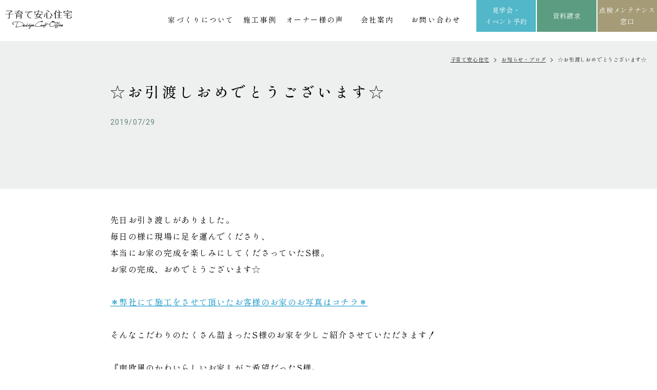

--- FILE ---
content_type: text/html; charset=UTF-8
request_url: https://www.kosodate-j.com/blog/p3340/
body_size: 12289
content:

<!DOCTYPE html>
<html lang="ja">
<head>
<meta charset="utf-8">
<meta name="format-detection" content="telephone=no">
<meta http-equiv="X-UA-Compatible" content="IE=edge">
<meta name="viewport" content="width=device-width, initial-scale=1, maximum-scale=1, user-scalable=0"><script src="https://www.kosodate-j.com/assets/js/ipad.min.js"></script>
<script>
if(isIpad()) document.querySelectorAll('meta[name="viewport"]')[0].setAttribute("content", "width=1024, shrink-to-fit=no");
</script>

<title>☆お引渡しおめでとうございます☆｜お知らせ・ブログ｜浜松・掛川の注文住宅なら子育て安心住宅デザインクラフトオフィス</title>
<meta name="description" content="先日お引き渡しがありました。毎日の様に現場に足を運んでくださり、本当にお家の完成を楽しみにしてくださっていたS様。お家の完成、おめでとうございます☆＊弊社にて施工をさせて頂いたお客様のお家のお写真はコチラ＊そんなこだわりのたくさん詰まったS">

<!-- 20231114 サムネイルの設定について -->
<meta name="thumbnail" content="https://www.kosodate-j.com/wp/wp-content/uploads/2023/04/023526373dc6b5251bc0bc0b54119f1c.png" />
<!-- 20231114 サムネイルの設定について -->

<!--facebook-->
<meta property="og:title" content="☆お引渡しおめでとうございます☆｜お知らせ・ブログ｜浜松・掛川の注文住宅なら子育て安心住宅デザインクラフトオフィス">
<meta property="og:type" content="website">
<meta property="og:url" content="https://www.kosodate-j.com/blog/p3340/">
<meta property="og:image" content="https://www.kosodate-j.com/assets/img/common/other/fb_image.jpg">
<meta property="og:site_name" content="Kosodate-J">
<meta property="og:description" content="先日お引き渡しがありました。毎日の様に現場に足を運んでくださり、本当にお家の完成を楽しみにしてくださっていたS様。お家の完成、おめでとうございます☆＊弊社にて施工をさせて頂いたお客様のお家のお写真はコチラ＊そんなこだわりのたくさん詰まったS">
<meta property="fb:app_id" content="">
<!--/facebook-->

<!-- Twitter -->
<meta name="twitter:card" content="summary">
<meta name="twitter:url" content="https://www.kosodate-j.com/blog/p3340/">
<meta name="twitter:title" content="☆お引渡しおめでとうございます☆｜お知らせ・ブログ｜浜松・掛川の注文住宅なら子育て安心住宅デザインクラフトオフィス">
<meta name="twitter:description" content="先日お引き渡しがありました。毎日の様に現場に足を運んでくださり、本当にお家の完成を楽しみにしてくださっていたS様。お家の完成、おめでとうございます☆＊弊社にて施工をさせて頂いたお客様のお家のお写真はコチラ＊そんなこだわりのたくさん詰まったS">
<meta name="twitter:image" content="https://www.kosodate-j.com/assets/img/common/other/fb_image.jpg">
<meta name="twitter:site" content="Kosodate-J">
<meta name="twitter:creator" content="Kosodate-J">
<!-- /Twitter -->

<!--css-->
<link href="https://www.kosodate-j.com/assets/css/style.min.css" rel="stylesheet" media="all">
<link href="https://www.kosodate-j.com/assets/css/custom.css" rel="stylesheet" media="all">
<!--/css-->

<!-- Favicons, uncomment out when you get the project's favicon -->
<link rel="icon" href="https://www.kosodate-j.com/assets/img/common/icon/favicon.ico" type="image/vnd.microsoft.icon">

<meta name='robots' content='max-image-preview:large' />
<style id='global-styles-inline-css' type='text/css'>
body{--wp--preset--color--black: #000000;--wp--preset--color--cyan-bluish-gray: #abb8c3;--wp--preset--color--white: #ffffff;--wp--preset--color--pale-pink: #f78da7;--wp--preset--color--vivid-red: #cf2e2e;--wp--preset--color--luminous-vivid-orange: #ff6900;--wp--preset--color--luminous-vivid-amber: #fcb900;--wp--preset--color--light-green-cyan: #7bdcb5;--wp--preset--color--vivid-green-cyan: #00d084;--wp--preset--color--pale-cyan-blue: #8ed1fc;--wp--preset--color--vivid-cyan-blue: #0693e3;--wp--preset--color--vivid-purple: #9b51e0;--wp--preset--gradient--vivid-cyan-blue-to-vivid-purple: linear-gradient(135deg,rgba(6,147,227,1) 0%,rgb(155,81,224) 100%);--wp--preset--gradient--light-green-cyan-to-vivid-green-cyan: linear-gradient(135deg,rgb(122,220,180) 0%,rgb(0,208,130) 100%);--wp--preset--gradient--luminous-vivid-amber-to-luminous-vivid-orange: linear-gradient(135deg,rgba(252,185,0,1) 0%,rgba(255,105,0,1) 100%);--wp--preset--gradient--luminous-vivid-orange-to-vivid-red: linear-gradient(135deg,rgba(255,105,0,1) 0%,rgb(207,46,46) 100%);--wp--preset--gradient--very-light-gray-to-cyan-bluish-gray: linear-gradient(135deg,rgb(238,238,238) 0%,rgb(169,184,195) 100%);--wp--preset--gradient--cool-to-warm-spectrum: linear-gradient(135deg,rgb(74,234,220) 0%,rgb(151,120,209) 20%,rgb(207,42,186) 40%,rgb(238,44,130) 60%,rgb(251,105,98) 80%,rgb(254,248,76) 100%);--wp--preset--gradient--blush-light-purple: linear-gradient(135deg,rgb(255,206,236) 0%,rgb(152,150,240) 100%);--wp--preset--gradient--blush-bordeaux: linear-gradient(135deg,rgb(254,205,165) 0%,rgb(254,45,45) 50%,rgb(107,0,62) 100%);--wp--preset--gradient--luminous-dusk: linear-gradient(135deg,rgb(255,203,112) 0%,rgb(199,81,192) 50%,rgb(65,88,208) 100%);--wp--preset--gradient--pale-ocean: linear-gradient(135deg,rgb(255,245,203) 0%,rgb(182,227,212) 50%,rgb(51,167,181) 100%);--wp--preset--gradient--electric-grass: linear-gradient(135deg,rgb(202,248,128) 0%,rgb(113,206,126) 100%);--wp--preset--gradient--midnight: linear-gradient(135deg,rgb(2,3,129) 0%,rgb(40,116,252) 100%);--wp--preset--duotone--dark-grayscale: url('#wp-duotone-dark-grayscale');--wp--preset--duotone--grayscale: url('#wp-duotone-grayscale');--wp--preset--duotone--purple-yellow: url('#wp-duotone-purple-yellow');--wp--preset--duotone--blue-red: url('#wp-duotone-blue-red');--wp--preset--duotone--midnight: url('#wp-duotone-midnight');--wp--preset--duotone--magenta-yellow: url('#wp-duotone-magenta-yellow');--wp--preset--duotone--purple-green: url('#wp-duotone-purple-green');--wp--preset--duotone--blue-orange: url('#wp-duotone-blue-orange');--wp--preset--font-size--small: 13px;--wp--preset--font-size--medium: 20px;--wp--preset--font-size--large: 36px;--wp--preset--font-size--x-large: 42px;}.has-black-color{color: var(--wp--preset--color--black) !important;}.has-cyan-bluish-gray-color{color: var(--wp--preset--color--cyan-bluish-gray) !important;}.has-white-color{color: var(--wp--preset--color--white) !important;}.has-pale-pink-color{color: var(--wp--preset--color--pale-pink) !important;}.has-vivid-red-color{color: var(--wp--preset--color--vivid-red) !important;}.has-luminous-vivid-orange-color{color: var(--wp--preset--color--luminous-vivid-orange) !important;}.has-luminous-vivid-amber-color{color: var(--wp--preset--color--luminous-vivid-amber) !important;}.has-light-green-cyan-color{color: var(--wp--preset--color--light-green-cyan) !important;}.has-vivid-green-cyan-color{color: var(--wp--preset--color--vivid-green-cyan) !important;}.has-pale-cyan-blue-color{color: var(--wp--preset--color--pale-cyan-blue) !important;}.has-vivid-cyan-blue-color{color: var(--wp--preset--color--vivid-cyan-blue) !important;}.has-vivid-purple-color{color: var(--wp--preset--color--vivid-purple) !important;}.has-black-background-color{background-color: var(--wp--preset--color--black) !important;}.has-cyan-bluish-gray-background-color{background-color: var(--wp--preset--color--cyan-bluish-gray) !important;}.has-white-background-color{background-color: var(--wp--preset--color--white) !important;}.has-pale-pink-background-color{background-color: var(--wp--preset--color--pale-pink) !important;}.has-vivid-red-background-color{background-color: var(--wp--preset--color--vivid-red) !important;}.has-luminous-vivid-orange-background-color{background-color: var(--wp--preset--color--luminous-vivid-orange) !important;}.has-luminous-vivid-amber-background-color{background-color: var(--wp--preset--color--luminous-vivid-amber) !important;}.has-light-green-cyan-background-color{background-color: var(--wp--preset--color--light-green-cyan) !important;}.has-vivid-green-cyan-background-color{background-color: var(--wp--preset--color--vivid-green-cyan) !important;}.has-pale-cyan-blue-background-color{background-color: var(--wp--preset--color--pale-cyan-blue) !important;}.has-vivid-cyan-blue-background-color{background-color: var(--wp--preset--color--vivid-cyan-blue) !important;}.has-vivid-purple-background-color{background-color: var(--wp--preset--color--vivid-purple) !important;}.has-black-border-color{border-color: var(--wp--preset--color--black) !important;}.has-cyan-bluish-gray-border-color{border-color: var(--wp--preset--color--cyan-bluish-gray) !important;}.has-white-border-color{border-color: var(--wp--preset--color--white) !important;}.has-pale-pink-border-color{border-color: var(--wp--preset--color--pale-pink) !important;}.has-vivid-red-border-color{border-color: var(--wp--preset--color--vivid-red) !important;}.has-luminous-vivid-orange-border-color{border-color: var(--wp--preset--color--luminous-vivid-orange) !important;}.has-luminous-vivid-amber-border-color{border-color: var(--wp--preset--color--luminous-vivid-amber) !important;}.has-light-green-cyan-border-color{border-color: var(--wp--preset--color--light-green-cyan) !important;}.has-vivid-green-cyan-border-color{border-color: var(--wp--preset--color--vivid-green-cyan) !important;}.has-pale-cyan-blue-border-color{border-color: var(--wp--preset--color--pale-cyan-blue) !important;}.has-vivid-cyan-blue-border-color{border-color: var(--wp--preset--color--vivid-cyan-blue) !important;}.has-vivid-purple-border-color{border-color: var(--wp--preset--color--vivid-purple) !important;}.has-vivid-cyan-blue-to-vivid-purple-gradient-background{background: var(--wp--preset--gradient--vivid-cyan-blue-to-vivid-purple) !important;}.has-light-green-cyan-to-vivid-green-cyan-gradient-background{background: var(--wp--preset--gradient--light-green-cyan-to-vivid-green-cyan) !important;}.has-luminous-vivid-amber-to-luminous-vivid-orange-gradient-background{background: var(--wp--preset--gradient--luminous-vivid-amber-to-luminous-vivid-orange) !important;}.has-luminous-vivid-orange-to-vivid-red-gradient-background{background: var(--wp--preset--gradient--luminous-vivid-orange-to-vivid-red) !important;}.has-very-light-gray-to-cyan-bluish-gray-gradient-background{background: var(--wp--preset--gradient--very-light-gray-to-cyan-bluish-gray) !important;}.has-cool-to-warm-spectrum-gradient-background{background: var(--wp--preset--gradient--cool-to-warm-spectrum) !important;}.has-blush-light-purple-gradient-background{background: var(--wp--preset--gradient--blush-light-purple) !important;}.has-blush-bordeaux-gradient-background{background: var(--wp--preset--gradient--blush-bordeaux) !important;}.has-luminous-dusk-gradient-background{background: var(--wp--preset--gradient--luminous-dusk) !important;}.has-pale-ocean-gradient-background{background: var(--wp--preset--gradient--pale-ocean) !important;}.has-electric-grass-gradient-background{background: var(--wp--preset--gradient--electric-grass) !important;}.has-midnight-gradient-background{background: var(--wp--preset--gradient--midnight) !important;}.has-small-font-size{font-size: var(--wp--preset--font-size--small) !important;}.has-medium-font-size{font-size: var(--wp--preset--font-size--medium) !important;}.has-large-font-size{font-size: var(--wp--preset--font-size--large) !important;}.has-x-large-font-size{font-size: var(--wp--preset--font-size--x-large) !important;}
</style>
<link rel='stylesheet' id='toc-screen-css'  href='https://www.kosodate-j.com/wp/wp-content/plugins/table-of-contents-plus/screen.min.css?ver=2406' type='text/css' media='all' />
<script type='text/javascript' src='https://www.kosodate-j.com/wp/wp-includes/js/jquery/jquery.min.js?ver=3.6.0' id='jquery-core-js'></script>
<script type='text/javascript' src='https://www.kosodate-j.com/wp/wp-includes/js/jquery/jquery-migrate.min.js?ver=3.3.2' id='jquery-migrate-js'></script>
<link rel="canonical" href="https://www.kosodate-j.com/blog/p3340/" />
<link rel="alternate" type="application/json+oembed" href="https://www.kosodate-j.com/wp-json/oembed/1.0/embed?url=https%3A%2F%2Fwww.kosodate-j.com%2Fblog%2Fp3340%2F" />
<link rel="alternate" type="text/xml+oembed" href="https://www.kosodate-j.com/wp-json/oembed/1.0/embed?url=https%3A%2F%2Fwww.kosodate-j.com%2Fblog%2Fp3340%2F&#038;format=xml" />

<!-- Meta Pixel Code -->
<script type='text/javascript'>
!function(f,b,e,v,n,t,s){if(f.fbq)return;n=f.fbq=function(){n.callMethod?
n.callMethod.apply(n,arguments):n.queue.push(arguments)};if(!f._fbq)f._fbq=n;
n.push=n;n.loaded=!0;n.version='2.0';n.queue=[];t=b.createElement(e);t.async=!0;
t.src=v;s=b.getElementsByTagName(e)[0];s.parentNode.insertBefore(t,s)}(window,
document,'script','https://connect.facebook.net/en_US/fbevents.js?v=next');
</script>
<!-- End Meta Pixel Code -->

      <script type='text/javascript'>
        var url = window.location.origin + '?ob=open-bridge';
        fbq('set', 'openbridge', '832128884766524', url);
      </script>
    <script type='text/javascript'>fbq('init', '832128884766524', {}, {
    "agent": "wordpress-5.9.3-3.0.13"
})</script><script type='text/javascript'>
    fbq('track', 'PageView', []);
  </script>
<!-- Meta Pixel Code -->
<noscript>
<img height="1" width="1" style="display:none" alt="fbpx"
src="https://www.facebook.com/tr?id=832128884766524&ev=PageView&noscript=1" />
</noscript>
<!-- End Meta Pixel Code -->
<link rel="icon" href="https://www.kosodate-j.com/wp/wp-content/uploads/2022/07/cropped-favicon-32x32.png" sizes="32x32" />
<link rel="icon" href="https://www.kosodate-j.com/wp/wp-content/uploads/2022/07/cropped-favicon-192x192.png" sizes="192x192" />
<link rel="apple-touch-icon" href="https://www.kosodate-j.com/wp/wp-content/uploads/2022/07/cropped-favicon-180x180.png" />
<meta name="msapplication-TileImage" content="https://www.kosodate-j.com/wp/wp-content/uploads/2022/07/cropped-favicon-270x270.png" />

<!-- Google Tag Manager for HEAD section -->
<script>
  (function(w,d,s,l,i){w[l]=w[l]||[];w[l].push({'gtm.start':
new Date().getTime(),event:'gtm.js'});var f=d.getElementsByTagName(s)[0],
j=d.createElement(s),dl=l!='dataLayer'?'&l='+l:'';j.async=true;j.src=
'https://www.googletagmanager.com/gtm.js?id='+i+dl;f.parentNode.insertBefore(j,f);
})(window,document,'script','dataLayer','GTM-PSBN4RZ');
 </script>
<!-- End Google Tag Manager -->

<script async src="https://beacon.digima.com/v2/bootstrap/d0b-MVI2Q1dMSkVMWnxzbkxZUnFwcmNwbTczUW9XcHJDdg"></script>

	<meta name="robots" content="noindex">
	
<link rel="stylesheet" href="https://www.kosodate-j.com/assets/css/lib/swiper.min.css">
<link rel="stylesheet" href="https://www.kosodate-j.com/assets/css/page/blog.min.css">
</head>
<body id="blog-detail" class="blog-detail">
  <!-- Google Tag Manager (noscript) for BODY section -->
<noscript><iframe src="https://www.googletagmanager.com/ns.html?id=GTM-PSBN4RZ"
height="0" width="0" style="display:none;visibility:hidden"></iframe></noscript>
<!-- End Google Tag Manager (noscript) -->
<script type="application/ld+json">
{
"@context" : "http://schema.org",
"@type" : "WebSite",
"name" : "子育て安心住宅デザインクラフトオフィス",
"url" : "https://www.kosodate-j.com/"
}
</script>
<!--start 20240229 追加 WebPageの構造化データについて-->
<!--end 20240229 追加 WebPageの構造化データについて-->
<header class="header">
  <div class="inHeader">
    <div id="logo">
      <a href="https://www.kosodate-j.com/">
        <img src="https://www.kosodate-j.com/assets/img/common/logo.svg" alt="浜松市・掛川市で注文住宅・デザイン住宅なら子育て安心住宅デザインクラフトオフィス" width="130" height="38">
      </a>
          </div>
    <p class="hamberger"><span class="ham"> </span><span class="ber"> </span></p>
    <div class="layerMenu">
      <div class="inLayer">
        <a href="https://www.kosodate-j.com/" class="sp">
          <img src="https://www.kosodate-j.com/assets/img/common/logo_w.svg" alt="子育て安心住宅" width="130" height="38" >
        </a>
         <p class="close_layer close_layer01 sp">Close menu</p>
        <ul class="gNavi pc">
          <!-- 20231120 メニューのリンク強化について -->
          <style>
            .layerMenu .gNavi .gNabi_toggle{
                position: relative;
            }
            .layerMenu .gNavi .gNabi_toggle .gNabi_toggle_item{
              opacity: 0;
                display: none;
                position: absolute;
                width: 155%;
                left:-10px;
                text-align: left;
                padding-left: 10px;
                background-color: rgba(255, 255, 255, .85);
                animation-name:fadeOutAnime;
                animation-duration:.8s;
                animation-fill-mode:forwards;
            }
            .layerMenu .gNavi>li .gNabi_toggle_item a{
                font-size: 12px;
            }
            .layerMenu .gNavi .gNabi_toggle:hover .gNabi_toggle_item{
                animation-name:fadeInAnime;
                animation-duration:.8s;
                animation-fill-mode:forwards;
                display: block;
                opacity: 1;
            }
            @keyframes fadeInAnime{
            from {
              display: none;
              opacity: 0;
            }
            to {
              display: block;
              opacity: 1;
            }
            }
            @keyframes fadeOutAnime{
            from {
              display: block;
              opacity: 1;
            }
            to {
              display: none;
              opacity: 0;
            }
            }
        </style>
          <li class="gNabi_toggle">
            <a href="https://www.kosodate-j.com/aboutus/">家づくりについて</a>
            <ul class="gNabi_toggle_item">
              <li><a href="https://www.kosodate-j.com/aboutus/design/">理想を叶えるデザイン</a></li>
              <li><a href="https://www.kosodate-j.com/aboutus/quality/">安心の住宅性能</a></li>
              <li><a href="https://www.kosodate-j.com/aboutus/maintenance/">アフターメンテナンス・保証</a></li>
              <li><a href="https://www.kosodate-j.com/aboutus/estate/">将来を見据えた土地探し</a></li>
              <li><a href="https://www.kosodate-j.com/aboutus/hiraya/">子育て世帯の理想を叶える平屋</a></li>
              <li><a href="https://www.kosodate-j.com/aboutus/faq/">よくあるご質問</a></li>
              <li><a href="https://www.kosodate-j.com/aboutus/flow/">家づくりの流れ</a></li>
            </ul>
          </li>
          <!-- 20231120 メニューのリンク強化について -->
          <li><a href="https://www.kosodate-j.com/case/">施工事例</a></li>
          <li><a href="https://www.kosodate-j.com/voice/">オーナー様の声</a></li>
          <!--start 20231208 追加 店舗ページ作成について-->
          <style>
            .layerMenu .gNavi .gNabi_com{
              width: 6em;
              text-align: center;
            }
          </style>
          <li class="gNabi_toggle gNabi_com">
            <a href="https://www.kosodate-j.com/company/">会社案内</a>
            <ul class="gNabi_toggle_item">
                <li><a href="https://www.kosodate-j.com/company/outline/">会社概要・アクセス</a></li>
                <li><a href="https://www.kosodate-j.com/staff/">スタッフ紹介</a></li>
                <li><a href="https://www.kosodate-j.com/recruit/">採用情報</a></li>
                <li><a href="https://www.kosodate-j.com/company/hamamatsu/">浜松Office</a></li>
                <li><a href="https://www.kosodate-j.com/company/kakegawa/">掛川Office</a></li>
            </ul>
          </li>
          <!--end 20231208 追加 店舗ページ作成について-->
          <li><a href="https://www.kosodate-j.com/contact/">お問い合わせ</a></li>
        </ul>
        <div class="sp">
          <ul class="gNavi">
            <li class="gNavi_100">
              <a href="https://www.kosodate-j.com/aboutus/"><span>子育て安心住宅について</span></a>
              <ul class="navSub">
                <li><a href="https://www.kosodate-j.com/aboutus/design/">理想を叶えるデザイン</a></li>
                <li><a href="https://www.kosodate-j.com/aboutus/quality/">安心の住宅性能</a></li>
                <li><a href="https://www.kosodate-j.com/aboutus/maintenance/">アフターメンテナンス・保証</a></li>
                <li><a href="https://www.kosodate-j.com/aboutus/estate/">将来を見据えた土地探し</a></li>
                <li><a href="https://www.kosodate-j.com/aboutus/hiraya/">子育て世帯の理想を叶える平屋</a></li>
                <li><a href="https://www.kosodate-j.com/aboutus/faq/">よくあるご質問</a></li>
                <li><a href="https://www.kosodate-j.com/aboutus/flow/">家づくりの流れ</a></li>
              </ul>
            </li>
            <li>
              <a href="https://www.kosodate-j.com/case/">
                <img rel="js-lazy" src="[data-uri]" data-src="https://www.kosodate-j.com/assets/img/common/ico_menu.png" width="68" height="43" alt="施工事例">
               <span>施工事例</span>
              </a>
            </li>
            <li class="ml0">
              <a href="https://www.kosodate-j.com/voice/">
                <img rel="js-lazy" src="[data-uri]" data-src="https://www.kosodate-j.com/assets/img/common/ico_menu02.png" width="68" height="43" alt="オーナー様の声">
               <span>オーナー様の声</span>
              </a>
            </li>
            <li>
              <a href="https://www.kosodate-j.com/eventinfo/" class="menu03">
                <img rel="js-lazy" src="[data-uri]" data-src="https://www.kosodate-j.com/assets/img/common/ico_menu03.png" width="68" height="43" alt="見学会・イベント予約">
               <span>見学会・<br>イベント予約</span>
              </a>
            </li>
            <li class="ml0">
              <a href="https://www.kosodate-j.com/present/">
                <img rel="js-lazy" src="[data-uri]" data-src="https://www.kosodate-j.com/assets/img/common/ico_menu04.png" width="68" height="43" alt="資料請求">
               <span>資料請求</span>
              </a>
            </li>
            <li class="gNavi_100 gNavi_mt30">
              <a href="https://www.kosodate-j.com/maintenance/"><span>点検メンテナンス窓口</span></a>
            </li>
            <li class="gNavi_100">
              <a href="https://www.kosodate-j.com/company/"><span>会社案内</span></a>
              <ul class="navSub">
                <li><a href="https://www.kosodate-j.com/company/outline/">会社概要・アクセス</a></li>
                <li><a href="https://www.kosodate-j.com/staff/">スタッフ紹介</a></li>
                <li><a href="https://www.kosodate-j.com/recruit/">採用情報</a></li>
                <li><a href="https://www.kosodate-j.com/company/hamamatsu/">浜松Office</a></li>
                <li><a href="https://www.kosodate-j.com/company/kakegawa/">掛川Office</a></li>
                <li><a href="https://www.kosodate-j.com/blog/">お知らせ・ブログ</a></li>
              </ul>
            </li>
          </ul>
          <div class="hd_tel">
            <p class="hd_tel__tt">お問い合わせ</p>
            <a href="tel:0120-005-120" class="c-tel">
              <span class="txtTel">0120-005-120</span>
              <span class="txtTime">OPEN  9:00-18:00 <span class="fz12"> (水曜定休)</span></span>
            </a>
            <a href="https://www.kosodate-j.com/contact/" class="c-btn c-btn--white">お問い合わせフォーム</a>
          </div>
          <div class="hd_btn">
            <a href="https://www.kosodate-j.com/eventinfo/">見学会・イベント予約</a>
            <a href="https://www.kosodate-j.com/present/" class="bgGreen" >資料請求</a>
            <a href="https://www.kosodate-j.com/maintenance/" class="bgBrown">点検<br>メンテナンス</a>
          </div>
        </div>
        <div class="c-menu sp">
  <a href="https://www.kosodate-j.com/" class="c-menu__logo">
    <img rel="js-lazy" src="[data-uri]" data-src="https://www.kosodate-j.com/assets/img/common/logo_w.svg" width="180" height="40" alt="子育て安心住宅">
  </a>
  <div class="c-social">
  <a href="https://www.instagram.com/kosodateanshin/">
    <img rel="js-lazy" src="[data-uri]" data-src="https://www.kosodate-j.com/assets/img/common/instagram.svg" width="40" height="40" alt="instagram" />
    <span>WORKS</span>
  </a>
  <a href="https://www.instagram.com/madori_kosodate/">
    <img rel="js-lazy" src="[data-uri]" data-src="https://www.kosodate-j.com/assets/img/common/instagram.svg" width="40" height="40" alt="instagram" />
    <span>MADORI</span>
  </a>
  <a href="https://www.tiktok.com/@kosodateanshin">
    <img rel="js-lazy" src="[data-uri]" data-src="https://www.kosodate-j.com/assets/img/common/tiktok.svg" width="40" height="40" alt="tiktok" />
    <span></span>
  </a>
  <a href="https://www.youtube.com/channel/UCjQMErpKNbjudkNilufwK7g">
    <img rel="js-lazy" src="[data-uri]" data-src="https://www.kosodate-j.com/assets/img/common/youtube.svg" width="40" height="40" alt="youtube" />
    <span></span>
  </a>
</div>  <div class="c-menu-store">
    <a class="c-menu-store__item" href="https://www.kosodate-j.com/company/hamamatsu/">
      <div class="c-menu-store__img c-lazybg" rel="js-lazy" data-bg="https://www.kosodate-j.com/assets/img/common/store_01.jpg"></div>
      <p class="c-menu-store__tt">浜松Office</p>
      <p class="c-menu-store__add">〒435-0042<br>静岡県浜松市中央区<br>篠ヶ瀬町1209-1</p>
      <p class="c-menu-store__map">Map</p>
    </a>
    <a class="c-menu-store__item" href="https://www.kosodate-j.com/company/kakegawa/">
      <div class="c-menu-store__img c-lazybg" rel="js-lazy" data-bg="https://www.kosodate-j.com/assets/img/common/store_02.jpg"></div>
      <p class="c-menu-store__tt">掛川Office</p>
      <p class="c-menu-store__add">〒435-0042<br>静岡県掛川市<br>中央1-10-6</p>
      <p class="c-menu-store__map">Map</p>
    </a>
  </div>
</div>        <p class="close_layer close_layer02"><span>Close</span></p>
      </div>
    </div>
    <div class="c-fix pc">
      <a href="https://www.kosodate-j.com/eventinfo/">見学会・<br>イベント予約</a>
      <a href="https://www.kosodate-j.com/present/" class="bgGreen" >資料請求</a>
      <a href="https://www.kosodate-j.com/maintenance/" class="bgBrown">点検メンテナンス<br>窓口</a>
    </div>
  </div>
</header>  <main id="wrap">
    <div class="hd-bg inview" data-inview-ani="fadeUp">
      <div class="breadcrumb">
        <ul class="c-breadcrumb">
          <li><a href="https://www.kosodate-j.com/">子育て安心住宅</a></li>
          <li><a href="https://www.kosodate-j.com/blog/">お知らせ・ブログ</a></li>
          <li><span>☆お引渡しおめでとうございます☆ </span></li>
        </ul>
      </div>
      <div class="container w850">
        <h1 class="ttl-post">☆お引渡しおめでとうございます☆</h1>
        <div class="info-post">
                    <p class="info-post__date">2019/07/29</p>
        </div>
      </div>
    </div>
    <div class="container w850 inview" data-inview-ani="fadeUp">
            <div class="cmsContent content-post">
                  <p>先日お引き渡しがありました。<br />
毎日の様に現場に足を運んでくださり、<br />
本当にお家の完成を楽しみにしてくださっていたS様。<br />
お家の完成、おめでとうございます☆</p>
<p><a href="https://www.kosodate-j.com/case/" rel="noopener noreferrer" target="_blank">＊弊社にて施工をさせて頂いたお客様のお家のお写真はコチラ＊</a></p>
<p>そんなこだわりのたくさん詰まったS様のお家を少しご紹介させていただきます！</p>
<p>『南欧風のかわいらしいお家』がご希望だったS様。<br />
そんなご希望に沿った可愛らしいお家となりました。<img src="https://www.kosodate-j.com/wp/wp-content/uploads/2019/07/P7270058-300x225.jpg" alt="" width="300" height="225" class="size-medium wp-image-19761" />アイボリーの外壁に濃い茶色のバルコニー格子、そして赤茶色の瓦。<br />
遠くからでも目をひく外観となりました。</p>
<p>玄関部分はアーチ型の垂れ壁に。<img loading="lazy" src="https://www.kosodate-j.com/wp/wp-content/uploads/2019/07/P7270061-300x225.jpg" alt="" width="300" height="225" class="size-medium wp-image-19762" />可愛らしい雰囲気がより増しています。<br />
玄関ドアのお色とデザインもお家のイメージにぴったりです☆</p>
<p>玄関を入るとお持ち込みの照明器具が目をひきます。<img loading="lazy" src="https://www.kosodate-j.com/wp/wp-content/uploads/2019/07/P7270064-300x225.jpg" alt="" width="300" height="225" class="size-medium wp-image-19763" />光が乱反射して天井をキラキラと照らしています。</p>
<p>廊下を進むとアクセントとなる水色のリビングドアが。<img loading="lazy" src="https://www.kosodate-j.com/wp/wp-content/uploads/2019/07/P7270026-300x225.jpg" alt="" width="300" height="225" class="size-medium wp-image-19758" />その手前には変形垂れ壁の収納棚を設置。<br />
背面の淡いピンクの壁紙がとてもかわいらしいです☆<br />
お子様の幼稚園グッズを置いておくとおっしゃっていました。</p>
<p>お家の中全体も白色に統一されているのでリビングドアが更に引き立っています。<img loading="lazy" src="https://www.kosodate-j.com/wp/wp-content/uploads/2019/07/P7270024-300x225.jpg" alt="" width="300" height="225" class="size-medium wp-image-19757" />弊社の見学会にお越しいただいた際に<br />
『絶対にこのドアをつけたい』<br />
と決めてくださっていたとの事。<br />
取り付けられた様子を見て本当に喜んでくださっていたのがとても嬉しかったです。</p>
<p>リビングドアの横にはアーチ型のリモコンニッチが。<img loading="lazy" src="https://www.kosodate-j.com/wp/wp-content/uploads/2019/07/P7270017-300x225.jpg" alt="" width="300" height="225" class="size-medium wp-image-19755" />上部をアーチにすることで柔らかい雰囲気が増します。</p>
<p>キッチンは濃い茶色にすることでお家の中がぐっと引き締まります。<img loading="lazy" src="https://www.kosodate-j.com/wp/wp-content/uploads/2019/07/P7270011-300x225.jpg" alt="" width="300" height="225" class="size-medium wp-image-19754" />カップボード部分にも窓を設けたので風通しも抜群です☆</p>
<p>リビング横には続き間の和室が。<img loading="lazy" src="https://www.kosodate-j.com/wp/wp-content/uploads/2019/07/P7270021-300x225.jpg" alt="" width="300" height="225" class="size-medium wp-image-19756" />建具を他の部屋と同一にし、カーテンをつけることで洋風な和室となりました。<br />
お引き渡しの際にはお子様が元気に走りまわっていらっしゃいました。</p>
<p>階段を上ったホール部分には小さなコーナーカウンターを。<img loading="lazy" src="https://www.kosodate-j.com/wp/wp-content/uploads/2019/07/P7270049-300x225.jpg" alt="" width="300" height="225" class="size-medium wp-image-19760" />ちょっとしたお花や小物を飾られるとの事。<br />
白い空間に小物がいいアクセントになりそうです。</p>
<p>主寝室にはご主人様用の書斎が併設。<img loading="lazy" src="https://www.kosodate-j.com/wp/wp-content/uploads/2019/07/P7270042-300x225.jpg" alt="" width="300" height="225" class="size-medium wp-image-19759" />ご主人様専用との事で、カウンターのお色は茶色に変更されました。<br />
ベースが白のお色なのでどんなお色を付けてもぴったりですね☆</p>
<p>改めましてS様、お家の完成おめでとうございます。<br />
そしてお打合せからの長い間、本当にありがとうございました！<br />
今後ともどうぞよろしくお願い致します。</p>
<p>それでは<br />
本日もお読みいただきありがとうございました。<br />
工務部の東島でした。</p>
<p><span style="color: #a6a813;">＊＊＊おすすめリンク＊＊＊</span></p>
<p>子育て安心住宅インスタグラムは<span style="text-decoration: underline;"><a href="https://www.instagram.com/kosodateanshin/?hl=ja">こちら★</a></span><br />
子育て安心住宅フェイスブックは<span style="text-decoration: underline;"><a href="https://www.facebook.com/kosodateanshin/">こちら★</a></span></p>
<p>浜松市・磐田市・袋井市・掛川市で建てるなら</p>
<p><span style="color: #a6a813;">＊お値打ち注文住宅＊</span><br />
株式会社 子育て安心住宅</p>
<p>静岡県浜松市東区篠ヶ瀬町1209-1<br />
TEL：0120-005-120<br />
FAX：053-423-2511053</p>
              </div>

          </div>

    
    <div class="container">
      <div class="wrap-select inview" data-inview-ani="fadeUp">
    <div class="select">
    <p class="select__hd">
      <span>カテゴリで絞り込み</span>
    </p>
    <div class="select__body">
      <ul class="lst-cat">
                <li>
          <a href="https://www.kosodate-j.com/blogcat/%e3%81%8a%e7%9f%a5%e3%82%89%e3%81%9b">お知らせ</a>
        </li>
                <li>
          <a href="https://www.kosodate-j.com/blogcat/%e5%9c%9f%e5%9c%b0%e6%8e%a2%e3%81%97%e3%83%bb%e5%9c%9f%e5%9c%b0%e6%83%85%e5%a0%b1">土地探し・土地情報</a>
        </li>
                <li>
          <a href="https://www.kosodate-j.com/blogcat/%e8%a3%9c%e5%8a%a9%e9%87%91%e3%83%bb%e4%bd%8f%e5%ae%85%e3%83%ad%e3%83%bc%e3%83%b3%e3%83%bb%e3%81%8a%e9%87%91%e3%81%ae%e8%a9%b1">補助金・住宅ローン・お金の話</a>
        </li>
                <li>
          <a href="https://www.kosodate-j.com/blogcat/%e5%ae%b6%e3%81%a5%e3%81%8f%e3%82%8a%e3%81%ae%e3%81%93%e3%81%a0%e3%82%8f%e3%82%8a%ef%bc%88%e6%80%a7%e8%83%bd%ef%bc%89">家づくりのこだわり（性能）</a>
        </li>
                <li>
          <a href="https://www.kosodate-j.com/blogcat/%e5%ae%b6%e3%81%a5%e3%81%8f%e3%82%8a%e3%81%ae%e3%81%93%e3%81%a0%e3%82%8f%e3%82%8a%ef%bc%88%e3%83%87%e3%82%b6%e3%82%a4%e3%83%b3%ef%bc%89">家づくりのこだわり（デザイン）</a>
        </li>
                <li>
          <a href="https://www.kosodate-j.com/blogcat/%e9%96%93%e5%8f%96%e3%82%8a%e3%83%bb%e6%9a%ae%e3%82%89%e3%81%97%e3%81%ae%e3%82%a2%e3%82%a4%e3%83%87%e3%82%a2">間取り・暮らしのアイデア</a>
        </li>
                <li>
          <a href="https://www.kosodate-j.com/blogcat/%e6%96%bd%e5%b7%a5%e4%ba%8b%e4%be%8b%e3%83%bb%e3%81%8a%e5%ae%a2%e6%a7%98%e3%81%ae%e5%a3%b0">施工事例・お客様の声</a>
        </li>
                <li>
          <a href="https://www.kosodate-j.com/blogcat/%e8%a6%8b%e5%ad%a6%e4%bc%9a%e3%83%bb%e3%82%a4%e3%83%99%e3%83%b3%e3%83%88%e6%83%85%e5%a0%b1">見学会・イベント情報</a>
        </li>
              </ul>
    </div>
  </div>
  
    <div class="select">
    <p class="select__hd">
      <span>過去の記事</span>
    </p>
    <div class="select__body">
      <ul class="lst-date">
        <li id="year2026"><a href="javascript:void(0);" class="dropdown">2026年(13)</a><ul class="sub"><li><a href="https://www.kosodate-j.com/blog/2026/1">1月(13)</a></li></ul></li><li id="year2025"><a href="javascript:void(0);" class="dropdown">2025年(271)</a><ul class="sub"><li><a href="https://www.kosodate-j.com/blog/2025/12">12月(24)</a></li><li><a href="https://www.kosodate-j.com/blog/2025/11">11月(15)</a></li><li><a href="https://www.kosodate-j.com/blog/2025/10">10月(19)</a></li><li><a href="https://www.kosodate-j.com/blog/2025/9">9月(26)</a></li><li><a href="https://www.kosodate-j.com/blog/2025/8">8月(28)</a></li><li><a href="https://www.kosodate-j.com/blog/2025/7">7月(24)</a></li><li><a href="https://www.kosodate-j.com/blog/2025/6">6月(25)</a></li><li><a href="https://www.kosodate-j.com/blog/2025/5">5月(25)</a></li><li><a href="https://www.kosodate-j.com/blog/2025/4">4月(18)</a></li><li><a href="https://www.kosodate-j.com/blog/2025/3">3月(24)</a></li><li><a href="https://www.kosodate-j.com/blog/2025/2">2月(23)</a></li><li><a href="https://www.kosodate-j.com/blog/2025/1">1月(20)</a></li></ul></li><li id="year2024"><a href="javascript:void(0);" class="dropdown">2024年(229)</a><ul class="sub"><li><a href="https://www.kosodate-j.com/blog/2024/12">12月(19)</a></li><li><a href="https://www.kosodate-j.com/blog/2024/11">11月(20)</a></li><li><a href="https://www.kosodate-j.com/blog/2024/10">10月(19)</a></li><li><a href="https://www.kosodate-j.com/blog/2024/9">9月(18)</a></li><li><a href="https://www.kosodate-j.com/blog/2024/8">8月(18)</a></li><li><a href="https://www.kosodate-j.com/blog/2024/7">7月(16)</a></li><li><a href="https://www.kosodate-j.com/blog/2024/6">6月(17)</a></li><li><a href="https://www.kosodate-j.com/blog/2024/5">5月(19)</a></li><li><a href="https://www.kosodate-j.com/blog/2024/4">4月(29)</a></li><li><a href="https://www.kosodate-j.com/blog/2024/3">3月(19)</a></li><li><a href="https://www.kosodate-j.com/blog/2024/2">2月(17)</a></li><li><a href="https://www.kosodate-j.com/blog/2024/1">1月(18)</a></li></ul></li><li id="year2023"><a href="javascript:void(0);" class="dropdown">2023年(255)</a><ul class="sub"><li><a href="https://www.kosodate-j.com/blog/2023/12">12月(18)</a></li><li><a href="https://www.kosodate-j.com/blog/2023/11">11月(16)</a></li><li><a href="https://www.kosodate-j.com/blog/2023/10">10月(20)</a></li><li><a href="https://www.kosodate-j.com/blog/2023/9">9月(18)</a></li><li><a href="https://www.kosodate-j.com/blog/2023/8">8月(19)</a></li><li><a href="https://www.kosodate-j.com/blog/2023/7">7月(17)</a></li><li><a href="https://www.kosodate-j.com/blog/2023/6">6月(21)</a></li><li><a href="https://www.kosodate-j.com/blog/2023/5">5月(26)</a></li><li><a href="https://www.kosodate-j.com/blog/2023/4">4月(25)</a></li><li><a href="https://www.kosodate-j.com/blog/2023/3">3月(26)</a></li><li><a href="https://www.kosodate-j.com/blog/2023/2">2月(24)</a></li><li><a href="https://www.kosodate-j.com/blog/2023/1">1月(25)</a></li></ul></li><li id="year2022"><a href="javascript:void(0);" class="dropdown">2022年(366)</a><ul class="sub"><li><a href="https://www.kosodate-j.com/blog/2022/12">12月(26)</a></li><li><a href="https://www.kosodate-j.com/blog/2022/11">11月(25)</a></li><li><a href="https://www.kosodate-j.com/blog/2022/10">10月(30)</a></li><li><a href="https://www.kosodate-j.com/blog/2022/9">9月(29)</a></li><li><a href="https://www.kosodate-j.com/blog/2022/8">8月(36)</a></li><li><a href="https://www.kosodate-j.com/blog/2022/7">7月(31)</a></li><li><a href="https://www.kosodate-j.com/blog/2022/6">6月(34)</a></li><li><a href="https://www.kosodate-j.com/blog/2022/5">5月(31)</a></li><li><a href="https://www.kosodate-j.com/blog/2022/4">4月(27)</a></li><li><a href="https://www.kosodate-j.com/blog/2022/3">3月(31)</a></li><li><a href="https://www.kosodate-j.com/blog/2022/2">2月(40)</a></li><li><a href="https://www.kosodate-j.com/blog/2022/1">1月(26)</a></li></ul></li><li id="year2021"><a href="javascript:void(0);" class="dropdown">2021年(389)</a><ul class="sub"><li><a href="https://www.kosodate-j.com/blog/2021/12">12月(25)</a></li><li><a href="https://www.kosodate-j.com/blog/2021/11">11月(33)</a></li><li><a href="https://www.kosodate-j.com/blog/2021/10">10月(26)</a></li><li><a href="https://www.kosodate-j.com/blog/2021/9">9月(28)</a></li><li><a href="https://www.kosodate-j.com/blog/2021/8">8月(26)</a></li><li><a href="https://www.kosodate-j.com/blog/2021/7">7月(36)</a></li><li><a href="https://www.kosodate-j.com/blog/2021/6">6月(38)</a></li><li><a href="https://www.kosodate-j.com/blog/2021/5">5月(36)</a></li><li><a href="https://www.kosodate-j.com/blog/2021/4">4月(37)</a></li><li><a href="https://www.kosodate-j.com/blog/2021/3">3月(37)</a></li><li><a href="https://www.kosodate-j.com/blog/2021/2">2月(34)</a></li><li><a href="https://www.kosodate-j.com/blog/2021/1">1月(33)</a></li></ul></li><li id="year2020"><a href="javascript:void(0);" class="dropdown">2020年(483)</a><ul class="sub"><li><a href="https://www.kosodate-j.com/blog/2020/12">12月(34)</a></li><li><a href="https://www.kosodate-j.com/blog/2020/11">11月(36)</a></li><li><a href="https://www.kosodate-j.com/blog/2020/10">10月(38)</a></li><li><a href="https://www.kosodate-j.com/blog/2020/9">9月(38)</a></li><li><a href="https://www.kosodate-j.com/blog/2020/8">8月(33)</a></li><li><a href="https://www.kosodate-j.com/blog/2020/7">7月(38)</a></li><li><a href="https://www.kosodate-j.com/blog/2020/6">6月(40)</a></li><li><a href="https://www.kosodate-j.com/blog/2020/5">5月(31)</a></li><li><a href="https://www.kosodate-j.com/blog/2020/4">4月(43)</a></li><li><a href="https://www.kosodate-j.com/blog/2020/3">3月(50)</a></li><li><a href="https://www.kosodate-j.com/blog/2020/2">2月(51)</a></li><li><a href="https://www.kosodate-j.com/blog/2020/1">1月(51)</a></li></ul></li><li id="year2019"><a href="javascript:void(0);" class="dropdown">2019年(488)</a><ul class="sub"><li><a href="https://www.kosodate-j.com/blog/2019/12">12月(34)</a></li><li><a href="https://www.kosodate-j.com/blog/2019/11">11月(44)</a></li><li><a href="https://www.kosodate-j.com/blog/2019/10">10月(39)</a></li><li><a href="https://www.kosodate-j.com/blog/2019/9">9月(39)</a></li><li><a href="https://www.kosodate-j.com/blog/2019/8">8月(40)</a></li><li><a href="https://www.kosodate-j.com/blog/2019/7">7月(46)</a></li><li><a href="https://www.kosodate-j.com/blog/2019/6">6月(48)</a></li><li><a href="https://www.kosodate-j.com/blog/2019/5">5月(45)</a></li><li><a href="https://www.kosodate-j.com/blog/2019/4">4月(50)</a></li><li><a href="https://www.kosodate-j.com/blog/2019/3">3月(43)</a></li><li><a href="https://www.kosodate-j.com/blog/2019/2">2月(34)</a></li><li><a href="https://www.kosodate-j.com/blog/2019/1">1月(26)</a></li></ul></li><li id="year2018"><a href="javascript:void(0);" class="dropdown">2018年(382)</a><ul class="sub"><li><a href="https://www.kosodate-j.com/blog/2018/12">12月(32)</a></li><li><a href="https://www.kosodate-j.com/blog/2018/11">11月(41)</a></li><li><a href="https://www.kosodate-j.com/blog/2018/10">10月(31)</a></li><li><a href="https://www.kosodate-j.com/blog/2018/9">9月(40)</a></li><li><a href="https://www.kosodate-j.com/blog/2018/8">8月(42)</a></li><li><a href="https://www.kosodate-j.com/blog/2018/7">7月(44)</a></li><li><a href="https://www.kosodate-j.com/blog/2018/6">6月(40)</a></li><li><a href="https://www.kosodate-j.com/blog/2018/5">5月(34)</a></li><li><a href="https://www.kosodate-j.com/blog/2018/4">4月(21)</a></li><li><a href="https://www.kosodate-j.com/blog/2018/3">3月(20)</a></li><li><a href="https://www.kosodate-j.com/blog/2018/2">2月(19)</a></li><li><a href="https://www.kosodate-j.com/blog/2018/1">1月(18)</a></li></ul></li><li id="year2017"><a href="javascript:void(0);" class="dropdown">2017年(280)</a><ul class="sub"><li><a href="https://www.kosodate-j.com/blog/2017/12">12月(31)</a></li><li><a href="https://www.kosodate-j.com/blog/2017/11">11月(33)</a></li><li><a href="https://www.kosodate-j.com/blog/2017/10">10月(39)</a></li><li><a href="https://www.kosodate-j.com/blog/2017/9">9月(16)</a></li><li><a href="https://www.kosodate-j.com/blog/2017/8">8月(08)</a></li><li><a href="https://www.kosodate-j.com/blog/2017/7">7月(12)</a></li><li><a href="https://www.kosodate-j.com/blog/2017/6">6月(13)</a></li><li><a href="https://www.kosodate-j.com/blog/2017/5">5月(18)</a></li><li><a href="https://www.kosodate-j.com/blog/2017/4">4月(30)</a></li><li><a href="https://www.kosodate-j.com/blog/2017/3">3月(30)</a></li><li><a href="https://www.kosodate-j.com/blog/2017/2">2月(24)</a></li><li><a href="https://www.kosodate-j.com/blog/2017/1">1月(26)</a></li></ul></li><li id="year2016"><a href="javascript:void(0);" class="dropdown">2016年(89)</a><ul class="sub"><li><a href="https://www.kosodate-j.com/blog/2016/12">12月(29)</a></li><li><a href="https://www.kosodate-j.com/blog/2016/11">11月(19)</a></li><li><a href="https://www.kosodate-j.com/blog/2016/10">10月(35)</a></li><li><a href="https://www.kosodate-j.com/blog/2016/9">9月(06)</a></li></ul></li>      </ul>
    </div>
  </div>
  </div>    </div>

    <div class="c-reqcon">
      <div class="c-reqcon__bg c-lazybg" rel="js-lazy" data-bg="https://www.kosodate-j.com/assets/img/top/bg03.jpg"></div>
    <div class="c-reqcon-item c-reqcon-item--01 inview" data-inview-ani="fadeUp">
    <div class="c-reqcon-item__img">
      <img rel="js-lazy" src="[data-uri]" data-src="https://www.kosodate-j.com/assets/img/top/img_11.png" alt="資料" width="350" height="256" />
    </div>
    <div class="c-reqcon-item__tt">
      <h2 class="ttJa">資料請求</h2>
      <p class="ttEn">REQUEST</p>
    </div>
    <p class="c-reqcon-item__desc">家づくりへのこだわりを<br class="sp">紹介したガイドブックや<br>施工事例集を無料プレゼント！</p>
    <a href="https://www.kosodate-j.com/present/" class="c-btn c-btn--white">資料請求をする</a>
  </div>
  <div class="c-reqcon-item c-reqcon-item--02 inview" data-inview-ani="fadeUp">
    <div class="c-reqcon-item__img">
      <img rel="js-lazy" src="[data-uri]" data-src="https://www.kosodate-j.com/assets/img/top/img_12.png" alt="無料相談会の様子" width="422" height="281" />
    </div>
    <div class="c-reqcon-item__tt">
      <h2 class="ttJa">無料相談会</h2>
      <p class="ttEn">CONSULTATION</p>
    </div>
    <ul class="c-reqcon-item__list">
      <li>その場で間取り作成</li>
      <li>たくさんの事例写真・間取りをプレゼント</li>
      <li>ご希望のお家の価格をその場でお答え</li>
      <li>オンライン相談もOK</li>
    </ul>
    <a href="https://www.kosodate-j.com/consultation/" class="c-btn c-btn--white">詳しくはこちら</a>
  </div>
</div>  </main>
  <div class="js-c-fix c-fix sp">
  <a href="https://www.kosodate-j.com/eventinfo/">見学会・<br>イベント予約</a>
  <a href="https://www.kosodate-j.com/present/" class="bgGreen" >資料請求</a>
  <a href="https://www.kosodate-j.com/maintenance/" class="bgBrown">点検メンテナンス<br>
窓口</a>
</div>
<footer class="footer inview" data-inview-ani="fadeUp" rel="js-lazy" data-bg="https://www.kosodate-j.com/assets/img/top/bg01.jpg">
  <img class="footer__decor pc" rel="js-lazy" src="[data-uri]" data-src="https://www.kosodate-j.com/assets/img/common/bg_decor.png" alt="" width="1274" height="149" />
  <img class="footer__decor sp" rel="js-lazy" src="[data-uri]" data-src="https://www.kosodate-j.com/assets/img/common/bg_decor_sp.svg" alt="" width="375" height="96" />
  <img class="footer__decor2 pc" rel="js-lazy" src="[data-uri]" data-src="https://www.kosodate-j.com/assets/img/common/ft_decor.png" alt="" width="241" height="239" />
  <div class="footer__ctn">
    <div class="footer__info">
      <div class="c-title">
        <img class="c-title__img" rel="js-lazy" src="[data-uri]" data-src="https://www.kosodate-j.com/assets/img/common/contact.svg" alt="Contact" width="350" height="184" />
        <h2 class="c-title__ja">お問い合わせ</h2>
      </div>
      <a href="tel:0120-005-120" class="c-tel">
        <span class="txtTel">0120-005-120</span>
        <span class="txtTime">OPEN  9:00-18:00 <span class="fz12"> (水曜定休)</span></span>
      </a>
      <a href="https://www.kosodate-j.com/contact/" class="c-btn">お問い合わせフォーム</a>
    </div>
    <div class="footer__nav pc">
      <ul class="nav_col1">
        <li><a href="https://www.kosodate-j.com/">トップページ</a></li>
        <li>
          <a href="https://www.kosodate-j.com/aboutus/">子育て安心住宅について</a>
          <ul>
            <li><a href="https://www.kosodate-j.com/aboutus/design/">理想を叶えるデザイン</a></li>
            <li><a href="https://www.kosodate-j.com/aboutus/quality/">安心の住宅性能</a></li>
            <li><a href="https://www.kosodate-j.com/aboutus/maintenance/">アフターメンテナンス・保証</a></li>
            <li><a href="https://www.kosodate-j.com/aboutus/estate/">将来を見据えた土地探し</a></li>
            <li><a href="https://www.kosodate-j.com/aboutus/hiraya/">子育て世帯の理想を叶える平屋</a></li>
            <li><a href="https://www.kosodate-j.com/aboutus/faq/">よくあるご質問</a></li>
            <li><a href="https://www.kosodate-j.com/aboutus/flow/">家づくりの流れ</a></li>
          </ul>
        </li>
      </ul>
      <ul class="nav_col2">
        <li><a href="https://www.kosodate-j.com/case/">施工実績</a></li>
        <li><a href="https://www.kosodate-j.com/voice/">オーナー様の声</a></li>
        <li><a href="https://www.kosodate-j.com/eventinfo/">見学会・イベント予約</a></li>
        <li><a href="https://www.kosodate-j.com/blog/">お知らせ・ブログ</a></li>
        <li>
          <a href="https://www.kosodate-j.com/company/">会社案内</a>
          <ul>
            <li><a href="https://www.kosodate-j.com/company/outline/">会社概要・アクセス</a></li>
            <li><a href="https://www.kosodate-j.com/staff/">スタッフ紹介</a></li>
            <li><a href="https://www.kosodate-j.com/recruit/">採用情報</a></li>
            <li><a href="https://www.kosodate-j.com/company/hamamatsu/">浜松Office</a></li>
            <li><a href="https://www.kosodate-j.com/company/kakegawa/">掛川Office</a></li>
          </ul>
        </li>
      </ul>
      <ul>
        <li><a href="https://www.kosodate-j.com/contact/">お問い合わせ</a></li>
        <li><a href="https://www.kosodate-j.com/present/">資料請求</a></li>
        <li><a href="https://www.kosodate-j.com/consultation/">無料相談会</a></li>
        <li><a href="https://www.kosodate-j.com/maintenance/">点検メンテナンス窓口</a></li>
        <li><a href="https://www.kosodate-j.com/privacypolicy/">個人情報保護方針</a></li>
      </ul>
    </div>

    <p class="footer__area">対応エリア  静岡県：浜松市/掛川市/磐田市/袋井市/湖西市/森町/菊川市/御前埼市/島田市/藤枝市/焼津市など</p>

    <!--start 20240401 変更 【モバイル】フッター内住所情報の削除 -->
    <p class="cmn-fs-text pc">■浜松Office 静岡県浜松市中央区篠ヶ瀬町1209-1</p>
    <p class="cmn-fs-text pc">■掛川Office 静岡県掛川市中央1-10-6</p>
    <!--end 20240401 変更 【モバイル】フッター内住所情報の削除 -->
    <!--start 20240401 追加 サイトの信頼性向上のための施策-->
    <p class="cmn-fs-text">一般建設業許可番号：静岡県知事許可（般-4）第34380号</p>
    <!--end 20240401 追加 サイトの信頼性向上のための施策-->

  </div>

  <div class="c-menu sp">
  <a href="https://www.kosodate-j.com/" class="c-menu__logo">
    <img rel="js-lazy" src="[data-uri]" data-src="https://www.kosodate-j.com/assets/img/common/logo_w.svg" width="180" height="40" alt="子育て安心住宅">
  </a>
  <div class="c-social">
  <a href="https://www.instagram.com/kosodateanshin/">
    <img rel="js-lazy" src="[data-uri]" data-src="https://www.kosodate-j.com/assets/img/common/instagram.svg" width="40" height="40" alt="instagram" />
    <span>WORKS</span>
  </a>
  <a href="https://www.instagram.com/madori_kosodate/">
    <img rel="js-lazy" src="[data-uri]" data-src="https://www.kosodate-j.com/assets/img/common/instagram.svg" width="40" height="40" alt="instagram" />
    <span>MADORI</span>
  </a>
  <a href="https://www.tiktok.com/@kosodateanshin">
    <img rel="js-lazy" src="[data-uri]" data-src="https://www.kosodate-j.com/assets/img/common/tiktok.svg" width="40" height="40" alt="tiktok" />
    <span></span>
  </a>
  <a href="https://www.youtube.com/channel/UCjQMErpKNbjudkNilufwK7g">
    <img rel="js-lazy" src="[data-uri]" data-src="https://www.kosodate-j.com/assets/img/common/youtube.svg" width="40" height="40" alt="youtube" />
    <span></span>
  </a>
</div>  <div class="c-menu-store">
    <a class="c-menu-store__item" href="https://www.kosodate-j.com/company/hamamatsu/">
      <div class="c-menu-store__img c-lazybg" rel="js-lazy" data-bg="https://www.kosodate-j.com/assets/img/common/store_01.jpg"></div>
      <p class="c-menu-store__tt">浜松Office</p>
      <p class="c-menu-store__add">〒435-0042<br>静岡県浜松市中央区<br>篠ヶ瀬町1209-1</p>
      <p class="c-menu-store__map">Map</p>
    </a>
    <a class="c-menu-store__item" href="https://www.kosodate-j.com/company/kakegawa/">
      <div class="c-menu-store__img c-lazybg" rel="js-lazy" data-bg="https://www.kosodate-j.com/assets/img/common/store_02.jpg"></div>
      <p class="c-menu-store__tt">掛川Office</p>
      <p class="c-menu-store__add">〒435-0042<br>静岡県掛川市<br>中央1-10-6</p>
      <p class="c-menu-store__map">Map</p>
    </a>
  </div>
</div>  <div class="pc"><div class="c-social">
  <a href="https://www.instagram.com/kosodateanshin/">
    <img rel="js-lazy" src="[data-uri]" data-src="https://www.kosodate-j.com/assets/img/common/instagram.svg" width="40" height="40" alt="instagram" />
    <span>WORKS</span>
  </a>
  <a href="https://www.instagram.com/madori_kosodate/">
    <img rel="js-lazy" src="[data-uri]" data-src="https://www.kosodate-j.com/assets/img/common/instagram.svg" width="40" height="40" alt="instagram" />
    <span>MADORI</span>
  </a>
  <a href="https://www.tiktok.com/@kosodateanshin">
    <img rel="js-lazy" src="[data-uri]" data-src="https://www.kosodate-j.com/assets/img/common/tiktok.svg" width="40" height="40" alt="tiktok" />
    <span></span>
  </a>
  <a href="https://www.youtube.com/channel/UCjQMErpKNbjudkNilufwK7g">
    <img rel="js-lazy" src="[data-uri]" data-src="https://www.kosodate-j.com/assets/img/common/youtube.svg" width="40" height="40" alt="youtube" />
    <span></span>
  </a>
</div></div>
  <!-- 20231114 内部リンク修正について -->
  <p class="footer__copyright"><span>©️2022</span> <span><a href="https://www.kosodate-j.com/">浜松・掛川の注文住宅・デザイン住宅なら子育て安心住宅 Design Craft Office</span></a></p>
  <!-- 20231114 内部リンク修正について -->

  <!-- 20240115 追加 ナビゲーションの構造化データについて -->
  <script type="application/ld+json">
    {
      "@context": "http://schema.org",
      "@type": "SiteNavigationElement",
      "hasPart": [
        {"@type": "WebPage","name": "トップページ",
        "url": "https://www.kosodate-j.com/"},
        {"@type": "WebPage","name": "家づくりについて",
        "url": "https://www.kosodate-j.com/aboutus/"},
        {"@type": "WebPage","name": "理想を叶えるデザイン",
        "url": "https://www.kosodate-j.com/aboutus/design/"},
        {"@type": "WebPage","name": "安心の住宅性能",
        "url": "https://www.kosodate-j.com/aboutus/quality/"},
        {"@type": "WebPage","name": "アフターメンテナンス・保証",
        "url": "https://www.kosodate-j.com/aboutus/maintenance/"},
        {"@type": "WebPage","name": "将来を見据えた土地探し",
        "url": "https://www.kosodate-j.com/aboutus/estate/"},
        {"@type": "WebPage","name": "子育て世帯の理想を叶える平屋",
        "url": "https://www.kosodate-j.com/aboutus/hiraya/"},
        {"@type": "WebPage","name": "よくあるご質問",
        "url": "https://www.kosodate-j.com/aboutus/faq/"},
        {"@type": "WebPage","name": "家づくりの流れ",
        "url": "https://www.kosodate-j.com/aboutus/flow/"},
        {"@type": "WebPage","name": "施工事例",
        "url": "https://www.kosodate-j.com/case/"},
        {"@type": "WebPage","name": "オーナー様の声",
        "url": "https://www.kosodate-j.com/voice/"},
        {"@type": "WebPage","name": "会社案内",
        "url": "https://www.kosodate-j.com/company/"},
        {"@type": "WebPage","name": "会社概要・アクセス",
        "url": "https://www.kosodate-j.com/company/outline/"},
        {"@type": "WebPage","name": "スタッフ紹介",
        "url": "https://www.kosodate-j.com/staff/"},
        {"@type": "WebPage","name": "採用情報",
        "url": "https://www.kosodate-j.com/recruit/"},
        {"@type": "WebPage","name": "浜松Office",
        "url": "https://www.kosodate-j.com/company/hamamatsu/"},
        {"@type": "WebPage","name": "掛川Office",
        "url": "https://www.kosodate-j.com/company/kakegawa/"},
        {"@type": "WebPage","name": "お問い合わせ",
        "url": "https://www.kosodate-j.com/contact/"}
      ]
    }
  </script>
  <!-- /. 20240115 追加 ナビゲーションの構造化データについて -->

</footer>

<!--start 20240401 変更 スムーススクロール機能の追加-->
  <a href="javascript:;" class="totop" rel="js-to-top">Page Top</a>
<script>
  $(function() {
    var pagetop = $('.totop');
    $(window).scroll(function () {
      if ($(this).scrollTop() > 1500) {
        pagetop.fadeIn();
      }else {
        pagetop.fadeOut();
      }
    });
  });
</script>
<!--end 20240401 変更 スムーススクロール機能の追加-->

<script>
  var JS_APP_URL = 'https://www.kosodate-j.com/';
</script>
<script src="https://www.kosodate-j.com/assets/js/common.min.js"></script>
<script src="https://www.kosodate-j.com/assets/js/lib/jquery.inview.min.js"></script>  <script src="https://www.kosodate-j.com/assets/js/lib/swiper.min.js"></script>
  <script>
  var swiper_topic = new Swiper(".w-slide", {
    slidesPerView: 'auto',
    loopedSlides: 3,
    freeMode: true,
    spaceBetween: 5,
    pagination: {
      el: ".swiper-pagination",
      clickable: true
    },
    navigation: {
      nextEl: ".swiper-button-next",
      prevEl: ".swiper-button-prev",
    },
    breakpoints: {
      1000: {
        loopedSlides: 4,
        spaceBetween: 26,
      },
    },
  });

  $('.cmsContent img').each(function() {
    var w = Number($(this).attr('width'));
    var h = Number($(this).attr('height'));
    if (h > w) {
      $(this).addClass('setW');
      $(this).parent().addClass('setIn');
    }
  });
</script>
</body>
</html>

--- FILE ---
content_type: application/javascript
request_url: https://www.kosodate-j.com/assets/js/lib/swiper.min.js
body_size: 39867
content:
!function(e,t){"object"==typeof exports&&"undefined"!=typeof module?module.exports=t():"function"==typeof define&&define.amd?define(t):(e="undefined"!=typeof globalThis?globalThis:e||self).Swiper=t()}(this,function(){"use strict";function s(e){return null!==e&&"object"==typeof e&&"constructor"in e&&e.constructor===Object}function i(t={},a={}){Object.keys(a).forEach(e=>{void 0===t[e]?t[e]=a[e]:s(a[e])&&s(t[e])&&0<Object.keys(a[e]).length&&i(t[e],a[e])})}const t={body:{},addEventListener(){},removeEventListener(){},activeElement:{blur(){},nodeName:""},querySelector(){return null},querySelectorAll(){return[]},getElementById(){return null},createEvent(){return{initEvent(){}}},createElement(){return{children:[],childNodes:[],style:{},setAttribute(){},getElementsByTagName(){return[]}}},createElementNS(){return{}},importNode(){return null},location:{hash:"",host:"",hostname:"",href:"",origin:"",pathname:"",protocol:"",search:""}};function E(){var e="undefined"!=typeof document?document:{};return i(e,t),e}const r={document:t,navigator:{userAgent:""},location:{hash:"",host:"",hostname:"",href:"",origin:"",pathname:"",protocol:"",search:""},history:{replaceState(){},pushState(){},go(){},back(){}},CustomEvent:function(){return this},addEventListener(){},removeEventListener(){},getComputedStyle(){return{getPropertyValue(){return""}}},Image(){},Date(){},screen:{},setTimeout(){},clearTimeout(){},matchMedia(){return{}},requestAnimationFrame(e){return"undefined"==typeof setTimeout?(e(),null):setTimeout(e,0)},cancelAnimationFrame(e){"undefined"!=typeof setTimeout&&clearTimeout(e)}};function z(){var e="undefined"!=typeof window?window:{};return i(e,r),e}class l extends Array{constructor(e){super(...e||[]);{const t=(e=this).__proto__;return void Object.defineProperty(e,"__proto__",{get(){return t},set(e){t.__proto__=e}})}}}function n(e=[]){const t=[];return e.forEach(e=>{Array.isArray(e)?t.push(...n(e)):t.push(e)}),t}function d(e,t){return Array.prototype.filter.call(e,t)}function O(e,t){var a=z();const s=E();let i=[];if(!t&&e instanceof l)return e;if(!e)return new l(i);if("string"==typeof e){const r=e.trim();if(0<=r.indexOf("<")&&0<=r.indexOf(">")){let e="div";0===r.indexOf("<li")&&(e="ul"),0===r.indexOf("<tr")&&(e="tbody"),0!==r.indexOf("<td")&&0!==r.indexOf("<th")||(e="tr"),0===r.indexOf("<tbody")&&(e="table"),0===r.indexOf("<option")&&(e="select");const n=s.createElement(e);n.innerHTML=r;for(let e=0;e<n.childNodes.length;e+=1)i.push(n.childNodes[e])}else i=function(e,t){if("string"!=typeof e)return[e];const a=[];var s=t.querySelectorAll(e);for(let e=0;e<s.length;e+=1)a.push(s[e]);return a}(e.trim(),t||s)}else if(e.nodeType||e===a||e===s)i.push(e);else if(Array.isArray(e)){if(e instanceof l)return e;i=e}return new l(function(t){const a=[];for(let e=0;e<t.length;e+=1)-1===a.indexOf(t[e])&&a.push(t[e]);return a}(i))}O.fn=l.prototype;const p={addClass:function(...e){const t=n(e.map(e=>e.split(" ")));return this.forEach(e=>{e.classList.add(...t)}),this},removeClass:function(...e){const t=n(e.map(e=>e.split(" ")));return this.forEach(e=>{e.classList.remove(...t)}),this},hasClass:function(...e){const a=n(e.map(e=>e.split(" ")));return 0<d(this,t=>0<a.filter(e=>t.classList.contains(e)).length).length},toggleClass:function(...e){const a=n(e.map(e=>e.split(" ")));this.forEach(t=>{a.forEach(e=>{t.classList.toggle(e)})})},attr:function(t,a){if(1===arguments.length&&"string"==typeof t)return this[0]?this[0].getAttribute(t):void 0;for(let e=0;e<this.length;e+=1)if(2===arguments.length)this[e].setAttribute(t,a);else for(const s in t)this[e][s]=t[s],this[e].setAttribute(s,t[s]);return this},removeAttr:function(t){for(let e=0;e<this.length;e+=1)this[e].removeAttribute(t);return this},transform:function(t){for(let e=0;e<this.length;e+=1)this[e].style.transform=t;return this},transition:function(t){for(let e=0;e<this.length;e+=1)this[e].style.transitionDuration="string"!=typeof t?t+"ms":t;return this},on:function(...e){let[t,i,r,a]=e;function p(e){var t=e.target;if(t){const s=e.target.dom7EventData||[];if(s.indexOf(e)<0&&s.unshift(e),O(t).is(i))r.apply(t,s);else{var a=O(t).parents();for(let e=0;e<a.length;e+=1)O(a[e]).is(i)&&r.apply(a[e],s)}}}function c(e){const t=e&&e.target&&e.target.dom7EventData||[];t.indexOf(e)<0&&t.unshift(e),r.apply(this,t)}"function"==typeof e[1]&&([t,r,a]=e,i=void 0),a=a||!1;var s=t.split(" ");let n;for(let e=0;e<this.length;e+=1){const d=this[e];if(i)for(n=0;n<s.length;n+=1){var l=s[n];d.dom7LiveListeners||(d.dom7LiveListeners={}),d.dom7LiveListeners[l]||(d.dom7LiveListeners[l]=[]),d.dom7LiveListeners[l].push({listener:r,proxyListener:p}),d.addEventListener(l,p,a)}else for(n=0;n<s.length;n+=1){var o=s[n];d.dom7Listeners||(d.dom7Listeners={}),d.dom7Listeners[o]||(d.dom7Listeners[o]=[]),d.dom7Listeners[o].push({listener:r,proxyListener:c}),d.addEventListener(o,c,a)}}return this},off:function(...e){let[t,a,s,i]=e;"function"==typeof e[1]&&([t,s,i]=e,a=void 0),i=i||!1;var r=t.split(" ");for(let e=0;e<r.length;e+=1){var n=r[e];for(let e=0;e<this.length;e+=1){const o=this[e];let t;if(!a&&o.dom7Listeners?t=o.dom7Listeners[n]:a&&o.dom7LiveListeners&&(t=o.dom7LiveListeners[n]),t&&t.length)for(let e=t.length-1;0<=e;--e){var l=t[e];(!s||l.listener!==s)&&!(s&&l.listener&&l.listener.dom7proxy&&l.listener.dom7proxy===s)&&s||(o.removeEventListener(n,l.proxyListener,i),t.splice(e,1))}}}return this},trigger:function(...t){const a=z();var s=t[0].split(" "),i=t[1];for(let e=0;e<s.length;e+=1){var r,n=s[e];for(let e=0;e<this.length;e+=1){const l=this[e];a.CustomEvent&&(r=new a.CustomEvent(n,{detail:i,bubbles:!0,cancelable:!0}),l.dom7EventData=t.filter((e,t)=>0<t),l.dispatchEvent(r),l.dom7EventData=[],delete l.dom7EventData)}}return this},transitionEnd:function(a){const s=this;return a&&s.on("transitionend",function e(t){t.target===this&&(a.call(this,t),s.off("transitionend",e))}),this},outerWidth:function(e){if(0<this.length){if(e){const t=this.styles();return this[0].offsetWidth+parseFloat(t.getPropertyValue("margin-right"))+parseFloat(t.getPropertyValue("margin-left"))}return this[0].offsetWidth}return null},outerHeight:function(e){if(0<this.length){if(e){const t=this.styles();return this[0].offsetHeight+parseFloat(t.getPropertyValue("margin-top"))+parseFloat(t.getPropertyValue("margin-bottom"))}return this[0].offsetHeight}return null},styles:function(){const e=z();return this[0]?e.getComputedStyle(this[0],null):{}},offset:function(){if(0<this.length){var e=z(),t=E();const r=this[0];var a=r.getBoundingClientRect(),t=t.body,s=r.clientTop||t.clientTop||0,t=r.clientLeft||t.clientLeft||0,i=r===e?e.scrollY:r.scrollTop,e=r===e?e.scrollX:r.scrollLeft;return{top:a.top+i-s,left:a.left+e-t}}return null},css:function(e,t){const a=z();let s;if(1===arguments.length){if("string"!=typeof e){for(s=0;s<this.length;s+=1)for(const i in e)this[s].style[i]=e[i];return this}if(this[0])return a.getComputedStyle(this[0],null).getPropertyValue(e)}if(2!==arguments.length||"string"!=typeof e)return this;for(s=0;s<this.length;s+=1)this[s].style[e]=t;return this},each:function(a){return a&&this.forEach((e,t)=>{a.apply(e,[e,t])}),this},html:function(t){if(void 0===t)return this[0]?this[0].innerHTML:null;for(let e=0;e<this.length;e+=1)this[e].innerHTML=t;return this},text:function(t){if(void 0===t)return this[0]?this[0].textContent.trim():null;for(let e=0;e<this.length;e+=1)this[e].textContent=t;return this},is:function(e){var t=z(),a=E();const s=this[0];let i,r;if(!s||void 0===e)return!1;if("string"==typeof e){if(s.matches)return s.matches(e);if(s.webkitMatchesSelector)return s.webkitMatchesSelector(e);if(s.msMatchesSelector)return s.msMatchesSelector(e);for(i=O(e),r=0;r<i.length;r+=1)if(i[r]===s)return!0;return!1}if(e===a)return s===a;if(e===t)return s===t;if(e.nodeType||e instanceof l){for(i=e.nodeType?[e]:e,r=0;r<i.length;r+=1)if(i[r]===s)return!0;return!1}return!1},index:function(){let e=this[0],t;if(e){for(t=0;null!==(e=e.previousSibling);)1===e.nodeType&&(t+=1);return t}},eq:function(e){if(void 0===e)return this;var t=this.length;return O(t-1<e?[]:e<0?(t=t+e)<0?[]:[this[t]]:[this[e]])},append:function(...t){var a;const s=E();for(let e=0;e<t.length;e+=1){a=t[e];for(let t=0;t<this.length;t+=1)if("string"==typeof a){const i=s.createElement("div");for(i.innerHTML=a;i.firstChild;)this[t].appendChild(i.firstChild)}else if(a instanceof l)for(let e=0;e<a.length;e+=1)this[t].appendChild(a[e]);else this[t].appendChild(a)}return this},prepend:function(e){const t=E();let a,s;for(a=0;a<this.length;a+=1)if("string"==typeof e){const i=t.createElement("div");for(i.innerHTML=e,s=i.childNodes.length-1;0<=s;--s)this[a].insertBefore(i.childNodes[s],this[a].childNodes[0])}else if(e instanceof l)for(s=0;s<e.length;s+=1)this[a].insertBefore(e[s],this[a].childNodes[0]);else this[a].insertBefore(e,this[a].childNodes[0]);return this},next:function(e){return 0<this.length?e?this[0].nextElementSibling&&O(this[0].nextElementSibling).is(e)?O([this[0].nextElementSibling]):O([]):this[0].nextElementSibling?O([this[0].nextElementSibling]):O([]):O([])},nextAll:function(e){const t=[];let a=this[0];if(!a)return O([]);for(;a.nextElementSibling;){var s=a.nextElementSibling;(!e||O(s).is(e))&&t.push(s),a=s}return O(t)},prev:function(e){var t;return 0<this.length?(t=this[0],e?t.previousElementSibling&&O(t.previousElementSibling).is(e)?O([t.previousElementSibling]):O([]):t.previousElementSibling?O([t.previousElementSibling]):O([])):O([])},prevAll:function(e){const t=[];let a=this[0];if(!a)return O([]);for(;a.previousElementSibling;){var s=a.previousElementSibling;(!e||O(s).is(e))&&t.push(s),a=s}return O(t)},parent:function(t){const a=[];for(let e=0;e<this.length;e+=1)null===this[e].parentNode||t&&!O(this[e].parentNode).is(t)||a.push(this[e].parentNode);return O(a)},parents:function(a){const s=[];for(let t=0;t<this.length;t+=1){let e=this[t].parentNode;for(;e;)a&&!O(e).is(a)||s.push(e),e=e.parentNode}return O(s)},closest:function(e){let t=this;return void 0===e?O([]):t=t.is(e)?t:t.parents(e).eq(0)},find:function(t){const a=[];for(let e=0;e<this.length;e+=1){var s=this[e].querySelectorAll(t);for(let e=0;e<s.length;e+=1)a.push(s[e])}return O(a)},children:function(t){const a=[];for(let e=0;e<this.length;e+=1){var s=this[e].children;for(let e=0;e<s.length;e+=1)t&&!O(s[e]).is(t)||a.push(s[e])}return O(a)},filter:function(e){return O(d(this,e))},remove:function(){for(let e=0;e<this.length;e+=1)this[e].parentNode&&this[e].parentNode.removeChild(this[e]);return this}};function T(e,t=0){return setTimeout(e,t)}function v(){return Date.now()}function I(e,t="x"){const a=z();let s,i,r;const n=function(e){const t=z();let a;return a=(a=!(a=t.getComputedStyle?t.getComputedStyle(e,null):a)&&e.currentStyle?e.currentStyle:a)||e.style}(e);return a.WebKitCSSMatrix?(6<(i=n.transform||n.webkitTransform).split(",").length&&(i=i.split(", ").map(e=>e.replace(",",".")).join(", ")),r=new a.WebKitCSSMatrix("none"===i?"":i)):(r=n.MozTransform||n.OTransform||n.MsTransform||n.msTransform||n.transform||n.getPropertyValue("transform").replace("translate(","matrix(1, 0, 0, 1,"),s=r.toString().split(",")),"x"===t&&(i=a.WebKitCSSMatrix?r.m41:16===s.length?parseFloat(s[12]):parseFloat(s[4])),(i="y"===t?a.WebKitCSSMatrix?r.m42:16===s.length?parseFloat(s[13]):parseFloat(s[5]):i)||0}function u(e){return"object"==typeof e&&null!==e&&e.constructor&&"Object"===Object.prototype.toString.call(e).slice(8,-1)}function c(...t){const a=Object(t[0]),s=["__proto__","constructor","prototype"];for(let e=1;e<t.length;e+=1){var i=t[e];if(null!=i&&(o=i,!("undefined"!=typeof window&&void 0!==window.HTMLElement?o instanceof HTMLElement:o&&(1===o.nodeType||11===o.nodeType)))){var r=Object.keys(Object(i)).filter(e=>s.indexOf(e)<0);for(let e=0,t=r.length;e<t;e+=1){var n=r[e],l=Object.getOwnPropertyDescriptor(i,n);void 0!==l&&l.enumerable&&(u(a[n])&&u(i[n])?i[n].__swiper__?a[n]=i[n]:c(a[n],i[n]):!u(a[n])&&u(i[n])?(a[n]={},i[n].__swiper__?a[n]=i[n]:c(a[n],i[n])):a[n]=i[n])}}}var o;return a}function W(e,t,a){e.style.setProperty(t,a)}function C({swiper:a,targetPosition:s,side:i}){const r=z(),n=-a.translate;let l=null,o;const u=a.params.speed,d=(a.wrapperEl.style.scrollSnapType="none",r.cancelAnimationFrame(a.cssModeFrameID),s>n?"next":"prev"),p=(e,t)=>"next"===d&&t<=e||"prev"===d&&e<=t,c=()=>{o=(new Date).getTime(),null===l&&(l=o);var e=Math.max(Math.min((o-l)/u,1),0),e=.5-Math.cos(e*Math.PI)/2;let t=n+e*(s-n);if(p(t,s)&&(t=s),a.wrapperEl.scrollTo({[i]:t}),p(t,s))return a.wrapperEl.style.overflow="hidden",a.wrapperEl.style.scrollSnapType="",setTimeout(()=>{a.wrapperEl.style.overflow="",a.wrapperEl.scrollTo({[i]:t})}),void r.cancelAnimationFrame(a.cssModeFrameID);a.cssModeFrameID=r.requestAnimationFrame(c)};c()}Object.keys(p).forEach(e=>{Object.defineProperty(O.fn,e,{value:p[e],writable:!0})});let e;function h(){return e=e||function(){const a=z();var e=E();return{smoothScroll:e.documentElement&&"scrollBehavior"in e.documentElement.style,touch:!!("ontouchstart"in a||a.DocumentTouch&&e instanceof a.DocumentTouch),passiveListener:function(){let e=!1;try{var t=Object.defineProperty({},"passive",{get(){e=!0}});a.addEventListener("testPassiveListener",null,t)}catch(e){}return e}(),gestures:"ongesturestart"in a}}()}let m;function f(e={}){return m=m||function({userAgent:e}={}){var t=h(),a=(r=z()).navigator.platform;const s=e||r.navigator.userAgent,i={ios:!1,android:!1};var e=r.screen.width,r=r.screen.height,n=s.match(/(Android);?[\s\/]+([\d.]+)?/);let l=s.match(/(iPad).*OS\s([\d_]+)/);var o=s.match(/(iPod)(.*OS\s([\d_]+))?/),p=!l&&s.match(/(iPhone\sOS|iOS)\s([\d_]+)/),c="Win32"===a;let d="MacIntel"===a;return!l&&d&&t.touch&&0<=["1024x1366","1366x1024","834x1194","1194x834","834x1112","1112x834","768x1024","1024x768","820x1180","1180x820","810x1080","1080x810"].indexOf(e+"x"+r)&&(l=(l=s.match(/(Version)\/([\d.]+)/))||[0,1,"13_0_0"],d=!1),n&&!c&&(i.os="android",i.android=!0),(l||p||o)&&(i.os="ios",i.ios=!0),i}(e)}let g;function b(){const t=z();return{isSafari:function(){const e=t.navigator.userAgent.toLowerCase();return 0<=e.indexOf("safari")&&e.indexOf("chrome")<0&&e.indexOf("android")<0}(),isWebView:/(iPhone|iPod|iPad).*AppleWebKit(?!.*Safari)/i.test(t.navigator.userAgent)}}function x({swiper:e,runCallbacks:t,direction:a,step:s}){var{activeIndex:i,previousIndex:r}=e;let n=a;n=n||(r<i?"next":i<r?"prev":"reset"),e.emit("transition"+s),t&&i!==r&&("reset"!==n?(e.emit("slideChangeTransition"+s),"next"===n?e.emit("slideNextTransition"+s):e.emit("slidePrevTransition"+s)):e.emit("slideResetTransition"+s))}function y(a,e=this){return function e(t){return t&&t!==E()&&t!==z()?(t=t.assignedSlot||t).closest(a)||e(t.getRootNode().host):null}(e)}function S(){var e,t,a=this,{params:s,el:i}=a;i&&0===i.offsetWidth||(s.breakpoints&&a.setBreakpoint(),{allowSlideNext:i,allowSlidePrev:e,snapGrid:t}=a,a.allowSlideNext=!0,a.allowSlidePrev=!0,a.updateSize(),a.updateSlides(),a.updateSlidesClasses(),("auto"===s.slidesPerView||1<s.slidesPerView)&&a.isEnd&&!a.isBeginning&&!a.params.centeredSlides?a.slideTo(a.slides.length-1,0,!1,!0):a.slideTo(a.activeIndex,0,!1,!0),a.autoplay&&a.autoplay.running&&a.autoplay.paused&&a.autoplay.run(),a.allowSlidePrev=e,a.allowSlideNext=i,a.params.watchOverflow&&t!==a.snapGrid&&a.checkOverflow())}let M=!1;function $(){}const P=(e,t)=>{const a=E(),{params:s,touchEvents:i,el:r,wrapperEl:p,device:c,support:n}=e;var l,o=!!s.nested,d="on"===t?"addEventListener":"removeEventListener";n.touch?(l=!("touchstart"!==i.start||!n.passiveListener||!s.passiveListeners)&&{passive:!0,capture:!1},r[d](i.start,e.onTouchStart,l),r[d](i.move,e.onTouchMove,n.passiveListener?{passive:!1,capture:o}:o),r[d](i.end,e.onTouchEnd,l),i.cancel&&r[d](i.cancel,e.onTouchEnd,l)):(r[d](i.start,e.onTouchStart,!1),a[d](i.move,e.onTouchMove,o),a[d](i.end,e.onTouchEnd,!1)),(s.preventClicks||s.preventClicksPropagation)&&r[d]("click",e.onClick,!0),s.cssMode&&p[d]("scroll",e.onScroll),s.updateOnWindowResize?e[t](c.ios||c.android?"resize orientationchange observerUpdate":"resize observerUpdate",S,!0):e[t]("observerUpdate",S,!0)};const k=(e,t)=>e.grid&&t.grid&&1<t.grid.rows;var L={init:!0,direction:"horizontal",touchEventsTarget:"wrapper",initialSlide:0,speed:300,cssMode:!1,updateOnWindowResize:!0,resizeObserver:!0,nested:!1,createElements:!1,enabled:!0,focusableElements:"input, select, option, textarea, button, video, label",width:null,height:null,preventInteractionOnTransition:!1,userAgent:null,url:null,edgeSwipeDetection:!1,edgeSwipeThreshold:20,autoHeight:!1,setWrapperSize:!1,virtualTranslate:!1,effect:"slide",breakpoints:void 0,breakpointsBase:"window",spaceBetween:0,slidesPerView:1,slidesPerGroup:1,slidesPerGroupSkip:0,slidesPerGroupAuto:!1,centeredSlides:!1,centeredSlidesBounds:!1,slidesOffsetBefore:0,slidesOffsetAfter:0,normalizeSlideIndex:!0,centerInsufficientSlides:!1,watchOverflow:!0,roundLengths:!1,touchRatio:1,touchAngle:45,simulateTouch:!0,shortSwipes:!0,longSwipes:!0,longSwipesRatio:.5,longSwipesMs:300,followFinger:!0,allowTouchMove:!0,threshold:0,touchMoveStopPropagation:!1,touchStartPreventDefault:!0,touchStartForcePreventDefault:!1,touchReleaseOnEdges:!1,uniqueNavElements:!0,resistance:!0,resistanceRatio:.85,watchSlidesProgress:!1,grabCursor:!1,preventClicks:!0,preventClicksPropagation:!0,slideToClickedSlide:!1,preloadImages:!0,updateOnImagesReady:!0,loop:!1,loopAdditionalSlides:0,loopedSlides:null,loopFillGroupWithBlank:!1,loopPreventsSlide:!0,rewind:!1,allowSlidePrev:!0,allowSlideNext:!0,swipeHandler:null,noSwiping:!0,noSwipingClass:"swiper-no-swiping",noSwipingSelector:null,passiveListeners:!0,containerModifierClass:"swiper-",slideClass:"swiper-slide",slideBlankClass:"swiper-slide-invisible-blank",slideActiveClass:"swiper-slide-active",slideDuplicateActiveClass:"swiper-slide-duplicate-active",slideVisibleClass:"swiper-slide-visible",slideDuplicateClass:"swiper-slide-duplicate",slideNextClass:"swiper-slide-next",slideDuplicateNextClass:"swiper-slide-duplicate-next",slidePrevClass:"swiper-slide-prev",slideDuplicatePrevClass:"swiper-slide-duplicate-prev",wrapperClass:"swiper-wrapper",runCallbacksOnInit:!0,_emitClasses:!1};const A={eventsEmitter:{on(e,t,a){const s=this;if("function"!=typeof t)return s;const i=a?"unshift":"push";return e.split(" ").forEach(e=>{s.eventsListeners[e]||(s.eventsListeners[e]=[]),s.eventsListeners[e][i](t)}),s},once(t,a,e){const s=this;return"function"!=typeof a?s:(i.__emitterProxy=a,s.on(t,i,e));function i(...e){s.off(t,i),i.__emitterProxy&&delete i.__emitterProxy,a.apply(s,e)}},onAny(e,t){if("function"!=typeof e)return this;t=t?"unshift":"push";return this.eventsAnyListeners.indexOf(e)<0&&this.eventsAnyListeners[t](e),this},offAny(e){var t=this;if(!t.eventsAnyListeners)return t;e=t.eventsAnyListeners.indexOf(e);return 0<=e&&t.eventsAnyListeners.splice(e,1),t},off(e,s){const i=this;return i.eventsListeners&&e.split(" ").forEach(a=>{void 0===s?i.eventsListeners[a]=[]:i.eventsListeners[a]&&i.eventsListeners[a].forEach((e,t)=>{(e===s||e.__emitterProxy&&e.__emitterProxy===s)&&i.eventsListeners[a].splice(t,1)})}),i},emit(...e){const a=this;if(!a.eventsListeners)return a;let t,s,i;i="string"==typeof e[0]||Array.isArray(e[0])?(t=e[0],s=e.slice(1,e.length),a):(t=e[0].events,s=e[0].data,e[0].context||a),s.unshift(i);const r=Array.isArray(t)?t:t.split(" ");return r.forEach(t=>{a.eventsAnyListeners&&a.eventsAnyListeners.length&&a.eventsAnyListeners.forEach(e=>{e.apply(i,[t,...s])}),a.eventsListeners&&a.eventsListeners[t]&&a.eventsListeners[t].forEach(e=>{e.apply(i,s)})}),a}},update:{updateSize:function(){var e=this;let t,a;const s=e.$el;t=void 0!==e.params.width&&null!==e.params.width?e.params.width:s[0].clientWidth,a=void 0!==e.params.height&&null!==e.params.height?e.params.height:s[0].clientHeight,0===t&&e.isHorizontal()||0===a&&e.isVertical()||(t=t-parseInt(s.css("padding-left")||0,10)-parseInt(s.css("padding-right")||0,10),a=a-parseInt(s.css("padding-top")||0,10)-parseInt(s.css("padding-bottom")||0,10),Number.isNaN(t)&&(t=0),Number.isNaN(a)&&(a=0),Object.assign(e,{width:t,height:a,size:e.isHorizontal()?t:a}))},updateSlides:function(){const a=this;function s(e){return a.isHorizontal()?e:{width:"height","margin-top":"margin-left","margin-bottom ":"margin-right","margin-left":"margin-top","margin-right":"margin-bottom","padding-left":"padding-top","padding-right":"padding-bottom",marginRight:"marginBottom"}[e]}function u(e,t){return parseFloat(e.getPropertyValue(s(t))||0)}const i=a.params,{$wrapperEl:e,size:r,rtlTranslate:h,wrongRTL:m}=a;var f=((y=a.virtual&&i.virtual.enabled)?a.virtual:a).slides.length;const n=e.children("."+a.params.slideClass);var v=(y?a.virtual.slides:n).length;let l=[];const g=[],w=[];let b=i.slidesOffsetBefore,x=("function"==typeof b&&(b=i.slidesOffsetBefore.call(a)),i.slidesOffsetAfter);"function"==typeof x&&(x=i.slidesOffsetAfter.call(a));var y=a.snapGrid.length,E=a.slidesGrid.length;let o=i.spaceBetween,d=-b,T=0,C=0;if(void 0!==r){"string"==typeof o&&0<=o.indexOf("%")&&(o=parseFloat(o.replace("%",""))/100*r),a.virtualSize=-o,h?n.css({marginLeft:"",marginBottom:"",marginTop:""}):n.css({marginRight:"",marginBottom:"",marginTop:""}),i.centeredSlides&&i.cssMode&&(W(a.wrapperEl,"--swiper-centered-offset-before",""),W(a.wrapperEl,"--swiper-centered-offset-after",""));var S=i.grid&&1<i.grid.rows&&a.grid;S&&a.grid.initSlides(v);let t;var M,$="auto"===i.slidesPerView&&i.breakpoints&&0<Object.keys(i.breakpoints).filter(e=>void 0!==i.breakpoints[e].slidesPerView).length;for(let e=0;e<v;e+=1){t=0;const p=n.eq(e);if(S&&a.grid.updateSlide(e,p,v,s),"none"!==p.css("display")){if("auto"===i.slidesPerView){$&&(n[e].style[s("width")]="");const c=getComputedStyle(p[0]);var P,k,z,O,I,L,A,D=p[0].style.transform,G=p[0].style.webkitTransform;D&&(p[0].style.transform="none"),G&&(p[0].style.webkitTransform="none"),t=i.roundLengths?a.isHorizontal()?p.outerWidth(!0):p.outerHeight(!0):(P=u(c,"width"),k=u(c,"padding-left"),z=u(c,"padding-right"),O=u(c,"margin-left"),I=u(c,"margin-right"),(L=c.getPropertyValue("box-sizing"))&&"border-box"===L?P+O+I:({clientWidth:L,offsetWidth:A}=p[0],P+k+z+O+I+(A-L))),D&&(p[0].style.transform=D),G&&(p[0].style.webkitTransform=G),i.roundLengths&&(t=Math.floor(t))}else t=(r-(i.slidesPerView-1)*o)/i.slidesPerView,i.roundLengths&&(t=Math.floor(t)),n[e]&&(n[e].style[s("width")]=t+"px");n[e]&&(n[e].swiperSlideSize=t),w.push(t),i.centeredSlides?(d=d+t/2+T/2+o,0===T&&0!==e&&(d=d-r/2-o),0===e&&(d=d-r/2-o),Math.abs(d)<.001&&(d=0),i.roundLengths&&(d=Math.floor(d)),C%i.slidesPerGroup==0&&l.push(d),g.push(d)):(i.roundLengths&&(d=Math.floor(d)),(C-Math.min(a.params.slidesPerGroupSkip,C))%a.params.slidesPerGroup==0&&l.push(d),g.push(d),d=d+t+o),a.virtualSize+=t+o,T=t,C+=1}}if(a.virtualSize=Math.max(a.virtualSize,r)+x,h&&m&&("slide"===i.effect||"coverflow"===i.effect)&&e.css({width:a.virtualSize+i.spaceBetween+"px"}),i.setWrapperSize&&e.css({[s("width")]:a.virtualSize+i.spaceBetween+"px"}),S&&a.grid.updateWrapperSize(t,l,s),!i.centeredSlides){const N=[];for(let t=0;t<l.length;t+=1){let e=l[t];i.roundLengths&&(e=Math.floor(e)),l[t]<=a.virtualSize-r&&N.push(e)}l=N,1<Math.floor(a.virtualSize-r)-Math.floor(l[l.length-1])&&l.push(a.virtualSize-r)}if(0===l.length&&(l=[0]),0!==i.spaceBetween&&(M=a.isHorizontal()&&h?"marginLeft":s("marginRight"),n.filter((e,t)=>!i.cssMode||t!==n.length-1).css({[M]:o+"px"})),i.centeredSlides&&i.centeredSlidesBounds){let t=0;w.forEach(e=>{t+=e+(i.spaceBetween||0)});const B=(t-=i.spaceBetween)-r;l=l.map(e=>e<0?-b:e>B?B+x:e)}if(i.centerInsufficientSlides){let t=0;if(w.forEach(e=>{t+=e+(i.spaceBetween||0)}),(t-=i.spaceBetween)<r){const H=(r-t)/2;l.forEach((e,t)=>{l[t]=e-H}),g.forEach((e,t)=>{g[t]=e+H})}}if(Object.assign(a,{slides:n,snapGrid:l,slidesGrid:g,slidesSizesGrid:w}),i.centeredSlides&&i.cssMode&&!i.centeredSlidesBounds){W(a.wrapperEl,"--swiper-centered-offset-before",-l[0]+"px"),W(a.wrapperEl,"--swiper-centered-offset-after",a.size/2-w[w.length-1]/2+"px");const X=-a.snapGrid[0],Y=-a.slidesGrid[0];a.snapGrid=a.snapGrid.map(e=>e+X),a.slidesGrid=a.slidesGrid.map(e=>e+Y)}v!==f&&a.emit("slidesLengthChange"),l.length!==y&&(a.params.watchOverflow&&a.checkOverflow(),a.emit("snapGridLengthChange")),g.length!==E&&a.emit("slidesGridLengthChange"),i.watchSlidesProgress&&a.updateSlidesOffset()}},updateAutoHeight:function(e){const a=this,t=[],s=a.virtual&&a.params.virtual.enabled;let i=0,r;"number"==typeof e?a.setTransition(e):!0===e&&a.setTransition(a.params.speed);var n,l=t=>(s?a.slides.filter(e=>parseInt(e.getAttribute("data-swiper-slide-index"),10)===t):a.slides.eq(t))[0];if("auto"!==a.params.slidesPerView&&1<a.params.slidesPerView)if(a.params.centeredSlides)a.visibleSlides.each(e=>{t.push(e)});else for(r=0;r<Math.ceil(a.params.slidesPerView);r+=1){var o=a.activeIndex+r;if(o>a.slides.length&&!s)break;t.push(l(o))}else t.push(l(a.activeIndex));for(r=0;r<t.length;r+=1)void 0!==t[r]&&(n=t[r].offsetHeight,i=n>i?n:i);!i&&0!==i||a.$wrapperEl.css("height",i+"px")},updateSlidesOffset:function(){const t=this.slides;for(let e=0;e<t.length;e+=1)t[e].swiperSlideOffset=this.isHorizontal()?t[e].offsetLeft:t[e].offsetTop},updateSlidesProgress:function(e=this&&this.translate||0){var s=this,i=s.params;const{slides:r,rtlTranslate:n,snapGrid:u}=s;if(0!==r.length){void 0===r[0].swiperSlideOffset&&s.updateSlidesOffset();let a=n?e:-e;r.removeClass(i.slideVisibleClass),s.visibleSlidesIndexes=[],s.visibleSlides=[];for(let t=0;t<r.length;t+=1){const c=r[t];let e=c.swiperSlideOffset;i.cssMode&&i.centeredSlides&&(e-=r[0].swiperSlideOffset);var l=(a+(i.centeredSlides?s.minTranslate():0)-e)/(c.swiperSlideSize+i.spaceBetween),o=(a-u[0]+(i.centeredSlides?s.minTranslate():0)-e)/(c.swiperSlideSize+i.spaceBetween),d=-(a-e),p=d+s.slidesSizesGrid[t];(0<=d&&d<s.size-1||1<p&&p<=s.size||d<=0&&p>=s.size)&&(s.visibleSlides.push(c),s.visibleSlidesIndexes.push(t),r.eq(t).addClass(i.slideVisibleClass)),c.progress=n?-l:l,c.originalProgress=n?-o:o}s.visibleSlides=O(s.visibleSlides)}},updateProgress:function(e){var t=this,a=(void 0===e&&(a=t.rtlTranslate?-1:1,e=t&&t.translate&&t.translate*a||0),t.params),s=t.maxTranslate()-t.minTranslate();let{progress:i,isBeginning:r,isEnd:n}=t;var l=r,o=n;n=0==s?(i=0,r=!0):(i=(e-t.minTranslate())/s,r=i<=0,1<=i),Object.assign(t,{progress:i,isBeginning:r,isEnd:n}),(a.watchSlidesProgress||a.centeredSlides&&a.autoHeight)&&t.updateSlidesProgress(e),r&&!l&&t.emit("reachBeginning toEdge"),n&&!o&&t.emit("reachEnd toEdge"),(l&&!r||o&&!n)&&t.emit("fromEdge"),t.emit("progress",i)},updateSlidesClasses:function(){const{slides:e,params:t,$wrapperEl:a,activeIndex:s,realIndex:i}=this;var r=this.virtual&&t.virtual.enabled;e.removeClass(`${t.slideActiveClass} ${t.slideNextClass} ${t.slidePrevClass} ${t.slideDuplicateActiveClass} ${t.slideDuplicateNextClass} `+t.slideDuplicatePrevClass);let n,l=((n=r?this.$wrapperEl.find(`.${t.slideClass}[data-swiper-slide-index="${s}"]`):e.eq(s)).addClass(t.slideActiveClass),t.loop&&(n.hasClass(t.slideDuplicateClass)?a.children(`.${t.slideClass}:not(.${t.slideDuplicateClass})[data-swiper-slide-index="${i}"]`):a.children(`.${t.slideClass}.${t.slideDuplicateClass}[data-swiper-slide-index="${i}"]`)).addClass(t.slideDuplicateActiveClass),n.nextAll("."+t.slideClass).eq(0).addClass(t.slideNextClass)),o=(t.loop&&0===l.length&&(l=e.eq(0)).addClass(t.slideNextClass),n.prevAll("."+t.slideClass).eq(0).addClass(t.slidePrevClass));t.loop&&0===o.length&&(o=e.eq(-1)).addClass(t.slidePrevClass),t.loop&&((l.hasClass(t.slideDuplicateClass)?a.children(`.${t.slideClass}:not(.${t.slideDuplicateClass})[data-swiper-slide-index="${l.attr("data-swiper-slide-index")}"]`):a.children(`.${t.slideClass}.${t.slideDuplicateClass}[data-swiper-slide-index="${l.attr("data-swiper-slide-index")}"]`)).addClass(t.slideDuplicateNextClass),(o.hasClass(t.slideDuplicateClass)?a.children(`.${t.slideClass}:not(.${t.slideDuplicateClass})[data-swiper-slide-index="${o.attr("data-swiper-slide-index")}"]`):a.children(`.${t.slideClass}.${t.slideDuplicateClass}[data-swiper-slide-index="${o.attr("data-swiper-slide-index")}"]`)).addClass(t.slideDuplicatePrevClass)),this.emitSlidesClasses()},updateActiveIndex:function(e){var t=this,a=t.rtlTranslate?t.translate:-t.translate;const{slidesGrid:s,snapGrid:i,params:r,activeIndex:n,realIndex:l,snapIndex:p}=t;let o=e,d;if(void 0===o){for(let e=0;e<s.length;e+=1)void 0!==s[e+1]?a>=s[e]&&a<s[e+1]-(s[e+1]-s[e])/2?o=e:a>=s[e]&&a<s[e+1]&&(o=e+1):a>=s[e]&&(o=e);r.normalizeSlideIndex&&(o<0||void 0===o)&&(o=0)}(d=0<=i.indexOf(a)?i.indexOf(a):(e=Math.min(r.slidesPerGroupSkip,o))+Math.floor((o-e)/r.slidesPerGroup))>=i.length&&(d=i.length-1),o!==n?(e=parseInt(t.slides.eq(o).attr("data-swiper-slide-index")||o,10),Object.assign(t,{snapIndex:d,realIndex:e,previousIndex:n,activeIndex:o}),t.emit("activeIndexChange"),t.emit("snapIndexChange"),l!==e&&t.emit("realIndexChange"),(t.initialized||t.params.runCallbacksOnInit)&&t.emit("slideChange")):d!==p&&(t.snapIndex=d,t.emit("snapIndexChange"))},updateClickedSlide:function(e){var t=this,a=t.params,s=O(e).closest("."+a.slideClass)[0];let i=!1,r;if(s)for(let e=0;e<t.slides.length;e+=1)if(t.slides[e]===s){i=!0,r=e;break}if(!s||!i)return t.clickedSlide=void 0,void(t.clickedIndex=void 0);t.clickedSlide=s,t.virtual&&t.params.virtual.enabled?t.clickedIndex=parseInt(O(s).attr("data-swiper-slide-index"),10):t.clickedIndex=r,a.slideToClickedSlide&&void 0!==t.clickedIndex&&t.clickedIndex!==t.activeIndex&&t.slideToClickedSlide()}},translate:{getTranslate:function(e=this.isHorizontal()?"x":"y"){var{params:t,rtlTranslate:a,translate:s,$wrapperEl:i}=this;if(t.virtualTranslate)return a?-s:s;if(t.cssMode)return s;let r=I(i[0],e);return(r=a?-r:r)||0},setTranslate:function(e,t){var a=this;const{rtlTranslate:s,params:i,$wrapperEl:r,wrapperEl:n,progress:p}=a;let l=0,o=0;a.isHorizontal()?l=s?-e:e:o=e,i.roundLengths&&(l=Math.floor(l),o=Math.floor(o)),i.cssMode?n[a.isHorizontal()?"scrollLeft":"scrollTop"]=a.isHorizontal()?-l:-o:i.virtualTranslate||r.transform(`translate3d(${l}px, ${o}px, 0px)`),a.previousTranslate=a.translate,a.translate=a.isHorizontal()?l:o;let c;var d=a.maxTranslate()-a.minTranslate();(c=0==d?0:(e-a.minTranslate())/d)!==p&&a.updateProgress(e),a.emit("setTranslate",a.translate,t)},minTranslate:function(){return-this.snapGrid[0]},maxTranslate:function(){return-this.snapGrid[this.snapGrid.length-1]},translateTo:function(e=0,t=this.params.speed,a=!0,s=!0,i){const r=this,{params:n,wrapperEl:l}=r;if(r.animating&&n.preventInteractionOnTransition)return!1;var o=r.minTranslate(),p=r.maxTranslate();let d;if(d=s&&o<e?o:s&&e<p?p:e,r.updateProgress(d),n.cssMode){o=r.isHorizontal();if(0===t)l[o?"scrollLeft":"scrollTop"]=-d;else{if(!r.support.smoothScroll)return C({swiper:r,targetPosition:-d,side:o?"left":"top"}),!0;l.scrollTo({[o?"left":"top"]:-d,behavior:"smooth"})}return!0}return 0===t?(r.setTransition(0),r.setTranslate(d),a&&(r.emit("beforeTransitionStart",t,i),r.emit("transitionEnd"))):(r.setTransition(t),r.setTranslate(d),a&&(r.emit("beforeTransitionStart",t,i),r.emit("transitionStart")),r.animating||(r.animating=!0,r.onTranslateToWrapperTransitionEnd||(r.onTranslateToWrapperTransitionEnd=function(e){r&&!r.destroyed&&e.target===this&&(r.$wrapperEl[0].removeEventListener("transitionend",r.onTranslateToWrapperTransitionEnd),r.$wrapperEl[0].removeEventListener("webkitTransitionEnd",r.onTranslateToWrapperTransitionEnd),r.onTranslateToWrapperTransitionEnd=null,delete r.onTranslateToWrapperTransitionEnd,a&&r.emit("transitionEnd"))}),r.$wrapperEl[0].addEventListener("transitionend",r.onTranslateToWrapperTransitionEnd),r.$wrapperEl[0].addEventListener("webkitTransitionEnd",r.onTranslateToWrapperTransitionEnd))),!0}},transition:{setTransition:function(e,t){this.params.cssMode||this.$wrapperEl.transition(e),this.emit("setTransition",e,t)},transitionStart:function(e=!0,t){var a=this["params"];a.cssMode||(a.autoHeight&&this.updateAutoHeight(),x({swiper:this,runCallbacks:e,direction:t,step:"Start"}))},transitionEnd:function(e=!0,t){var a=this["params"];this.animating=!1,a.cssMode||(this.setTransition(0),x({swiper:this,runCallbacks:e,direction:t,step:"End"}))}},slide:{slideTo:function(e=0,p=this.params.speed,t=!0,c,a){if("number"!=typeof e&&"string"!=typeof e)throw new Error(`The 'index' argument cannot have type other than 'number' or 'string'. [${typeof e}] given.`);if("string"==typeof e){var s=parseInt(e,10);if(!isFinite(s))throw new Error(`The passed-in 'index' (string) couldn't be converted to 'number'. [${e}] given.`);e=s}const i=this;let r=e;r<0&&(r=0);const{params:n,snapGrid:u,slidesGrid:h,previousIndex:m,activeIndex:l,rtlTranslate:f,wrapperEl:v,enabled:g}=i;if(i.animating&&n.preventInteractionOnTransition||!g&&!c&&!a)return!1;let w=(s=Math.min(i.params.slidesPerGroupSkip,r))+Math.floor((r-s)/i.params.slidesPerGroup);w>=u.length&&(w=u.length-1),(l||n.initialSlide||0)===(m||0)&&t&&i.emit("beforeSlideChangeStart");var o=-u[w];if(i.updateProgress(o),n.normalizeSlideIndex)for(let e=0;e<h.length;e+=1){var b=-Math.floor(100*o),x=Math.floor(100*h[e]),y=Math.floor(100*h[e+1]);void 0!==h[e+1]?x<=b&&b<y-(y-x)/2?r=e:x<=b&&b<y&&(r=e+1):x<=b&&(r=e)}if(i.initialized&&r!==l){if(!i.allowSlideNext&&o<i.translate&&o<i.minTranslate())return!1;if(!i.allowSlidePrev&&o>i.translate&&o>i.maxTranslate()&&(l||0)!==r)return!1}let d;if(d=r>l?"next":r<l?"prev":"reset",f&&-o===i.translate||!f&&o===i.translate)return i.updateActiveIndex(r),n.autoHeight&&i.updateAutoHeight(),i.updateSlidesClasses(),"slide"!==n.effect&&i.setTranslate(o),"reset"!==d&&(i.transitionStart(t,d),i.transitionEnd(t,d)),!1;if(n.cssMode){e=i.isHorizontal(),a=f?o:-o;if(0===p){s=i.virtual&&i.params.virtual.enabled;s&&(i.wrapperEl.style.scrollSnapType="none",i._immediateVirtual=!0),v[e?"scrollLeft":"scrollTop"]=a,s&&requestAnimationFrame(()=>{i.wrapperEl.style.scrollSnapType="",i._swiperImmediateVirtual=!1})}else{if(!i.support.smoothScroll)return C({swiper:i,targetPosition:a,side:e?"left":"top"}),!0;v.scrollTo({[e?"left":"top"]:a,behavior:"smooth"})}return!0}return i.setTransition(p),i.setTranslate(o),i.updateActiveIndex(r),i.updateSlidesClasses(),i.emit("beforeTransitionStart",p,c),i.transitionStart(t,d),0===p?i.transitionEnd(t,d):i.animating||(i.animating=!0,i.onSlideToWrapperTransitionEnd||(i.onSlideToWrapperTransitionEnd=function(e){i&&!i.destroyed&&e.target===this&&(i.$wrapperEl[0].removeEventListener("transitionend",i.onSlideToWrapperTransitionEnd),i.$wrapperEl[0].removeEventListener("webkitTransitionEnd",i.onSlideToWrapperTransitionEnd),i.onSlideToWrapperTransitionEnd=null,delete i.onSlideToWrapperTransitionEnd,i.transitionEnd(t,d))}),i.$wrapperEl[0].addEventListener("transitionend",i.onSlideToWrapperTransitionEnd),i.$wrapperEl[0].addEventListener("webkitTransitionEnd",i.onSlideToWrapperTransitionEnd)),!0},slideToLoop:function(e=0,t=this.params.speed,a=!0,s){let i=e;return this.params.loop&&(i+=this.loopedSlides),this.slideTo(i,t,a,s)},slideNext:function(e=this.params.speed,t=!0,a){var s=this,{animating:i,enabled:r,params:n}=s;if(!r)return s;let l=n.slidesPerGroup;if("auto"===n.slidesPerView&&1===n.slidesPerGroup&&n.slidesPerGroupAuto&&(l=Math.max(s.slidesPerViewDynamic("current",!0),1)),r=s.activeIndex<n.slidesPerGroupSkip?1:l,n.loop){if(i&&n.loopPreventsSlide)return!1;s.loopFix(),s._clientLeft=s.$wrapperEl[0].clientLeft}return n.rewind&&s.isEnd?s.slideTo(0,e,t,a):s.slideTo(s.activeIndex+r,e,t,a)},slidePrev:function(e=this.params.speed,t=!0,a){var s=this;const{params:i,animating:p,snapGrid:r,slidesGrid:c,rtlTranslate:u,enabled:h}=s;if(!h)return s;if(i.loop){if(p&&i.loopPreventsSlide)return!1;s.loopFix(),s._clientLeft=s.$wrapperEl[0].clientLeft}function n(e){return e<0?-Math.floor(Math.abs(e)):Math.floor(e)}const l=n(u?s.translate:-s.translate),m=r.map(e=>n(e));let o=r[m.indexOf(l)-1];if(void 0===o&&i.cssMode){let a;r.forEach((e,t)=>{l>=e&&(a=t)}),void 0!==a&&(o=r[0<a?a-1:a])}let d=0;return void 0!==o&&((d=c.indexOf(o))<0&&(d=s.activeIndex-1),"auto"===i.slidesPerView&&1===i.slidesPerGroup&&i.slidesPerGroupAuto&&(d=d-s.slidesPerViewDynamic("previous",!0)+1,d=Math.max(d,0))),i.rewind&&s.isBeginning?s.slideTo(s.slides.length-1,e,t,a):s.slideTo(d,e,t,a)},slideReset:function(e=this.params.speed,t=!0,a){return this.slideTo(this.activeIndex,e,t,a)},slideToClosest:function(e=this.params.speed,t=!0,a,s=.5){var i=this;let r=i.activeIndex;var n,l=(l=Math.min(i.params.slidesPerGroupSkip,r))+Math.floor((r-l)/i.params.slidesPerGroup),o=i.rtlTranslate?i.translate:-i.translate;return o>=i.snapGrid[l]?(n=i.snapGrid[l],(i.snapGrid[l+1]-n)*s<o-n&&(r+=i.params.slidesPerGroup)):o-(n=i.snapGrid[l-1])<=(i.snapGrid[l]-n)*s&&(r-=i.params.slidesPerGroup),r=Math.max(r,0),r=Math.min(r,i.slidesGrid.length-1),i.slideTo(r,e,t,a)},slideToClickedSlide:function(){const e=this,{params:t,$wrapperEl:a}=e;var s,i="auto"===t.slidesPerView?e.slidesPerViewDynamic():t.slidesPerView;let r=e.clickedIndex;t.loop?e.animating||(s=parseInt(O(e.clickedSlide).attr("data-swiper-slide-index"),10),t.centeredSlides?r<e.loopedSlides-i/2||r>e.slides.length-e.loopedSlides+i/2?(e.loopFix(),r=a.children(`.${t.slideClass}[data-swiper-slide-index="${s}"]:not(.${t.slideDuplicateClass})`).eq(0).index(),T(()=>{e.slideTo(r)})):e.slideTo(r):r>e.slides.length-i?(e.loopFix(),r=a.children(`.${t.slideClass}[data-swiper-slide-index="${s}"]:not(.${t.slideDuplicateClass})`).eq(0).index(),T(()=>{e.slideTo(r)})):e.slideTo(r)):e.slideTo(r)}},loop:{loopCreate:function(){const s=this,t=E(),{params:a,$wrapperEl:e}=s,i=0<e.children().length?O(e.children()[0].parentNode):e;i.children(`.${a.slideClass}.`+a.slideDuplicateClass).remove();let r=i.children("."+a.slideClass);if(a.loopFillGroupWithBlank){var n=a.slidesPerGroup-r.length%a.slidesPerGroup;if(n!==a.slidesPerGroup){for(let e=0;e<n;e+=1){var l=O(t.createElement("div")).addClass(a.slideClass+" "+a.slideBlankClass);i.append(l)}r=i.children("."+a.slideClass)}}"auto"!==a.slidesPerView||a.loopedSlides||(a.loopedSlides=r.length),s.loopedSlides=Math.ceil(parseFloat(a.loopedSlides||a.slidesPerView,10)),s.loopedSlides+=a.loopAdditionalSlides,s.loopedSlides>r.length&&(s.loopedSlides=r.length);const o=[],d=[];r.each((e,t)=>{const a=O(e);t<s.loopedSlides&&d.push(e),t<r.length&&t>=r.length-s.loopedSlides&&o.push(e),a.attr("data-swiper-slide-index",t)});for(let e=0;e<d.length;e+=1)i.append(O(d[e].cloneNode(!0)).addClass(a.slideDuplicateClass));for(let e=o.length-1;0<=e;--e)i.prepend(O(o[e].cloneNode(!0)).addClass(a.slideDuplicateClass))},loopFix:function(){var e=this,{activeIndex:t,slides:a,loopedSlides:s,allowSlidePrev:i,allowSlideNext:r,snapGrid:n,rtlTranslate:l}=(e.emit("beforeLoopFix"),e);let o;e.allowSlidePrev=!0,e.allowSlideNext=!0,n=-n[t]-e.getTranslate(),t<s?(o=a.length-3*s+t,o+=s,e.slideTo(o,0,!1,!0)&&0!=n&&e.setTranslate((l?-e.translate:e.translate)-n)):t>=a.length-s&&(o=-a.length+t+s,o+=s,e.slideTo(o,0,!1,!0)&&0!=n&&e.setTranslate((l?-e.translate:e.translate)-n)),e.allowSlidePrev=i,e.allowSlideNext=r,e.emit("loopFix")},loopDestroy:function(){const{$wrapperEl:e,params:t,slides:a}=this;e.children(`.${t.slideClass}.${t.slideDuplicateClass},.${t.slideClass}.`+t.slideBlankClass).remove(),a.removeAttr("data-swiper-slide-index")}},grabCursor:{setGrabCursor:function(e){var t=this;if(!(t.support.touch||!t.params.simulateTouch||t.params.watchOverflow&&t.isLocked||t.params.cssMode)){const a="container"===t.params.touchEventsTarget?t.el:t.wrapperEl;a.style.cursor="move",a.style.cursor=e?"-webkit-grabbing":"-webkit-grab",a.style.cursor=e?"-moz-grabbin":"-moz-grab",a.style.cursor=e?"grabbing":"grab"}},unsetGrabCursor:function(){var e=this;e.support.touch||e.params.watchOverflow&&e.isLocked||e.params.cssMode||(e["container"===e.params.touchEventsTarget?"el":"wrapperEl"].style.cursor="")}},events:{attachEvents:function(){var e=this;const t=E();var{params:a,support:s}=e;e.onTouchStart=function(e){var s=this;const i=E();var r=z();const n=s.touchEventsData,{params:l,touches:o,enabled:t}=s;if(t&&(!s.animating||!l.preventInteractionOnTransition)){!s.animating&&l.cssMode&&l.loop&&s.loopFix();let t=e,a=O((t=t.originalEvent?t.originalEvent:t).target);if(("wrapper"!==l.touchEventsTarget||a.closest(s.wrapperEl).length)&&(n.isTouchEvent="touchstart"===t.type,(n.isTouchEvent||!("which"in t)||3!==t.which)&&!(!n.isTouchEvent&&"button"in t&&0<t.button||n.isTouched&&n.isMoved))){!!l.noSwipingClass&&""!==l.noSwipingClass&&t.target&&t.target.shadowRoot&&e.path&&e.path[0]&&(a=O(e.path[0]));var d=l.noSwipingSelector||"."+l.noSwipingClass,p=!(!t.target||!t.target.shadowRoot);if(l.noSwiping&&(p?y(d,t.target):a.closest(d)[0]))s.allowClick=!0;else if(!l.swipeHandler||a.closest(l.swipeHandler)[0]){o.currentX=("touchstart"===t.type?t.targetTouches[0]:t).pageX,o.currentY=("touchstart"===t.type?t.targetTouches[0]:t).pageY;var p=o.currentX,d=o.currentY,c=l.edgeSwipeDetection||l.iOSEdgeSwipeDetection,u=l.edgeSwipeThreshold||l.iOSEdgeSwipeThreshold;if(c&&(p<=u||p>=r.innerWidth-u)){if("prevent"!==c)return;e.preventDefault()}if(Object.assign(n,{isTouched:!0,isMoved:!1,allowTouchCallbacks:!0,isScrolling:void 0,startMoving:void 0}),o.startX=p,o.startY=d,n.touchStartTime=v(),s.allowClick=!0,s.updateSize(),s.swipeDirection=void 0,0<l.threshold&&(n.allowThresholdMove=!1),"touchstart"!==t.type){let e=!0;a.is(n.focusableElements)&&(e=!1),i.activeElement&&O(i.activeElement).is(n.focusableElements)&&i.activeElement!==a[0]&&i.activeElement.blur();r=e&&s.allowTouchMove&&l.touchStartPreventDefault;!l.touchStartForcePreventDefault&&!r||a[0].isContentEditable||t.preventDefault()}s.emit("touchStart",t)}}}}.bind(e),e.onTouchMove=function(e){var i=E(),r=this;const n=r.touchEventsData,{params:l,touches:o,rtlTranslate:d,enabled:t}=r;if(t){let s=e;if(s.originalEvent&&(s=s.originalEvent),n.isTouched){if(!n.isTouchEvent||"touchmove"===s.type){var e="touchmove"===s.type&&s.targetTouches&&(s.targetTouches[0]||s.changedTouches[0]),p=("touchmove"===s.type?e:s).pageX,e=("touchmove"===s.type?e:s).pageY;if(s.preventedByNestedSwiper)return o.startX=p,void(o.startY=e);if(!r.allowTouchMove)return r.allowClick=!1,void(n.isTouched&&(Object.assign(o,{startX:p,startY:e,currentX:p,currentY:e}),n.touchStartTime=v()));if(n.isTouchEvent&&l.touchReleaseOnEdges&&!l.loop)if(r.isVertical()){if(e<o.startY&&r.translate<=r.maxTranslate()||e>o.startY&&r.translate>=r.minTranslate())return n.isTouched=!1,void(n.isMoved=!1)}else if(p<o.startX&&r.translate<=r.maxTranslate()||p>o.startX&&r.translate>=r.minTranslate())return;if(n.isTouchEvent&&i.activeElement&&s.target===i.activeElement&&O(s.target).is(n.focusableElements))return n.isMoved=!0,void(r.allowClick=!1);if(n.allowTouchCallbacks&&r.emit("touchMove",s),!(s.targetTouches&&1<s.targetTouches.length)){o.currentX=p,o.currentY=e;i=o.currentX-o.startX,p=o.currentY-o.startY;if(!(r.params.threshold&&Math.sqrt(i**2+p**2)<r.params.threshold))if(void 0===n.isScrolling&&(r.isHorizontal()&&o.currentY===o.startY||r.isVertical()&&o.currentX===o.startX?n.isScrolling=!1:25<=i*i+p*p&&(e=180*Math.atan2(Math.abs(p),Math.abs(i))/Math.PI,n.isScrolling=r.isHorizontal()?e>l.touchAngle:90-e>l.touchAngle)),n.isScrolling&&r.emit("touchMoveOpposite",s),void 0===n.startMoving&&(o.currentX===o.startX&&o.currentY===o.startY||(n.startMoving=!0)),n.isScrolling)n.isTouched=!1;else if(n.startMoving){r.allowClick=!1,!l.cssMode&&s.cancelable&&s.preventDefault(),l.touchMoveStopPropagation&&!l.nested&&s.stopPropagation(),n.isMoved||(l.loop&&!l.cssMode&&r.loopFix(),n.startTranslate=r.getTranslate(),r.setTransition(0),r.animating&&r.$wrapperEl.trigger("webkitTransitionEnd transitionend"),n.allowMomentumBounce=!1,!l.grabCursor||!0!==r.allowSlideNext&&!0!==r.allowSlidePrev||r.setGrabCursor(!0),r.emit("sliderFirstMove",s)),r.emit("sliderMove",s),n.isMoved=!0;let e=r.isHorizontal()?i:p,t=(o.diff=e,e*=l.touchRatio,d&&(e=-e),r.swipeDirection=0<e?"prev":"next",n.currentTranslate=e+n.startTranslate,!0),a=l.resistanceRatio;if(l.touchReleaseOnEdges&&(a=0),0<e&&n.currentTranslate>r.minTranslate()?(t=!1,l.resistance&&(n.currentTranslate=r.minTranslate()-1+(-r.minTranslate()+n.startTranslate+e)**a)):e<0&&n.currentTranslate<r.maxTranslate()&&(t=!1,l.resistance&&(n.currentTranslate=r.maxTranslate()+1-(r.maxTranslate()-n.startTranslate-e)**a)),t&&(s.preventedByNestedSwiper=!0),!r.allowSlideNext&&"next"===r.swipeDirection&&n.currentTranslate<n.startTranslate&&(n.currentTranslate=n.startTranslate),!r.allowSlidePrev&&"prev"===r.swipeDirection&&n.currentTranslate>n.startTranslate&&(n.currentTranslate=n.startTranslate),r.allowSlidePrev||r.allowSlideNext||(n.currentTranslate=n.startTranslate),0<l.threshold){if(!(Math.abs(e)>l.threshold||n.allowThresholdMove))return void(n.currentTranslate=n.startTranslate);if(!n.allowThresholdMove)return n.allowThresholdMove=!0,o.startX=o.currentX,o.startY=o.currentY,n.currentTranslate=n.startTranslate,void(o.diff=r.isHorizontal()?o.currentX-o.startX:o.currentY-o.startY)}l.followFinger&&!l.cssMode&&((l.freeMode&&l.freeMode.enabled&&r.freeMode||l.watchSlidesProgress)&&(r.updateActiveIndex(),r.updateSlidesClasses()),r.params.freeMode&&l.freeMode.enabled&&r.freeMode&&r.freeMode.onTouchMove(),r.updateProgress(n.currentTranslate),r.setTranslate(n.currentTranslate))}}}}else n.startMoving&&n.isScrolling&&r.emit("touchMoveOpposite",s)}}.bind(e),e.onTouchEnd=function(i){const r=this,t=r.touchEventsData;var{params:n,touches:a,rtlTranslate:l,slidesGrid:o,enabled:d}=r;if(d){let e=i;if(e.originalEvent&&(e=e.originalEvent),t.allowTouchCallbacks&&r.emit("touchEnd",e),t.allowTouchCallbacks=!1,!t.isTouched)return t.isMoved&&n.grabCursor&&r.setGrabCursor(!1),t.isMoved=!1,void(t.startMoving=!1);n.grabCursor&&t.isMoved&&t.isTouched&&(!0===r.allowSlideNext||!0===r.allowSlidePrev)&&r.setGrabCursor(!1);d=v(),i=d-t.touchStartTime;if(r.allowClick&&(p=e.path||e.composedPath&&e.composedPath(),r.updateClickedSlide(p&&p[0]||e.target),r.emit("tap click",e),i<300&&d-t.lastClickTime<300&&r.emit("doubleTap doubleClick",e)),t.lastClickTime=v(),T(()=>{r.destroyed||(r.allowClick=!0)}),!t.isTouched||!t.isMoved||!r.swipeDirection||0===a.diff||t.currentTranslate===t.startTranslate)return t.isTouched=!1,t.isMoved=!1,void(t.startMoving=!1);t.isTouched=!1,t.isMoved=!1,t.startMoving=!1;let s;if(s=n.followFinger?l?r.translate:-r.translate:-t.currentTranslate,!n.cssMode)if(r.params.freeMode&&n.freeMode.enabled)r.freeMode.onTouchEnd({currentPos:s});else{let t=0,a=r.slidesSizesGrid[0];for(let e=0;e<o.length;e+=e<n.slidesPerGroupSkip?1:n.slidesPerGroup){const c=e<n.slidesPerGroupSkip-1?1:n.slidesPerGroup;void 0!==o[e+c]?s>=o[e]&&s<o[e+c]&&(t=e,a=o[e+c]-o[e]):s>=o[e]&&(t=e,a=o[o.length-1]-o[o.length-2])}var p=(s-o[t])/a;const c=t<n.slidesPerGroupSkip-1?1:n.slidesPerGroup;i>n.longSwipesMs?n.longSwipes?("next"===r.swipeDirection&&(p>=n.longSwipesRatio?r.slideTo(t+c):r.slideTo(t)),"prev"===r.swipeDirection&&(p>1-n.longSwipesRatio?r.slideTo(t+c):r.slideTo(t))):r.slideTo(r.activeIndex):n.shortSwipes?r.navigation&&(e.target===r.navigation.nextEl||e.target===r.navigation.prevEl)?e.target===r.navigation.nextEl?r.slideTo(t+c):r.slideTo(t):("next"===r.swipeDirection&&r.slideTo(t+c),"prev"===r.swipeDirection&&r.slideTo(t)):r.slideTo(r.activeIndex)}}}.bind(e),a.cssMode&&(e.onScroll=function(){var t=this,{wrapperEl:a,rtlTranslate:s,enabled:i}=t;if(i){t.previousTranslate=t.translate,t.isHorizontal()?t.translate=-a.scrollLeft:t.translate=-a.scrollTop,-0===t.translate&&(t.translate=0),t.updateActiveIndex(),t.updateSlidesClasses();let e;i=t.maxTranslate()-t.minTranslate();(e=0==i?0:(t.translate-t.minTranslate())/i)!==t.progress&&t.updateProgress(s?-t.translate:t.translate),t.emit("setTranslate",t.translate,!1)}}.bind(e)),e.onClick=function(e){var t=this;t.enabled&&(t.allowClick||(t.params.preventClicks&&e.preventDefault(),t.params.preventClicksPropagation&&t.animating&&(e.stopPropagation(),e.stopImmediatePropagation())))}.bind(e),s.touch&&!M&&(t.addEventListener("touchstart",$),M=!0),P(e,"on")},detachEvents:function(){P(this,"off")}},breakpoints:{setBreakpoint:function(){var e=this;const{activeIndex:t,initialized:a,loopedSlides:p=0,params:s,$el:i}=e;var r,n,l,o,d=s.breakpoints;!d||0===Object.keys(d).length||(r=e.getBreakpoint(d,e.params.breakpointsBase,e.el))&&e.currentBreakpoint!==r&&(d=(r in d?d[r]:void 0)||e.originalParams,o=k(e,s),l=k(e,d),n=s.enabled,o&&!l?(i.removeClass(`${s.containerModifierClass}grid ${s.containerModifierClass}grid-column`),e.emitContainerClasses()):!o&&l&&(i.addClass(s.containerModifierClass+"grid"),(d.grid.fill&&"column"===d.grid.fill||!d.grid.fill&&"column"===s.grid.fill)&&i.addClass(s.containerModifierClass+"grid-column"),e.emitContainerClasses()),o=d.direction&&d.direction!==s.direction,l=s.loop&&(d.slidesPerView!==s.slidesPerView||o),o&&a&&e.changeDirection(),c(e.params,d),o=e.params.enabled,Object.assign(e,{allowTouchMove:e.params.allowTouchMove,allowSlideNext:e.params.allowSlideNext,allowSlidePrev:e.params.allowSlidePrev}),n&&!o?e.disable():!n&&o&&e.enable(),e.currentBreakpoint=r,e.emit("_beforeBreakpoint",d),l&&a&&(e.loopDestroy(),e.loopCreate(),e.updateSlides(),e.slideTo(t-p+e.loopedSlides,0,!1)),e.emit("breakpoint",d))},getBreakpoint:function(e,a="window",s){if(e&&("container"!==a||s)){let t=!1;const n=z(),l="window"===a?n.innerHeight:s.clientHeight,o=Object.keys(e).map(e=>{var t;return"string"==typeof e&&0===e.indexOf("@")?(t=parseFloat(e.substr(1)),{value:l*t,point:e}):{value:e,point:e}});o.sort((e,t)=>parseInt(e.value,10)-parseInt(t.value,10));for(let e=0;e<o.length;e+=1){var{point:i,value:r}=o[e];"window"===a?n.matchMedia(`(min-width: ${r}px)`).matches&&(t=i):r<=s.clientWidth&&(t=i)}return t||"max"}}},checkOverflow:{checkOverflow:function(){var e,t=this,{isLocked:a,params:s}=t,i=s["slidesOffsetBefore"];i?(e=t.slides.length-1,e=t.slidesGrid[e]+t.slidesSizesGrid[e]+2*i,t.isLocked=t.size>e):t.isLocked=1===t.snapGrid.length,!0===s.allowSlideNext&&(t.allowSlideNext=!t.isLocked),!0===s.allowSlidePrev&&(t.allowSlidePrev=!t.isLocked),a&&a!==t.isLocked&&(t.isEnd=!1),a!==t.isLocked&&t.emit(t.isLocked?"lock":"unlock")}},classes:{addClasses:function(){const{classNames:e,params:t,rtl:a,$el:s,device:i,support:r}=this;var n=function(e,a){const s=[];return e.forEach(t=>{"object"==typeof t?Object.keys(t).forEach(e=>{t[e]&&s.push(a+e)}):"string"==typeof t&&s.push(a+t)}),s}(["initialized",t.direction,{"pointer-events":!r.touch},{"free-mode":this.params.freeMode&&t.freeMode.enabled},{autoheight:t.autoHeight},{rtl:a},{grid:t.grid&&1<t.grid.rows},{"grid-column":t.grid&&1<t.grid.rows&&"column"===t.grid.fill},{android:i.android},{ios:i.ios},{"css-mode":t.cssMode},{centered:t.cssMode&&t.centeredSlides}],t.containerModifierClass);e.push(...n),s.addClass([...e].join(" ")),this.emitContainerClasses()},removeClasses:function(){const{$el:e,classNames:t}=this;e.removeClass(t.join(" ")),this.emitContainerClasses()}},images:{loadImage:function(e,t,a,s,i,r){const n=z();let l;function o(){r&&r()}!(O(e).parent("picture")[0]||e.complete&&i)&&t?((l=new n.Image).onload=o,l.onerror=o,s&&(l.sizes=s),a&&(l.srcset=a),t&&(l.src=t)):o()},preloadImages:function(){const t=this;function a(){void 0!==t&&null!==t&&t&&!t.destroyed&&(void 0!==t.imagesLoaded&&(t.imagesLoaded+=1),t.imagesLoaded===t.imagesToLoad.length&&(t.params.updateOnImagesReady&&t.update(),t.emit("imagesReady")))}t.imagesToLoad=t.$el.find("img");for(let e=0;e<t.imagesToLoad.length;e+=1){const s=t.imagesToLoad[e];t.loadImage(s,s.currentSrc||s.getAttribute("src"),s.srcset||s.getAttribute("srcset"),s.sizes||s.getAttribute("sizes"),!0,a)}}}},D={};class o{constructor(...e){let t,a;if(1===e.length&&e[0].constructor&&"Object"===Object.prototype.toString.call(e[0]).slice(8,-1)?a=e[0]:[t,a]=e,a=c({},a=a||{}),t&&!a.el&&(a.el=t),a.el&&1<O(a.el).length){const i=[];return O(a.el).each(e=>{e=c({},a,{el:e});i.push(new o(e))}),i}const r=this,n=(r.__swiper__=!0,r.support=h(),r.device=f({userAgent:a.userAgent}),r.browser=g=g||b(),r.eventsListeners={},r.eventsAnyListeners=[],r.modules=[...r.__modules__],a.modules&&Array.isArray(a.modules)&&r.modules.push(...a.modules),{});r.modules.forEach(e=>{var s,i;e({swiper:r,extendParams:(s=a,i=n,function(e={}){var t=Object.keys(e)[0],a=e[t];"object"==typeof a&&null!==a&&(0<=["navigation","pagination","scrollbar"].indexOf(t)&&!0===s[t]&&(s[t]={auto:!0}),t in s&&"enabled"in a&&(!0===s[t]&&(s[t]={enabled:!0}),"object"!=typeof s[t]||"enabled"in s[t]||(s[t].enabled=!0),s[t]||(s[t]={enabled:!1}))),c(i,e)}),on:r.on.bind(r),once:r.once.bind(r),off:r.off.bind(r),emit:r.emit.bind(r)})});var s,e=c({},L,n);return r.params=c({},e,D,a),r.originalParams=c({},r.params),r.passedParams=c({},a),r.params&&r.params.on&&Object.keys(r.params.on).forEach(e=>{r.on(e,r.params.on[e])}),r.params&&r.params.onAny&&r.onAny(r.params.onAny),r.$=O,Object.assign(r,{enabled:r.params.enabled,el:t,classNames:[],slides:O(),slidesGrid:[],snapGrid:[],slidesSizesGrid:[],isHorizontal(){return"horizontal"===r.params.direction},isVertical(){return"vertical"===r.params.direction},activeIndex:0,realIndex:0,isBeginning:!0,isEnd:!1,translate:0,previousTranslate:0,progress:0,velocity:0,animating:!1,allowSlideNext:r.params.allowSlideNext,allowSlidePrev:r.params.allowSlidePrev,touchEvents:(e=["touchstart","touchmove","touchend","touchcancel"],s=["pointerdown","pointermove","pointerup"],r.touchEventsTouch={start:e[0],move:e[1],end:e[2],cancel:e[3]},r.touchEventsDesktop={start:s[0],move:s[1],end:s[2]},r.support.touch||!r.params.simulateTouch?r.touchEventsTouch:r.touchEventsDesktop),touchEventsData:{isTouched:void 0,isMoved:void 0,allowTouchCallbacks:void 0,touchStartTime:void 0,isScrolling:void 0,currentTranslate:void 0,startTranslate:void 0,allowThresholdMove:void 0,focusableElements:r.params.focusableElements,lastClickTime:v(),clickTimeout:void 0,velocities:[],allowMomentumBounce:void 0,isTouchEvent:void 0,startMoving:void 0},allowClick:!0,allowTouchMove:r.params.allowTouchMove,touches:{startX:0,startY:0,currentX:0,currentY:0,diff:0},imagesToLoad:[],imagesLoaded:0}),r.emit("_swiper"),r.params.init&&r.init(),r}enable(){var e=this;e.enabled||(e.enabled=!0,e.params.grabCursor&&e.setGrabCursor(),e.emit("enable"))}disable(){var e=this;e.enabled&&(e.enabled=!1,e.params.grabCursor&&e.unsetGrabCursor(),e.emit("disable"))}setProgress(e,t){var a=this,s=(e=Math.min(Math.max(e,0),1),a.minTranslate()),i=a.maxTranslate();a.translateTo((i-s)*e+s,void 0===t?0:t),a.updateActiveIndex(),a.updateSlidesClasses()}emitContainerClasses(){const t=this;if(t.params._emitClasses&&t.el){const e=t.el.className.split(" ").filter(e=>0===e.indexOf("swiper")||0===e.indexOf(t.params.containerModifierClass));t.emit("_containerClasses",e.join(" "))}}getSlideClasses(e){const t=this;return e.className.split(" ").filter(e=>0===e.indexOf("swiper-slide")||0===e.indexOf(t.params.slideClass)).join(" ")}emitSlidesClasses(){const a=this;if(a.params._emitClasses&&a.el){const s=[];a.slides.each(e=>{var t=a.getSlideClasses(e);s.push({slideEl:e,classNames:t}),a.emit("_slideClass",e,t)}),a.emit("_slideClasses",s)}}slidesPerViewDynamic(e="current",t=!1){var{params:a,slides:s,slidesGrid:i,slidesSizesGrid:r,size:n,activeIndex:l}=this;let o=1;if(a.centeredSlides){let t=s[l].swiperSlideSize,a;for(let e=l+1;e<s.length;e+=1)s[e]&&!a&&(t+=s[e].swiperSlideSize,o+=1,t>n&&(a=!0));for(let e=l-1;0<=e;--e)s[e]&&!a&&(t+=s[e].swiperSlideSize,o+=1,t>n&&(a=!0))}else if("current"===e)for(let e=l+1;e<s.length;e+=1)(t?i[e]+r[e]-i[l]<n:i[e]-i[l]<n)&&(o+=1);else for(let e=l-1;0<=e;--e)i[l]-i[e]<n&&(o+=1);return o}update(){const t=this;if(t&&!t.destroyed){var{snapGrid:a,params:s}=t;s.breakpoints&&t.setBreakpoint(),t.updateSize(),t.updateSlides(),t.updateProgress(),t.updateSlidesClasses();let e;function i(){var e=t.rtlTranslate?-1*t.translate:t.translate,e=Math.min(Math.max(e,t.maxTranslate()),t.minTranslate());t.setTranslate(e),t.updateActiveIndex(),t.updateSlidesClasses()}t.params.freeMode&&t.params.freeMode.enabled?(i(),t.params.autoHeight&&t.updateAutoHeight()):(e=("auto"===t.params.slidesPerView||1<t.params.slidesPerView)&&t.isEnd&&!t.params.centeredSlides?t.slideTo(t.slides.length-1,0,!1,!0):t.slideTo(t.activeIndex,0,!1,!0))||i(),s.watchOverflow&&a!==t.snapGrid&&t.checkOverflow(),t.emit("update")}}changeDirection(t,e=!0){var a=this,s=a.params.direction;return(t=t||("horizontal"===s?"vertical":"horizontal"))===s||"horizontal"!==t&&"vertical"!==t||(a.$el.removeClass(""+a.params.containerModifierClass+s).addClass(""+a.params.containerModifierClass+t),a.emitContainerClasses(),a.params.direction=t,a.slides.each(e=>{"vertical"===t?e.style.width="":e.style.height=""}),a.emit("changeDirection"),e&&a.update()),a}mount(t){const e=this;if(e.mounted)return!0;const a=O(t||e.params.el);if(!(t=a[0]))return!1;t.swiper=e;const s=()=>"."+(e.params.wrapperClass||"").trim().split(" ").join(".");let i=(()=>{if(t&&t.shadowRoot&&t.shadowRoot.querySelector){const e=O(t.shadowRoot.querySelector(s()));return e.children=e=>a.children(e),e}return a.children(s())})();if(0===i.length&&e.params.createElements){const r=E(),n=r.createElement("div");i=O(n),n.className=e.params.wrapperClass,a.append(n),a.children("."+e.params.slideClass).each(e=>{i.append(e)})}return Object.assign(e,{$el:a,el:t,$wrapperEl:i,wrapperEl:i[0],mounted:!0,rtl:"rtl"===t.dir.toLowerCase()||"rtl"===a.css("direction"),rtlTranslate:"horizontal"===e.params.direction&&("rtl"===t.dir.toLowerCase()||"rtl"===a.css("direction")),wrongRTL:"-webkit-box"===i.css("display")}),!0}init(e){var t=this;return t.initialized||!1===t.mount(e)||(t.emit("beforeInit"),t.params.breakpoints&&t.setBreakpoint(),t.addClasses(),t.params.loop&&t.loopCreate(),t.updateSize(),t.updateSlides(),t.params.watchOverflow&&t.checkOverflow(),t.params.grabCursor&&t.enabled&&t.setGrabCursor(),t.params.preloadImages&&t.preloadImages(),t.params.loop?t.slideTo(t.params.initialSlide+t.loopedSlides,0,t.params.runCallbacksOnInit,!1,!0):t.slideTo(t.params.initialSlide,0,t.params.runCallbacksOnInit,!1,!0),t.attachEvents(),t.initialized=!0,t.emit("init"),t.emit("afterInit")),t}destroy(e=!0,t=!0){const a=this,{params:s,$el:i,$wrapperEl:r,slides:n}=a;if(void 0===a.params||a.destroyed)return null;if(a.emit("beforeDestroy"),a.initialized=!1,a.detachEvents(),s.loop&&a.loopDestroy(),t&&(a.removeClasses(),i.removeAttr("style"),r.removeAttr("style"),n&&n.length&&n.removeClass([s.slideVisibleClass,s.slideActiveClass,s.slideNextClass,s.slidePrevClass].join(" ")).removeAttr("style").removeAttr("data-swiper-slide-index")),a.emit("destroy"),Object.keys(a.eventsListeners).forEach(e=>{a.off(e)}),!1!==e){a.$el[0].swiper=null;{t=a;const l=t;Object.keys(l).forEach(e=>{try{l[e]=null}catch(e){}try{delete l[e]}catch(e){}})}}return a.destroyed=!0,null}static extendDefaults(e){c(D,e)}static get extendedDefaults(){return D}static get defaults(){return L}static installModule(e){o.prototype.__modules__||(o.prototype.__modules__=[]);const t=o.prototype.__modules__;"function"==typeof e&&t.indexOf(e)<0&&t.push(e)}static use(e){return Array.isArray(e)?e.forEach(e=>o.installModule(e)):o.installModule(e),o}}function G(a,s,i,r){const n=E();return a.params.createElements&&Object.keys(r).forEach(t=>{if(!i[t]&&!0===i.auto){let e=a.$el.children("."+r[t])[0];e||((e=n.createElement("div")).className=r[t],a.$el.append(e)),i[t]=e,s[t]=e}}),i}function w(e=""){return"."+e.trim().replace(/([\.:!\/])/g,"\\$1").replace(/ /g,".")}function a(e){const{effect:a,swiper:s,on:t,setTranslate:i,setTransition:r,overwriteParams:n,perspective:l}=e;t("beforeInit",()=>{var e;s.params.effect===a&&(s.classNames.push(""+s.params.containerModifierClass+a),l&&l()&&s.classNames.push(s.params.containerModifierClass+"3d"),e=n?n():{},Object.assign(s.params,e),Object.assign(s.originalParams,e))}),t("setTranslate",()=>{s.params.effect===a&&i()}),t("setTransition",(e,t)=>{s.params.effect===a&&r(t)})}function N(e,t){return e.transformEl?t.find(e.transformEl).css({"backface-visibility":"hidden","-webkit-backface-visibility":"hidden"}):t}function B({swiper:a,duration:e,transformEl:s,allSlides:i}){const{slides:r,activeIndex:n,$wrapperEl:l}=a;if(a.params.virtualTranslate&&0!==e){let e=!1,t;(t=i?s?r.find(s):r:s?r.eq(n).find(s):r.eq(n)).transitionEnd(()=>{if(!e&&a&&!a.destroyed){e=!0,a.animating=!1;var t=["webkitTransitionEnd","transitionend"];for(let e=0;e<t.length;e+=1)l.trigger(t[e])}})}}function H(e,t,a){var s="swiper-slide-shadow"+(a?"-"+a:"");const i=e.transformEl?t.find(e.transformEl):t;let r=i.children("."+s);return r.length||(r=O(`<div class="swiper-slide-shadow${a?"-"+a:""}"></div>`),i.append(r)),r}return Object.keys(A).forEach(t=>{Object.keys(A[t]).forEach(e=>{o.prototype[e]=A[t][e]})}),o.use([function({swiper:r,on:e,emit:t}){const a=z();let s=null;const n=()=>{r&&!r.destroyed&&r.initialized&&(t("beforeResize"),t("resize"))},i=()=>{r&&!r.destroyed&&r.initialized&&t("orientationchange")};e("init",()=>{r.params.resizeObserver&&void 0!==a.ResizeObserver?r&&!r.destroyed&&r.initialized&&(s=new ResizeObserver(e=>{var{width:t,height:a}=r;let s=t,i=a;e.forEach(({contentBoxSize:e,contentRect:t,target:a})=>{a&&a!==r.el||(s=t?t.width:(e[0]||e).inlineSize,i=t?t.height:(e[0]||e).blockSize)}),s===t&&i===a||n()})).observe(r.el):(a.addEventListener("resize",n),a.addEventListener("orientationchange",i))}),e("destroy",()=>{s&&s.unobserve&&r.el&&(s.unobserve(r.el),s=null),a.removeEventListener("resize",n),a.removeEventListener("orientationchange",i)})},function({swiper:e,extendParams:t,on:a,emit:i}){const r=[],n=z(),s=(e,t={})=>{const a=n.MutationObserver||n.WebkitMutationObserver,s=new a(e=>{var t;1!==e.length?(t=function(){i("observerUpdate",e[0])},n.requestAnimationFrame?n.requestAnimationFrame(t):n.setTimeout(t,0)):i("observerUpdate",e[0])});s.observe(e,{attributes:void 0===t.attributes||t.attributes,childList:void 0===t.childList||t.childList,characterData:void 0===t.characterData||t.characterData}),r.push(s)};t({observer:!1,observeParents:!1,observeSlideChildren:!1}),a("init",()=>{if(e.params.observer){if(e.params.observeParents){var t=e.$el.parents();for(let e=0;e<t.length;e+=1)s(t[e])}s(e.$el[0],{childList:e.params.observeSlideChildren}),s(e.$wrapperEl[0],{attributes:!1})}}),a("destroy",()=>{r.forEach(e=>{e.disconnect()}),r.splice(0,r.length)})}]),o.use([function({swiper:x,extendParams:e,on:t}){e({virtual:{enabled:!1,slides:[],cache:!0,renderSlide:null,renderExternal:null,renderExternalUpdate:!0,addSlidesBefore:0,addSlidesAfter:0}});let a;function y(e,t){const a=x.params.virtual;if(a.cache&&x.virtual.cache[t])return x.virtual.cache[t];const s=a.renderSlide?O(a.renderSlide.call(x,e,t)):O(`<div class="${x.params.slideClass}" data-swiper-slide-index="${t}">${e}</div>`);return s.attr("data-swiper-slide-index")||s.attr("data-swiper-slide-index",t),a.cache&&(x.virtual.cache[t]=s),s}function n(t){var{slidesPerView:e,slidesPerGroup:a,centeredSlides:s}=x.params,{addSlidesBefore:p,addSlidesAfter:c}=x.params.virtual;const{from:i,to:r,slides:n,slidesGrid:u,offset:h}=x.virtual;x.params.cssMode||x.updateActiveIndex();var m=x.activeIndex||0;let l;l=x.rtlTranslate?"right":x.isHorizontal()?"left":"top";let f,v;v=s?(f=Math.floor(e/2)+a+c,Math.floor(e/2)+a+p):(f=e+(a-1)+c,a+p);const o=Math.max((m||0)-v,0),d=Math.min((m||0)+f,n.length-1);s=(x.slidesGrid[o]||0)-(x.slidesGrid[0]||0);function g(){x.updateSlides(),x.updateProgress(),x.updateSlidesClasses(),x.lazy&&x.params.lazy.enabled&&x.lazy.load()}if(Object.assign(x.virtual,{from:o,to:d,offset:s,slidesGrid:x.slidesGrid}),i===o&&r===d&&!t)return x.slidesGrid!==u&&s!==h&&x.slides.css(l,s+"px"),void x.updateProgress();if(x.params.virtual.renderExternal)return x.params.virtual.renderExternal.call(x,{offset:s,from:o,to:d,slides:function(){const t=[];for(let e=o;e<=d;e+=1)t.push(n[e]);return t}()}),void(x.params.virtual.renderExternalUpdate&&g());const w=[],b=[];if(t)x.$wrapperEl.find("."+x.params.slideClass).remove();else for(let e=i;e<=r;e+=1)(e<o||e>d)&&x.$wrapperEl.find(`.${x.params.slideClass}[data-swiper-slide-index="${e}"]`).remove();for(let e=0;e<n.length;e+=1)e>=o&&e<=d&&(void 0===r||t?b.push(e):(e>r&&b.push(e),e<i&&w.push(e)));b.forEach(e=>{x.$wrapperEl.append(y(n[e],e))}),w.sort((e,t)=>t-e).forEach(e=>{x.$wrapperEl.prepend(y(n[e],e))}),x.$wrapperEl.children(".swiper-slide").css(l,s+"px"),g()}x.virtual={cache:{},from:void 0,to:void 0,slides:[],offset:0,slidesGrid:[]},t("beforeInit",()=>{x.params.virtual.enabled&&(x.virtual.slides=x.params.virtual.slides,x.classNames.push(x.params.containerModifierClass+"virtual"),x.params.watchSlidesProgress=!0,x.originalParams.watchSlidesProgress=!0,x.params.initialSlide||n())}),t("setTranslate",()=>{x.params.virtual.enabled&&(x.params.cssMode&&!x._immediateVirtual?(clearTimeout(a),a=setTimeout(()=>{n()},100)):n())}),t("init update resize",()=>{x.params.virtual.enabled&&x.params.cssMode&&W(x.wrapperEl,"--swiper-virtual-size",x.virtualSize+"px")}),Object.assign(x.virtual,{appendSlide:function(t){if("object"==typeof t&&"length"in t)for(let e=0;e<t.length;e+=1)t[e]&&x.virtual.slides.push(t[e]);else x.virtual.slides.push(t);n(!0)},prependSlide:function(t){var e=x.activeIndex;let a=e+1,s=1;if(Array.isArray(t)){for(let e=0;e<t.length;e+=1)t[e]&&x.virtual.slides.unshift(t[e]);a=e+t.length,s=t.length}else x.virtual.slides.unshift(t);if(x.params.virtual.cache){const i=x.virtual.cache,r={};Object.keys(i).forEach(e=>{const t=i[e];var a=t.attr("data-swiper-slide-index");a&&t.attr("data-swiper-slide-index",parseInt(a,10)+s),r[parseInt(e,10)+s]=t}),x.virtual.cache=r}n(!0),x.slideTo(a,0)},removeSlide:function(a){if(null!=a){let t=x.activeIndex;if(Array.isArray(a))for(let e=a.length-1;0<=e;--e)x.virtual.slides.splice(a[e],1),x.params.virtual.cache&&delete x.virtual.cache[a[e]],a[e]<t&&--t,t=Math.max(t,0);else x.virtual.slides.splice(a,1),x.params.virtual.cache&&delete x.virtual.cache[a],a<t&&--t,t=Math.max(t,0);n(!0),x.slideTo(t,0)}},removeAllSlides:function(){x.virtual.slides=[],x.params.virtual.cache&&(x.virtual.cache={}),n(!0),x.slideTo(0,0)},update:n})},function({swiper:v,extendParams:e,on:t,emit:g}){const w=E(),b=z();function a(t){if(v.enabled){var a=v["rtlTranslate"];let e=t;var t=(e=e.originalEvent?e.originalEvent:e).keyCode||e.charCode,s=v.params.keyboard.pageUpDown,i=s&&33===t,s=s&&34===t,r=37===t,n=39===t,l=38===t,o=40===t;if(!v.allowSlideNext&&(v.isHorizontal()&&n||v.isVertical()&&o||s))return!1;if(!v.allowSlidePrev&&(v.isHorizontal()&&r||v.isVertical()&&l||i))return!1;if(!(e.shiftKey||e.altKey||e.ctrlKey||e.metaKey||w.activeElement&&w.activeElement.nodeName&&("input"===w.activeElement.nodeName.toLowerCase()||"textarea"===w.activeElement.nodeName.toLowerCase()))){if(v.params.keyboard.onlyInViewport&&(i||s||r||n||l||o)){let t=!1;if(0<v.$el.parents("."+v.params.slideClass).length&&0===v.$el.parents("."+v.params.slideActiveClass).length)return;var c=v.$el,u=c[0].clientWidth,c=c[0].clientHeight,h=b.innerWidth,m=b.innerHeight;const p=v.$el.offset();a&&(p.left-=v.$el[0].scrollLeft);var f=[[p.left,p.top],[p.left+u,p.top],[p.left,p.top+c],[p.left+u,p.top+c]];for(let e=0;e<f.length;e+=1){var d=f[e];0<=d[0]&&d[0]<=h&&0<=d[1]&&d[1]<=m&&(0===d[0]&&0===d[1]||(t=!0))}if(!t)return}v.isHorizontal()?((i||s||r||n)&&(e.preventDefault?e.preventDefault():e.returnValue=!1),((s||n)&&!a||(i||r)&&a)&&v.slideNext(),((i||r)&&!a||(s||n)&&a)&&v.slidePrev()):((i||s||l||o)&&(e.preventDefault?e.preventDefault():e.returnValue=!1),(s||o)&&v.slideNext(),(i||l)&&v.slidePrev()),g("keyPress",t)}}}function s(){v.keyboard.enabled||(O(w).on("keydown",a),v.keyboard.enabled=!0)}function i(){v.keyboard.enabled&&(O(w).off("keydown",a),v.keyboard.enabled=!1)}e({keyboard:{enabled:!(v.keyboard={enabled:!1}),onlyInViewport:!0,pageUpDown:!0}}),t("init",()=>{v.params.keyboard.enabled&&s()}),t("destroy",()=>{v.keyboard.enabled&&i()}),Object.assign(v.keyboard,{enable:s,disable:i})},function({swiper:p,extendParams:r,on:e,emit:c}){const n=z();r({mousewheel:{enabled:!1,releaseOnEdges:!1,invert:!1,forceToAxis:!1,sensitivity:1,eventsTarget:"container",thresholdDelta:null,thresholdTime:null}}),p.mousewheel={enabled:!1};let u,t=v(),h;const m=[];function l(){p.enabled&&(p.mouseEntered=!0)}function o(){p.enabled&&(p.mouseEntered=!1)}function f(e){if(!(p.params.mousewheel.thresholdDelta&&e.delta<p.params.mousewheel.thresholdDelta||p.params.mousewheel.thresholdTime&&v()-t<p.params.mousewheel.thresholdTime)){if(6<=e.delta&&v()-t<60)return 1;e.direction<0?p.isEnd&&!p.params.loop||p.animating||(p.slideNext(),c("scroll",e.raw)):p.isBeginning&&!p.params.loop||p.animating||(p.slidePrev(),c("scroll",e.raw)),t=(new n.Date).getTime()}}function a(s){let i=s;if(p.enabled){var r=p.params.mousewheel;p.params.cssMode&&i.preventDefault();let e=p.$el;if("container"!==p.params.mousewheel.eventsTarget&&(e=O(p.params.mousewheel.eventsTarget)),!p.mouseEntered&&!e[0].contains(i.target)&&!r.releaseOnEdges)return!0;i.originalEvent&&(i=i.originalEvent);let t=0;var n=p.rtlTranslate?-1:1,l=function(e){let t=0,a=0,s=0,i=0;return"detail"in e&&(a=e.detail),"wheelDelta"in e&&(a=-e.wheelDelta/120),"wheelDeltaY"in e&&(a=-e.wheelDeltaY/120),"wheelDeltaX"in e&&(t=-e.wheelDeltaX/120),"axis"in e&&e.axis===e.HORIZONTAL_AXIS&&(t=a,a=0),s=10*t,i=10*a,"deltaY"in e&&(i=e.deltaY),"deltaX"in e&&(s=e.deltaX),e.shiftKey&&!s&&(s=i,i=0),(s||i)&&e.deltaMode&&(1===e.deltaMode?(s*=40,i*=40):(s*=800,i*=800)),s&&!t&&(t=s<1?-1:1),i&&!a&&(a=i<1?-1:1),{spinX:t,spinY:a,pixelX:s,pixelY:i}}(i);if(r.forceToAxis)if(p.isHorizontal()){if(!(Math.abs(l.pixelX)>Math.abs(l.pixelY)))return!0;t=-l.pixelX*n}else{if(!(Math.abs(l.pixelY)>Math.abs(l.pixelX)))return!0;t=-l.pixelY}else t=Math.abs(l.pixelX)>Math.abs(l.pixelY)?-l.pixelX*n:-l.pixelY;if(0===t)return!0;r.invert&&(t=-t);let a=p.getTranslate()+t*r.sensitivity;if((a=a>=p.minTranslate()?p.minTranslate():a)<=p.maxTranslate()&&(a=p.maxTranslate()),(!!p.params.loop||!(a===p.minTranslate()||a===p.maxTranslate()))&&p.params.nested&&i.stopPropagation(),p.params.freeMode&&p.params.freeMode.enabled){const o={time:v(),delta:Math.abs(t),direction:Math.sign(t)};n=h&&o.time<h.time+500&&o.delta<=h.delta&&o.direction===h.direction;if(!n){h=void 0,p.params.loop&&p.loopFix();let e=p.getTranslate()+t*r.sensitivity;l=p.isBeginning,r=p.isEnd;if((e=e>=p.minTranslate()?p.minTranslate():e)<=p.maxTranslate()&&(e=p.maxTranslate()),p.setTransition(0),p.setTranslate(e),p.updateProgress(),p.updateActiveIndex(),p.updateSlidesClasses(),(!l&&p.isBeginning||!r&&p.isEnd)&&p.updateSlidesClasses(),p.params.freeMode.sticky){clearTimeout(u),u=void 0,15<=m.length&&m.shift();l=m.length?m[m.length-1]:void 0,r=m[0];if(m.push(o),l&&(o.delta>l.delta||o.direction!==l.direction))m.splice(0);else if(15<=m.length&&o.time-r.time<500&&1<=r.delta-o.delta&&o.delta<=6){const d=0<t?.8:.2;h=o,m.splice(0),u=T(()=>{p.slideToClosest(p.params.speed,!0,void 0,d)},0)}u=u||T(()=>{h=o,m.splice(0),p.slideToClosest(p.params.speed,!0,void 0,.5)},500)}if(n||c("scroll",i),p.params.autoplay&&p.params.autoplayDisableOnInteraction&&p.autoplay.stop(),e===p.minTranslate()||e===p.maxTranslate())return!0}}else{l={time:v(),delta:Math.abs(t),direction:Math.sign(t),raw:s},r=(2<=m.length&&m.shift(),m.length?m[m.length-1]:void 0);if(m.push(l),(!r||l.direction!==r.direction||l.delta>r.delta||l.time>r.time+150)&&f(l),function(e){var t=p.params.mousewheel;if(e.direction<0){if(p.isEnd&&!p.params.loop&&t.releaseOnEdges)return 1}else if(p.isBeginning&&!p.params.loop&&t.releaseOnEdges)return 1}(l))return!0}return i.preventDefault?i.preventDefault():i.returnValue=!1,!1}}function d(e){let t=p.$el;(t="container"!==p.params.mousewheel.eventsTarget?O(p.params.mousewheel.eventsTarget):t)[e]("mouseenter",l),t[e]("mouseleave",o),t[e]("wheel",a)}function s(){return p.params.cssMode?(p.wrapperEl.removeEventListener("wheel",a),!0):!p.mousewheel.enabled&&(d("on"),p.mousewheel.enabled=!0)}function i(){return p.params.cssMode?(p.wrapperEl.addEventListener(event,a),!0):!!p.mousewheel.enabled&&(d("off"),!(p.mousewheel.enabled=!1))}e("init",()=>{!p.params.mousewheel.enabled&&p.params.cssMode&&i(),p.params.mousewheel.enabled&&s()}),e("destroy",()=>{p.params.cssMode&&s(),p.mousewheel.enabled&&i()}),Object.assign(p.mousewheel,{enable:s,disable:i})},function({swiper:i,extendParams:p,on:e,emit:r}){function s(e){let t;return e&&(t=O(e),i.params.uniqueNavElements&&"string"==typeof e&&1<t.length&&1===i.$el.find(e).length&&(t=i.$el.find(e))),t}function a(e,t){var a=i.params.navigation;e&&0<e.length&&(e[t?"addClass":"removeClass"](a.disabledClass),e[0]&&"BUTTON"===e[0].tagName&&(e[0].disabled=t),i.params.watchOverflow&&i.enabled&&e[i.isLocked?"addClass":"removeClass"](a.lockClass))}function t(){var e,t;i.params.loop||({$nextEl:e,$prevEl:t}=i.navigation,a(t,i.isBeginning&&!i.params.rewind),a(e,i.isEnd&&!i.params.rewind))}function n(e){e.preventDefault(),i.isBeginning&&!i.params.loop&&!i.params.rewind||i.slidePrev()}function l(e){e.preventDefault(),i.isEnd&&!i.params.loop&&!i.params.rewind||i.slideNext()}function o(){var e=i.params.navigation;if(i.params.navigation=G(i,i.originalParams.navigation,i.params.navigation,{nextEl:"swiper-button-next",prevEl:"swiper-button-prev"}),e.nextEl||e.prevEl){const t=s(e.nextEl),a=s(e.prevEl);t&&0<t.length&&t.on("click",l),a&&0<a.length&&a.on("click",n),Object.assign(i.navigation,{$nextEl:t,nextEl:t&&t[0],$prevEl:a,prevEl:a&&a[0]}),i.enabled||(t&&t.addClass(e.lockClass),a&&a.addClass(e.lockClass))}}function d(){const{$nextEl:e,$prevEl:t}=i.navigation;e&&e.length&&(e.off("click",l),e.removeClass(i.params.navigation.disabledClass)),t&&t.length&&(t.off("click",n),t.removeClass(i.params.navigation.disabledClass))}p({navigation:{nextEl:null,prevEl:null,hideOnClick:!1,disabledClass:"swiper-button-disabled",hiddenClass:"swiper-button-hidden",lockClass:"swiper-button-lock"}}),i.navigation={nextEl:null,$nextEl:null,prevEl:null,$prevEl:null},e("init",()=>{o(),t()}),e("toEdge fromEdge lock unlock",()=>{t()}),e("destroy",()=>{d()}),e("enable disable",()=>{const{$nextEl:e,$prevEl:t}=i.navigation;e&&e[i.enabled?"removeClass":"addClass"](i.params.navigation.lockClass),t&&t[i.enabled?"removeClass":"addClass"](i.params.navigation.lockClass)}),e("click",(e,t)=>{const{$nextEl:a,$prevEl:s}=i.navigation;t=t.target;if(i.params.navigation.hideOnClick&&!O(t).is(s)&&!O(t).is(a)&&(!(i.pagination&&i.params.pagination&&i.params.pagination.clickable)||i.pagination.el!==t&&!i.pagination.el.contains(t))){let e;a?e=a.hasClass(i.params.navigation.hiddenClass):s&&(e=s.hasClass(i.params.navigation.hiddenClass)),!0===e?r("navigationShow"):r("navigationHide"),a&&a.toggleClass(i.params.navigation.hiddenClass),s&&s.toggleClass(i.params.navigation.hiddenClass)}}),Object.assign(i.navigation,{update:t,init:o,destroy:d})},function({swiper:u,extendParams:r,on:e,emit:h}){var t="swiper-pagination";r({pagination:{el:null,bulletElement:"span",clickable:!1,hideOnClick:!1,renderBullet:null,renderProgressbar:null,renderFraction:null,renderCustom:null,progressbarOpposite:!1,type:"bullets",dynamicBullets:!1,dynamicMainBullets:1,formatFractionCurrent:e=>e,formatFractionTotal:e=>e,bulletClass:t+"-bullet",bulletActiveClass:t+"-bullet-active",modifierClass:t+"-",currentClass:t+"-current",totalClass:t+"-total",hiddenClass:t+"-hidden",progressbarFillClass:t+"-progressbar-fill",progressbarOppositeClass:t+"-progressbar-opposite",clickableClass:t+"-clickable",lockClass:t+"-lock",horizontalClass:t+"-horizontal",verticalClass:t+"-vertical"}}),u.pagination={el:null,$el:null,bullets:[]};let m,f=0;function a(){return!u.params.pagination.el||!u.pagination.el||!u.pagination.$el||0===u.pagination.$el.length}function v(e,t){var a=u.params.pagination["bulletActiveClass"];e[t]().addClass(a+"-"+t)[t]().addClass(a+`-${t}-`+t)}function s(){var t=u.rtl;const r=u.params.pagination;if(!a()){var n=(u.virtual&&u.params.virtual.enabled?u.virtual:u).slides.length;const d=u.pagination.$el;let i;var s=u.params.loop?Math.ceil((n-2*u.loopedSlides)/u.params.slidesPerGroup):u.snapGrid.length;if(u.params.loop?((i=Math.ceil((u.activeIndex-u.loopedSlides)/u.params.slidesPerGroup))>n-1-2*u.loopedSlides&&(i-=n-2*u.loopedSlides),i>s-1&&(i-=s),i<0&&"bullets"!==u.params.paginationType&&(i=s+i)):i=void 0!==u.snapIndex?u.snapIndex:u.activeIndex||0,"bullets"===r.type&&u.pagination.bullets&&0<u.pagination.bullets.length){const p=u.pagination.bullets;let a,s,e;if(r.dynamicBullets&&(m=p.eq(0)[u.isHorizontal()?"outerWidth":"outerHeight"](!0),d.css(u.isHorizontal()?"width":"height",m*(r.dynamicMainBullets+4)+"px"),1<r.dynamicMainBullets&&void 0!==u.previousIndex&&((f+=i-(u.previousIndex-u.loopedSlides||0))>r.dynamicMainBullets-1?f=r.dynamicMainBullets-1:f<0&&(f=0)),a=Math.max(i-f,0),s=a+(Math.min(p.length,r.dynamicMainBullets)-1),e=(s+a)/2),p.removeClass(["","-next","-next-next","-prev","-prev-prev","-main"].map(e=>""+r.bulletActiveClass+e).join(" ")),1<d.length)p.each(e=>{const t=O(e);e=t.index();e===i&&t.addClass(r.bulletActiveClass),r.dynamicBullets&&(e>=a&&e<=s&&t.addClass(r.bulletActiveClass+"-main"),e===a&&v(t,"prev"),e===s&&v(t,"next"))});else{const c=p.eq(i);var n=c.index();if(c.addClass(r.bulletActiveClass),r.dynamicBullets){var l=p.eq(a),o=p.eq(s);for(let e=a;e<=s;e+=1)p.eq(e).addClass(r.bulletActiveClass+"-main");if(u.params.loop)if(n>=p.length){for(let e=r.dynamicMainBullets;0<=e;--e)p.eq(p.length-e).addClass(r.bulletActiveClass+"-main");p.eq(p.length-r.dynamicMainBullets-1).addClass(r.bulletActiveClass+"-prev")}else v(l,"prev"),v(o,"next");else v(l,"prev"),v(o,"next")}}r.dynamicBullets&&(n=Math.min(p.length,r.dynamicMainBullets+4),l=(m*n-m)/2-e*m,o=t?"right":"left",p.css(u.isHorizontal()?o:"top",l+"px"))}if("fraction"===r.type&&(d.find(w(r.currentClass)).text(r.formatFractionCurrent(i+1)),d.find(w(r.totalClass)).text(r.formatFractionTotal(s))),"progressbar"===r.type){let e;e=r.progressbarOpposite?u.isHorizontal()?"vertical":"horizontal":u.isHorizontal()?"horizontal":"vertical";n=(i+1)/s;let t=1,a=1;"horizontal"===e?t=n:a=n,d.find(w(r.progressbarFillClass)).transform(`translate3d(0,0,0) scaleX(${t}) scaleY(${a})`).transition(u.params.speed)}"custom"===r.type&&r.renderCustom?(d.html(r.renderCustom(u,i+1,s)),h("paginationRender",d[0])):h("paginationUpdate",d[0]),u.params.watchOverflow&&u.enabled&&d[u.isLocked?"addClass":"removeClass"](r.lockClass)}}function i(){const s=u.params.pagination;if(!a()){var e=(u.virtual&&u.params.virtual.enabled?u.virtual:u).slides.length;const i=u.pagination.$el;let a="";if("bullets"===s.type){let t=u.params.loop?Math.ceil((e-2*u.loopedSlides)/u.params.slidesPerGroup):u.snapGrid.length;u.params.freeMode&&u.params.freeMode.enabled&&!u.params.loop&&t>e&&(t=e);for(let e=0;e<t;e+=1)s.renderBullet?a+=s.renderBullet.call(u,e,s.bulletClass):a+=`<${s.bulletElement} class="${s.bulletClass}"></${s.bulletElement}>`;i.html(a),u.pagination.bullets=i.find(w(s.bulletClass))}"fraction"===s.type&&(a=s.renderFraction?s.renderFraction.call(u,s.currentClass,s.totalClass):`<span class="${s.currentClass}"></span>`+" / "+`<span class="${s.totalClass}"></span>`,i.html(a)),"progressbar"===s.type&&(a=s.renderProgressbar?s.renderProgressbar.call(u,s.progressbarFillClass):`<span class="${s.progressbarFillClass}"></span>`,i.html(a)),"custom"!==s.type&&h("paginationRender",u.pagination.$el[0])}}function n(){u.params.pagination=G(u,u.originalParams.pagination,u.params.pagination,{el:"swiper-pagination"});const t=u.params.pagination;if(t.el){let e=O(t.el);0!==e.length&&(u.params.uniqueNavElements&&"string"==typeof t.el&&1<e.length&&1<(e=u.$el.find(t.el)).length&&(e=e.filter(e=>O(e).parents(".swiper")[0]===u.el)),"bullets"===t.type&&t.clickable&&e.addClass(t.clickableClass),e.addClass(t.modifierClass+t.type),e.addClass(t.modifierClass+u.params.direction),"bullets"===t.type&&t.dynamicBullets&&(e.addClass(""+t.modifierClass+t.type+"-dynamic"),f=0,t.dynamicMainBullets<1&&(t.dynamicMainBullets=1)),"progressbar"===t.type&&t.progressbarOpposite&&e.addClass(t.progressbarOppositeClass),t.clickable&&e.on("click",w(t.bulletClass),function(e){e.preventDefault();let t=O(this).index()*u.params.slidesPerGroup;u.params.loop&&(t+=u.loopedSlides),u.slideTo(t)}),Object.assign(u.pagination,{$el:e,el:e[0]}),u.enabled||e.addClass(t.lockClass))}}function l(){var e=u.params.pagination;if(!a()){const t=u.pagination.$el;t.removeClass(e.hiddenClass),t.removeClass(e.modifierClass+e.type),t.removeClass(e.modifierClass+u.params.direction),u.pagination.bullets&&u.pagination.bullets.removeClass&&u.pagination.bullets.removeClass(e.bulletActiveClass),e.clickable&&t.off("click",w(e.bulletClass))}}e("init",()=>{n(),i(),s()}),e("activeIndexChange",()=>{(u.params.loop||void 0===u.snapIndex)&&s()}),e("snapIndexChange",()=>{u.params.loop||s()}),e("slidesLengthChange",()=>{u.params.loop&&(i(),s())}),e("snapGridLengthChange",()=>{u.params.loop||(i(),s())}),e("destroy",()=>{l()}),e("enable disable",()=>{const e=u.pagination["$el"];e&&e[u.enabled?"removeClass":"addClass"](u.params.pagination.lockClass)}),e("lock unlock",()=>{s()}),e("click",(e,t)=>{var t=t.target;const a=u.pagination["$el"];u.params.pagination.el&&u.params.pagination.hideOnClick&&0<a.length&&!O(t).hasClass(u.params.pagination.bulletClass)&&(u.navigation&&(u.navigation.nextEl&&t===u.navigation.nextEl||u.navigation.prevEl&&t===u.navigation.prevEl)||(t=a.hasClass(u.params.pagination.hiddenClass),h(!0===t?"paginationShow":"paginationHide"),a.toggleClass(u.params.pagination.hiddenClass)))}),Object.assign(u.pagination,{render:i,update:s,init:n,destroy:l})},function({swiper:l,extendParams:a,on:e,emit:n}){const h=E();let o=!1,m=null,d=null,p,c,u,s;function t(){if(l.params.scrollbar.el&&l.scrollbar.el){var{scrollbar:a,rtlTranslate:s,progress:i}=l;const{$dragEl:r,$el:n}=a;a=l.params.scrollbar;let e=c,t=(u-c)*i;s?0<(t=-t)?(e=c-t,t=0):-t+c>u&&(e=u+t):t<0?(e=c+t,t=0):t+c>u&&(e=u-t),l.isHorizontal()?(r.transform(`translate3d(${t}px, 0, 0)`),r[0].style.width=e+"px"):(r.transform(`translate3d(0px, ${t}px, 0)`),r[0].style.height=e+"px"),a.hide&&(clearTimeout(m),n[0].style.opacity=1,m=setTimeout(()=>{n[0].style.opacity=0,n.transition(400)},1e3))}}function i(){if(l.params.scrollbar.el&&l.scrollbar.el){const e=l["scrollbar"],{$dragEl:t,$el:a}=e;t[0].style.width="",t[0].style.height="",u=l.isHorizontal()?a[0].offsetWidth:a[0].offsetHeight,s=l.size/(l.virtualSize+l.params.slidesOffsetBefore-(l.params.centeredSlides?l.snapGrid[0]:0)),c="auto"===l.params.scrollbar.dragSize?u*s:parseInt(l.params.scrollbar.dragSize,10),l.isHorizontal()?t[0].style.width=c+"px":t[0].style.height=c+"px",1<=s?a[0].style.display="none":a[0].style.display="",l.params.scrollbar.hide&&(a[0].style.opacity=0),l.params.watchOverflow&&l.enabled&&e.$el[l.isLocked?"addClass":"removeClass"](l.params.scrollbar.lockClass)}}function f(e){return l.isHorizontal()?("touchstart"===e.type||"touchmove"===e.type?e.targetTouches[0]:e).clientX:("touchstart"===e.type||"touchmove"===e.type?e.targetTouches[0]:e).clientY}function v(e){var{scrollbar:t,rtlTranslate:a}=l;const s=t["$el"];let i;i=(f(e)-s.offset()[l.isHorizontal()?"left":"top"]-(null!==p?p:c/2))/(u-c),i=Math.max(Math.min(i,1),0),a&&(i=1-i);t=l.minTranslate()+(l.maxTranslate()-l.minTranslate())*i;l.updateProgress(t),l.setTranslate(t),l.updateActiveIndex(),l.updateSlidesClasses()}function g(e){var t=l.params.scrollbar;const{scrollbar:a,$wrapperEl:s}=l,{$el:i,$dragEl:r}=a;o=!0,p=e.target===r[0]||e.target===r?f(e)-e.target.getBoundingClientRect()[l.isHorizontal()?"left":"top"]:null,e.preventDefault(),e.stopPropagation(),s.transition(100),r.transition(100),v(e),clearTimeout(d),i.transition(0),t.hide&&i.css("opacity",1),l.params.cssMode&&l.$wrapperEl.css("scroll-snap-type","none"),n("scrollbarDragStart",e)}function w(e){const{scrollbar:t,$wrapperEl:a}=l,{$el:s,$dragEl:i}=t;o&&(e.preventDefault?e.preventDefault():e.returnValue=!1,v(e),a.transition(0),s.transition(0),i.transition(0),n("scrollbarDragMove",e))}function b(e){var t=l.params.scrollbar;const{scrollbar:a,$wrapperEl:s}=l,i=a["$el"];o&&(o=!1,l.params.cssMode&&(l.$wrapperEl.css("scroll-snap-type",""),s.transition("")),t.hide&&(clearTimeout(d),d=T(()=>{i.css("opacity",0),i.transition(400)},1e3)),n("scrollbarDragEnd",e),t.snapOnRelease&&l.slideToClosest())}function r(e){var{scrollbar:t,touchEventsTouch:a,touchEventsDesktop:s,params:i,support:r}=l;const n=t.$el[0];t=!(!r.passiveListener||!i.passiveListeners)&&{passive:!1,capture:!1},i=!(!r.passiveListener||!i.passiveListeners)&&{passive:!0,capture:!1};n&&(e="on"===e?"addEventListener":"removeEventListener",r.touch?(n[e](a.start,g,t),n[e](a.move,w,t),n[e](a.end,b,i)):(n[e](s.start,g,t),h[e](s.move,w,t),h[e](s.end,b,i)))}function x(){const{scrollbar:a,$el:s}=l;l.params.scrollbar=G(l,l.originalParams.scrollbar,l.params.scrollbar,{el:"swiper-scrollbar"});var i=l.params.scrollbar;if(i.el){let e=O(i.el),t=(e=l.params.uniqueNavElements&&"string"==typeof i.el&&1<e.length&&1===s.find(i.el).length?s.find(i.el):e).find("."+l.params.scrollbar.dragClass);0===t.length&&(t=O(`<div class="${l.params.scrollbar.dragClass}"></div>`),e.append(t)),Object.assign(a,{$el:e,el:e[0],$dragEl:t,dragEl:t[0]}),i.draggable&&l.params.scrollbar.el&&r("on"),e&&e[l.enabled?"removeClass":"addClass"](l.params.scrollbar.lockClass)}}function y(){l.params.scrollbar.el&&r("off")}a({scrollbar:{el:null,dragSize:"auto",hide:!1,draggable:!1,snapOnRelease:!0,lockClass:"swiper-scrollbar-lock",dragClass:"swiper-scrollbar-drag"}}),l.scrollbar={el:null,dragEl:null,$el:null,$dragEl:null},e("init",()=>{x(),i(),t()}),e("update resize observerUpdate lock unlock",()=>{i()}),e("setTranslate",()=>{t()}),e("setTransition",(e,t)=>{t=t,l.params.scrollbar.el&&l.scrollbar.el&&l.scrollbar.$dragEl.transition(t)}),e("enable disable",()=>{const e=l.scrollbar["$el"];e&&e[l.enabled?"removeClass":"addClass"](l.params.scrollbar.lockClass)}),e("destroy",()=>{y()}),Object.assign(l.scrollbar,{updateSize:i,setTranslate:t,init:x,destroy:y})},function({swiper:o,extendParams:e,on:t}){e({parallax:{enabled:!1}});const r=(e,t)=>{var a=o["rtl"];const s=O(e);e=a?-1:1,a=s.attr("data-swiper-parallax")||"0";let i=s.attr("data-swiper-parallax-x"),r=s.attr("data-swiper-parallax-y");var n=s.attr("data-swiper-parallax-scale"),l=s.attr("data-swiper-parallax-opacity");i||r?(i=i||"0",r=r||"0"):o.isHorizontal()?(i=a,r="0"):(r=a,i="0"),i=0<=i.indexOf("%")?parseInt(i,10)*t*e+"%":i*t*e+"px",r=0<=r.indexOf("%")?parseInt(r,10)*t+"%":r*t+"px",null!=l&&(a=l-(l-1)*(1-Math.abs(t)),s[0].style.opacity=a),null==n?s.transform(`translate3d(${i}, ${r}, 0px)`):(e=n-(n-1)*(1-Math.abs(t)),s.transform(`translate3d(${i}, ${r}, 0px) scale(${e})`))},a=()=>{const{$el:e,slides:t,progress:s,snapGrid:i}=o;e.children("[data-swiper-parallax], [data-swiper-parallax-x], [data-swiper-parallax-y], [data-swiper-parallax-opacity], [data-swiper-parallax-scale]").each(e=>{r(e,s)}),t.each((e,t)=>{let a=e.progress;1<o.params.slidesPerGroup&&"auto"!==o.params.slidesPerView&&(a+=Math.ceil(t/2)-s*(i.length-1)),a=Math.min(Math.max(a,-1),1),O(e).find("[data-swiper-parallax], [data-swiper-parallax-x], [data-swiper-parallax-y], [data-swiper-parallax-opacity], [data-swiper-parallax-scale]").each(e=>{r(e,a)})})};t("beforeInit",()=>{o.params.parallax.enabled&&(o.params.watchSlidesProgress=!0,o.originalParams.watchSlidesProgress=!0)}),t("init",()=>{o.params.parallax.enabled&&a()}),t("setTranslate",()=>{o.params.parallax.enabled&&a()}),t("setTransition",(e,t)=>{if(o.params.parallax.enabled){var[s=o.params.speed]=[t];const a=o["$el"];a.find("[data-swiper-parallax], [data-swiper-parallax-x], [data-swiper-parallax-y], [data-swiper-parallax-opacity], [data-swiper-parallax-scale]").each(e=>{const t=O(e);let a=parseInt(t.attr("data-swiper-parallax-duration"),10)||s;0===s&&(a=0),t.transition(a)})}else;})},function({swiper:c,extendParams:a,on:e,emit:s}){const f=z();a({zoom:{enabled:!1,maxRatio:3,minRatio:1,toggle:!0,containerClass:"swiper-zoom-container",zoomedSlideClass:"swiper-slide-zoomed"}}),c.zoom={enabled:!1};let u=1,d=!1,t,r,n;const h={$slideEl:void 0,slideWidth:void 0,slideHeight:void 0,$imageEl:void 0,$imageWrapEl:void 0,maxRatio:3},m={isTouched:void 0,isMoved:void 0,currentX:void 0,currentY:void 0,minX:void 0,minY:void 0,maxX:void 0,maxY:void 0,width:void 0,height:void 0,startX:void 0,startY:void 0,touchesStart:{},touchesCurrent:{}},l={x:void 0,y:void 0,prevPositionX:void 0,prevPositionY:void 0,prevTime:void 0};let i=1;function p(e){if(e.targetTouches.length<2)return 1;var t=e.targetTouches[0].pageX,a=e.targetTouches[0].pageY,s=e.targetTouches[1].pageX,e=e.targetTouches[1].pageY;return Math.sqrt((s-t)**2+(e-a)**2)}function v(e){var t=c.support,a=c.params.zoom;if(r=!1,n=!1,!t.gestures){if("touchstart"!==e.type||"touchstart"===e.type&&e.targetTouches.length<2)return;r=!0,h.scaleStart=p(e)}h.$slideEl&&h.$slideEl.length||(h.$slideEl=O(e.target).closest("."+c.params.slideClass),0===h.$slideEl.length&&(h.$slideEl=c.slides.eq(c.activeIndex)),h.$imageEl=h.$slideEl.find("."+a.containerClass).eq(0).find("picture, img, svg, canvas, .swiper-zoom-target").eq(0),h.$imageWrapEl=h.$imageEl.parent("."+a.containerClass),h.maxRatio=h.$imageWrapEl.attr("data-swiper-zoom")||a.maxRatio,0!==h.$imageWrapEl.length)?(h.$imageEl&&h.$imageEl.transition(0),d=!0):h.$imageEl=void 0}function g(e){var t=c.support,a=c.params.zoom;const s=c.zoom;if(!t.gestures){if("touchmove"!==e.type||"touchmove"===e.type&&e.targetTouches.length<2)return;n=!0,h.scaleMove=p(e)}h.$imageEl&&0!==h.$imageEl.length?(t.gestures?s.scale=e.scale*u:s.scale=h.scaleMove/h.scaleStart*u,s.scale>h.maxRatio&&(s.scale=h.maxRatio-1+(s.scale-h.maxRatio+1)**.5),s.scale<a.minRatio&&(s.scale=a.minRatio+1-(a.minRatio-s.scale+1)**.5),h.$imageEl.transform(`translate3d(0,0,0) scale(${s.scale})`)):"gesturechange"===e.type&&v(e)}function o(e){var t=c.device,a=c.support,s=c.params.zoom;const i=c.zoom;if(!a.gestures){if(!r||!n)return;if("touchend"!==e.type||"touchend"===e.type&&e.changedTouches.length<2&&!t.android)return;r=!1,n=!1}h.$imageEl&&0!==h.$imageEl.length&&(i.scale=Math.max(Math.min(i.scale,h.maxRatio),s.minRatio),h.$imageEl.transition(c.params.speed).transform(`translate3d(0,0,0) scale(${i.scale})`),u=i.scale,d=!1,1===i.scale&&(h.$slideEl=void 0))}function w(e){var t=c.zoom;if(h.$imageEl&&0!==h.$imageEl.length&&(c.allowClick=!1,m.isTouched&&h.$slideEl)){m.isMoved||(m.width=h.$imageEl[0].offsetWidth,m.height=h.$imageEl[0].offsetHeight,m.startX=I(h.$imageWrapEl[0],"x")||0,m.startY=I(h.$imageWrapEl[0],"y")||0,h.slideWidth=h.$slideEl[0].offsetWidth,h.slideHeight=h.$slideEl[0].offsetHeight,h.$imageWrapEl.transition(0));var a=m.width*t.scale,t=m.height*t.scale;if(!(a<h.slideWidth&&t<h.slideHeight)){if(m.minX=Math.min(h.slideWidth/2-a/2,0),m.maxX=-m.minX,m.minY=Math.min(h.slideHeight/2-t/2,0),m.maxY=-m.minY,m.touchesCurrent.x=("touchmove"===e.type?e.targetTouches[0]:e).pageX,m.touchesCurrent.y=("touchmove"===e.type?e.targetTouches[0]:e).pageY,!m.isMoved&&!d){if(c.isHorizontal()&&(Math.floor(m.minX)===Math.floor(m.startX)&&m.touchesCurrent.x<m.touchesStart.x||Math.floor(m.maxX)===Math.floor(m.startX)&&m.touchesCurrent.x>m.touchesStart.x))return void(m.isTouched=!1);if(!c.isHorizontal()&&(Math.floor(m.minY)===Math.floor(m.startY)&&m.touchesCurrent.y<m.touchesStart.y||Math.floor(m.maxY)===Math.floor(m.startY)&&m.touchesCurrent.y>m.touchesStart.y))return void(m.isTouched=!1)}e.cancelable&&e.preventDefault(),e.stopPropagation(),m.isMoved=!0,m.currentX=m.touchesCurrent.x-m.touchesStart.x+m.startX,m.currentY=m.touchesCurrent.y-m.touchesStart.y+m.startY,m.currentX<m.minX&&(m.currentX=m.minX+1-(m.minX-m.currentX+1)**.8),m.currentX>m.maxX&&(m.currentX=m.maxX-1+(m.currentX-m.maxX+1)**.8),m.currentY<m.minY&&(m.currentY=m.minY+1-(m.minY-m.currentY+1)**.8),m.currentY>m.maxY&&(m.currentY=m.maxY-1+(m.currentY-m.maxY+1)**.8),l.prevPositionX||(l.prevPositionX=m.touchesCurrent.x),l.prevPositionY||(l.prevPositionY=m.touchesCurrent.y),l.prevTime||(l.prevTime=Date.now()),l.x=(m.touchesCurrent.x-l.prevPositionX)/(Date.now()-l.prevTime)/2,l.y=(m.touchesCurrent.y-l.prevPositionY)/(Date.now()-l.prevTime)/2,Math.abs(m.touchesCurrent.x-l.prevPositionX)<2&&(l.x=0),Math.abs(m.touchesCurrent.y-l.prevPositionY)<2&&(l.y=0),l.prevPositionX=m.touchesCurrent.x,l.prevPositionY=m.touchesCurrent.y,l.prevTime=Date.now(),h.$imageWrapEl.transform(`translate3d(${m.currentX}px, ${m.currentY}px,0)`)}}}function b(){const e=c.zoom;h.$slideEl&&c.previousIndex!==c.activeIndex&&(h.$imageEl&&h.$imageEl.transform("translate3d(0,0,0) scale(1)"),h.$imageWrapEl&&h.$imageWrapEl.transform("translate3d(0,0,0)"),e.scale=1,u=1,h.$slideEl=void 0,h.$imageEl=void 0,h.$imageWrapEl=void 0)}function x(i){const r=c.zoom;var n,l,o,d,p=c.params.zoom;if(h.$slideEl||(i&&i.target&&(h.$slideEl=O(i.target).closest("."+c.params.slideClass)),h.$slideEl||(c.params.virtual&&c.params.virtual.enabled&&c.virtual?h.$slideEl=c.$wrapperEl.children("."+c.params.slideActiveClass):h.$slideEl=c.slides.eq(c.activeIndex)),h.$imageEl=h.$slideEl.find("."+p.containerClass).eq(0).find("picture, img, svg, canvas, .swiper-zoom-target").eq(0),h.$imageWrapEl=h.$imageEl.parent("."+p.containerClass)),h.$imageEl&&0!==h.$imageEl.length&&h.$imageWrapEl&&0!==h.$imageWrapEl.length){c.params.cssMode&&(c.wrapperEl.style.overflow="hidden",c.wrapperEl.style.touchAction="none"),h.$slideEl.addClass(""+p.zoomedSlideClass);let e,t;let a,s;t=void 0===m.touchesStart.x&&i?(e=("touchend"===i.type?i.changedTouches[0]:i).pageX,("touchend"===i.type?i.changedTouches[0]:i).pageY):(e=m.touchesStart.x,m.touchesStart.y),r.scale=h.$imageWrapEl.attr("data-swiper-zoom")||p.maxRatio,u=h.$imageWrapEl.attr("data-swiper-zoom")||p.maxRatio,i?(p=h.$slideEl[0].offsetWidth,i=h.$slideEl[0].offsetHeight,n=h.$slideEl.offset().left+f.scrollX,l=h.$slideEl.offset().top+f.scrollY,n=n+p/2-e,l=l+i/2-t,o=h.$imageEl[0].offsetWidth,d=h.$imageEl[0].offsetHeight,o=o*r.scale,d=d*r.scale,o=-(p=Math.min(p/2-o/2,0)),d=-(i=Math.min(i/2-d/2,0)),a=n*r.scale,s=l*r.scale,(a=a<p?p:a)>o&&(a=o),(s=s<i?i:s)>d&&(s=d)):(a=0,s=0),h.$imageWrapEl.transition(300).transform(`translate3d(${a}px, ${s}px,0)`),h.$imageEl.transition(300).transform(`translate3d(0,0,0) scale(${r.scale})`)}}function y(){const e=c.zoom;var t=c.params.zoom;h.$slideEl||(c.params.virtual&&c.params.virtual.enabled&&c.virtual?h.$slideEl=c.$wrapperEl.children("."+c.params.slideActiveClass):h.$slideEl=c.slides.eq(c.activeIndex),h.$imageEl=h.$slideEl.find("."+t.containerClass).eq(0).find("picture, img, svg, canvas, .swiper-zoom-target").eq(0),h.$imageWrapEl=h.$imageEl.parent("."+t.containerClass)),h.$imageEl&&0!==h.$imageEl.length&&h.$imageWrapEl&&0!==h.$imageWrapEl.length&&(c.params.cssMode&&(c.wrapperEl.style.overflow="",c.wrapperEl.style.touchAction=""),e.scale=1,u=1,h.$imageWrapEl.transition(300).transform("translate3d(0,0,0)"),h.$imageEl.transition(300).transform("translate3d(0,0,0) scale(1)"),h.$slideEl.removeClass(""+t.zoomedSlideClass),h.$slideEl=void 0)}function E(e){var t=c.zoom;t.scale&&1!==t.scale?y():x(e)}function T(){var e=c.support;return{passiveListener:!("touchstart"!==c.touchEvents.start||!e.passiveListener||!c.params.passiveListeners)&&{passive:!0,capture:!1},activeListenerWithCapture:!e.passiveListener||{passive:!1,capture:!0}}}function C(){return"."+c.params.slideClass}function S(e){var t=T()["passiveListener"],a=C();c.$wrapperEl[e]("gesturestart",a,v,t),c.$wrapperEl[e]("gesturechange",a,g,t),c.$wrapperEl[e]("gestureend",a,o,t)}function M(){t||(t=!0,S("on"))}function $(){t&&(t=!1,S("off"))}function P(){const e=c.zoom;var t,a,s,i;e.enabled||(e.enabled=!0,t=c.support,{passiveListener:a,activeListenerWithCapture:s}=T(),i=C(),t.gestures?(c.$wrapperEl.on(c.touchEvents.start,M,a),c.$wrapperEl.on(c.touchEvents.end,$,a)):"touchstart"===c.touchEvents.start&&(c.$wrapperEl.on(c.touchEvents.start,i,v,a),c.$wrapperEl.on(c.touchEvents.move,i,g,s),c.$wrapperEl.on(c.touchEvents.end,i,o,a),c.touchEvents.cancel&&c.$wrapperEl.on(c.touchEvents.cancel,i,o,a)),c.$wrapperEl.on(c.touchEvents.move,"."+c.params.zoom.containerClass,w,s))}function k(){const e=c.zoom;var t,a,s,i;e.enabled&&(t=c.support,{passiveListener:a,activeListenerWithCapture:s}=(e.enabled=!1,T()),i=C(),t.gestures?(c.$wrapperEl.off(c.touchEvents.start,M,a),c.$wrapperEl.off(c.touchEvents.end,$,a)):"touchstart"===c.touchEvents.start&&(c.$wrapperEl.off(c.touchEvents.start,i,v,a),c.$wrapperEl.off(c.touchEvents.move,i,g,s),c.$wrapperEl.off(c.touchEvents.end,i,o,a),c.touchEvents.cancel&&c.$wrapperEl.off(c.touchEvents.cancel,i,o,a)),c.$wrapperEl.off(c.touchEvents.move,"."+c.params.zoom.containerClass,w,s))}Object.defineProperty(c.zoom,"scale",{get(){return i},set(e){var t,a;i!==e&&(t=h.$imageEl?h.$imageEl[0]:void 0,a=h.$slideEl?h.$slideEl[0]:void 0,s("zoomChange",e,t,a)),i=e}}),e("init",()=>{c.params.zoom.enabled&&P()}),e("destroy",()=>{k()}),e("touchStart",(e,t)=>{var a;c.zoom.enabled&&(t=t,a=c.device,h.$imageEl&&0!==h.$imageEl.length&&(m.isTouched||(a.android&&t.cancelable&&t.preventDefault(),m.isTouched=!0,m.touchesStart.x=("touchstart"===t.type?t.targetTouches[0]:t).pageX,m.touchesStart.y=("touchstart"===t.type?t.targetTouches[0]:t).pageY)))}),e("touchEnd",(e,t)=>{if(c.zoom.enabled){var a=c.zoom;if(h.$imageEl&&0!==h.$imageEl.length){if(!m.isTouched||!m.isMoved)return void(m.isTouched=!1,m.isMoved=!1);m.isTouched=!1,m.isMoved=!1;let e=300,t=300;var s=l.x*e,s=m.currentX+s,i=l.y*t,i=m.currentY+i,r=(0!==l.x&&(e=Math.abs((s-m.currentX)/l.x)),0!==l.y&&(t=Math.abs((i-m.currentY)/l.y)),Math.max(e,t)),s=(m.currentX=s,m.currentY=i,m.width*a.scale),i=m.height*a.scale;m.minX=Math.min(h.slideWidth/2-s/2,0),m.maxX=-m.minX,m.minY=Math.min(h.slideHeight/2-i/2,0),m.maxY=-m.minY,m.currentX=Math.max(Math.min(m.currentX,m.maxX),m.minX),m.currentY=Math.max(Math.min(m.currentY,m.maxY),m.minY),h.$imageWrapEl.transition(r).transform(`translate3d(${m.currentX}px, ${m.currentY}px,0)`)}}}),e("doubleTap",(e,t)=>{!c.animating&&c.params.zoom.enabled&&c.zoom.enabled&&c.params.zoom.toggle&&E(t)}),e("transitionEnd",()=>{c.zoom.enabled&&c.params.zoom.enabled&&b()}),e("slideChange",()=>{c.zoom.enabled&&c.params.zoom.enabled&&c.params.cssMode&&b()}),Object.assign(c.zoom,{enable:P,disable:k,in:x,out:y,toggle:E})},function({swiper:u,extendParams:e,on:t,emit:h}){e({lazy:{checkInView:!1,enabled:!1,loadPrevNext:!1,loadPrevNextAmount:1,loadOnTransitionStart:!1,scrollingElement:"",elementClass:"swiper-lazy",loadingClass:"swiper-lazy-loading",loadedClass:"swiper-lazy-loaded",preloaderClass:"swiper-lazy-preloader"}});let d=!(u.lazy={}),c=!1;function m(e,d=!0){const p=u.params.lazy;if(void 0!==e&&0!==u.slides.length){const c=u.virtual&&u.params.virtual.enabled?u.$wrapperEl.children(`.${u.params.slideClass}[data-swiper-slide-index="${e}"]`):u.slides.eq(e),t=c.find(`.${p.elementClass}:not(.${p.loadedClass}):not(.${p.loadingClass})`);!c.hasClass(p.elementClass)||c.hasClass(p.loadedClass)||c.hasClass(p.loadingClass)||t.push(c[0]),0!==t.length&&t.each(e=>{const s=O(e),i=(s.addClass(p.loadingClass),s.attr("data-background")),r=s.attr("data-src"),n=s.attr("data-srcset"),l=s.attr("data-sizes"),o=s.parent("picture");u.loadImage(s[0],r||i,n,l,!1,()=>{if(null!=u&&u&&(!u||u.params)&&!u.destroyed){if(i?(s.css("background-image",`url("${i}")`),s.removeAttr("data-background")):(n&&(s.attr("srcset",n),s.removeAttr("data-srcset")),l&&(s.attr("sizes",l),s.removeAttr("data-sizes")),o.length&&o.children("source").each(e=>{const t=O(e);t.attr("data-srcset")&&(t.attr("srcset",t.attr("data-srcset")),t.removeAttr("data-srcset"))}),r&&(s.attr("src",r),s.removeAttr("data-src"))),s.addClass(p.loadedClass).removeClass(p.loadingClass),c.find("."+p.preloaderClass).remove(),u.params.loop&&d){var e=c.attr("data-swiper-slide-index");if(c.hasClass(u.params.slideDuplicateClass)){const t=u.$wrapperEl.children(`[data-swiper-slide-index="${e}"]:not(.${u.params.slideDuplicateClass})`);m(t.index(),!1)}else{const a=u.$wrapperEl.children(`.${u.params.slideDuplicateClass}[data-swiper-slide-index="${e}"]`);m(a.index(),!1)}}h("lazyImageReady",c[0],s[0]),u.params.autoHeight&&u.updateAutoHeight()}}),h("lazyImageLoad",c[0],s[0])})}}function p(){const{$wrapperEl:t,params:a,slides:s,activeIndex:i}=u,r=u.virtual&&a.virtual.enabled;var e=a.lazy;let n=a.slidesPerView;function l(e){if(r){if(t.children(`.${a.slideClass}[data-swiper-slide-index="${e}"]`).length)return 1}else if(s[e])return 1}function o(e){return r?O(e).attr("data-swiper-slide-index"):O(e).index()}if("auto"===n&&(n=0),c=c||!0,u.params.watchSlidesProgress)t.children("."+a.slideVisibleClass).each(e=>{m(r?O(e).attr("data-swiper-slide-index"):O(e).index())});else if(1<n)for(let e=i;e<i+n;e+=1)l(e)&&m(e);else m(i);if(e.loadPrevNext)if(1<n||e.loadPrevNextAmount&&1<e.loadPrevNextAmount){var e=e.loadPrevNextAmount,d=n,p=Math.min(i+d+Math.max(e,d),s.length),d=Math.max(i-Math.max(d,e),0);for(let e=i+n;e<p;e+=1)l(e)&&m(e);for(let e=d;e<i;e+=1)l(e)&&m(e)}else{e=t.children("."+a.slideNextClass),d=(0<e.length&&m(o(e)),t.children("."+a.slidePrevClass));0<d.length&&m(o(d))}}function f(){var e=z();if(u&&!u.destroyed){const l=u.params.lazy.scrollingElement?O(u.params.lazy.scrollingElement):O(e);var a=l[0]===e,s=a?e.innerWidth:l[0].offsetWidth,i=a?e.innerHeight:l[0].offsetHeight;const o=u.$el.offset();a=u["rtlTranslate"];let t=!1;a&&(o.left-=u.$el[0].scrollLeft);var r=[[o.left,o.top],[o.left+u.width,o.top],[o.left,o.top+u.height],[o.left+u.width,o.top+u.height]];for(let e=0;e<r.length;e+=1){var n=r[e];0<=n[0]&&n[0]<=s&&0<=n[1]&&n[1]<=i&&(0===n[0]&&0===n[1]||(t=!0))}e=!("touchstart"!==u.touchEvents.start||!u.support.passiveListener||!u.params.passiveListeners)&&{passive:!0,capture:!1};t?(p(),l.off("scroll",f,e)):d||(d=!0,l.on("scroll",f,e))}}t("beforeInit",()=>{u.params.lazy.enabled&&u.params.preloadImages&&(u.params.preloadImages=!1)}),t("init",()=>{u.params.lazy.enabled&&(u.params.lazy.checkInView?f:p)()}),t("scroll",()=>{u.params.freeMode&&u.params.freeMode.enabled&&!u.params.freeMode.sticky&&p()}),t("scrollbarDragMove resize _freeModeNoMomentumRelease",()=>{u.params.lazy.enabled&&(u.params.lazy.checkInView?f:p)()}),t("transitionStart",()=>{u.params.lazy.enabled&&(!u.params.lazy.loadOnTransitionStart&&(u.params.lazy.loadOnTransitionStart||c)||(u.params.lazy.checkInView?f:p)())}),t("transitionEnd",()=>{u.params.lazy.enabled&&!u.params.lazy.loadOnTransitionStart&&(u.params.lazy.checkInView?f:p)()}),t("slideChange",()=>{var{lazy:e,cssMode:t,watchSlidesProgress:a,touchReleaseOnEdges:s,resistanceRatio:i}=u.params;e.enabled&&(t||a&&(s||0===i))&&p()}),Object.assign(u.lazy,{load:p,loadInSlide:m})},function({swiper:l,extendParams:e,on:t}){function o(e,t){const a=function(){let a,s,i;return(e,t)=>{for(s=-1,a=e.length;1<a-s;)e[i=a+s>>1]<=t?s=i:a=i;return a}}();this.x=e,this.y=t,this.lastIndex=e.length-1;let s,i;return this.interpolate=function(e){return e?(i=a(this.x,e),s=i-1,(e-this.x[s])*(this.y[i]-this.y[s])/(this.x[i]-this.x[s])+this.y[s]):0},this}function a(){l.controller.control&&l.controller.spline&&(l.controller.spline=void 0,delete l.controller.spline)}e({controller:{control:void 0,inverse:!1,by:"slide"}}),l.controller={control:void 0},t("beforeInit",()=>{l.controller.control=l.params.controller.control}),t("update",()=>{a()}),t("resize",()=>{a()}),t("observerUpdate",()=>{a()}),t("setTranslate",(e,t,a)=>{l.controller.control&&l.controller.setTranslate(t,a)}),t("setTransition",(e,t,a)=>{l.controller.control&&l.controller.setTransition(t,a)}),Object.assign(l.controller,{setTranslate:function(e,t){var a=l.controller.control;let s,i;var r=l.constructor;function n(e){var t,a=l.rtlTranslate?-l.translate:l.translate;"slide"===l.params.controller.by&&(t=e,l.controller.spline||(l.controller.spline=l.params.loop?new o(l.slidesGrid,t.slidesGrid):new o(l.snapGrid,t.snapGrid)),i=-l.controller.spline.interpolate(-a)),i&&"container"!==l.params.controller.by||(s=(e.maxTranslate()-e.minTranslate())/(l.maxTranslate()-l.minTranslate()),i=(a-l.minTranslate())*s+e.minTranslate()),l.params.controller.inverse&&(i=e.maxTranslate()-i),e.updateProgress(i),e.setTranslate(i,l),e.updateActiveIndex(),e.updateSlidesClasses()}if(Array.isArray(a))for(let e=0;e<a.length;e+=1)a[e]!==t&&a[e]instanceof r&&n(a[e]);else a instanceof r&&t!==a&&n(a)},setTransition:function(t,e){var a=l.constructor;const s=l.controller.control;let i;function r(e){e.setTransition(t,l),0!==t&&(e.transitionStart(),e.params.autoHeight&&T(()=>{e.updateAutoHeight()}),e.$wrapperEl.transitionEnd(()=>{s&&(e.params.loop&&"slide"===l.params.controller.by&&e.loopFix(),e.transitionEnd())}))}if(Array.isArray(s))for(i=0;i<s.length;i+=1)s[i]!==e&&s[i]instanceof a&&r(s[i]);else s instanceof a&&e!==s&&r(s)}})},function({swiper:l,extendParams:r,on:e}){r({a11y:{enabled:!0,notificationClass:"swiper-notification",prevSlideMessage:"Previous slide",nextSlideMessage:"Next slide",firstSlideMessage:"This is the first slide",lastSlideMessage:"This is the last slide",paginationBulletMessage:"Go to slide {{index}}",slideLabelMessage:"{{index}} / {{slidesLength}}",containerMessage:null,containerRoleDescriptionMessage:null,itemRoleDescriptionMessage:null,slideRole:"group"}});let o=null;function s(e){const t=o;0!==t.length&&(t.html(""),t.html(e))}function i(e){e.attr("tabIndex","0")}function a(e){e.attr("tabIndex","-1")}function d(e,t){e.attr("role",t)}function u(e,t){e.attr("aria-roledescription",t)}function p(e,t){e.attr("aria-label",t)}function n(e){e.attr("aria-disabled",!0)}function h(e){e.attr("aria-disabled",!1)}function c(e){if(13===e.keyCode||32===e.keyCode){var t=l.params.a11y;const a=O(e.target);l.navigation&&l.navigation.$nextEl&&a.is(l.navigation.$nextEl)&&(l.isEnd&&!l.params.loop||l.slideNext(),l.isEnd?s(t.lastSlideMessage):s(t.nextSlideMessage)),l.navigation&&l.navigation.$prevEl&&a.is(l.navigation.$prevEl)&&(l.isBeginning&&!l.params.loop||l.slidePrev(),l.isBeginning?s(t.firstSlideMessage):s(t.prevSlideMessage)),l.pagination&&a.is(w(l.params.pagination.bulletClass))&&a[0].click()}}function t(){var e,t;l.params.loop||l.params.rewind||!l.navigation||({$nextEl:e,$prevEl:t}=l.navigation,t&&0<t.length&&(l.isBeginning?(n(t),a(t)):(h(t),i(t))),e&&0<e.length&&(l.isEnd?(n(e),a(e)):(h(e),i(e))))}function m(){return l.pagination&&l.pagination.bullets&&l.pagination.bullets.length}function f(){return m()&&l.params.pagination.clickable}const v=(e,t,a)=>{i(e),"BUTTON"!==e[0].tagName&&(d(e,"button"),e.on("keydown",c)),p(e,a),e.attr("aria-controls",t)};function g(){const s=l.params.a11y;l.$el.append(o);var e=l.$el;s.containerRoleDescriptionMessage&&u(e,s.containerRoleDescriptionMessage),s.containerMessage&&p(e,s.containerMessage);const t=l.$wrapperEl;var e=t.attr("id")||"swiper-wrapper-"+"x".repeat(16).replace(/x/g,()=>Math.round(16*Math.random()).toString(16)),a=l.params.autoplay&&l.params.autoplay.enabled?"off":"polite";t.attr("id",e),t.attr("aria-live",a),s.itemRoleDescriptionMessage&&u(O(l.slides),s.itemRoleDescriptionMessage),d(O(l.slides),s.slideRole);const i=(l.params.loop?l.slides.filter(e=>!e.classList.contains(l.params.slideDuplicateClass)):l.slides).length;l.slides.each((e,t)=>{const a=O(e);e=l.params.loop?parseInt(a.attr("data-swiper-slide-index"),10):t,t=s.slideLabelMessage.replace(/\{\{index\}\}/,e+1).replace(/\{\{slidesLength\}\}/,i);p(a,t)});let r,n;l.navigation&&l.navigation.$nextEl&&(r=l.navigation.$nextEl),l.navigation&&l.navigation.$prevEl&&(n=l.navigation.$prevEl),r&&r.length&&v(r,e,s.nextSlideMessage),n&&n.length&&v(n,e,s.prevSlideMessage),f()&&l.pagination.$el.on("keydown",w(l.params.pagination.bulletClass),c)}e("beforeInit",()=>{o=O(`<span class="${l.params.a11y.notificationClass}" aria-live="assertive" aria-atomic="true"></span>`)}),e("afterInit",()=>{l.params.a11y.enabled&&(g(),t())}),e("toEdge",()=>{l.params.a11y.enabled&&t()}),e("fromEdge",()=>{l.params.a11y.enabled&&t()}),e("paginationUpdate",()=>{if(l.params.a11y.enabled){const a=l.params.a11y;m()&&l.pagination.bullets.each(e=>{const t=O(e);l.params.pagination.clickable&&(i(t),l.params.pagination.renderBullet||(d(t,"button"),p(t,a.paginationBulletMessage.replace(/\{\{index\}\}/,t.index()+1)))),t.is("."+l.params.pagination.bulletActiveClass)?t.attr("aria-current","true"):t.removeAttr("aria-current")})}else;}),e("destroy",()=>{if(l.params.a11y.enabled){o&&0<o.length&&o.remove();let e,t;l.navigation&&l.navigation.$nextEl&&(e=l.navigation.$nextEl),l.navigation&&l.navigation.$prevEl&&(t=l.navigation.$prevEl),e&&e.off("keydown",c),t&&t.off("keydown",c),f()&&l.pagination.$el.off("keydown",w(l.params.pagination.bulletClass),c)}else;})},function({swiper:l,extendParams:e,on:t}){e({history:{enabled:!1,root:"",replaceState:!1,key:"slides"}});let n=!1,a={};const o=e=>e.toString().replace(/\s+/g,"-").replace(/[^\w-]+/g,"").replace(/--+/g,"-").replace(/^-+/,"").replace(/-+$/,""),s=e=>{var t=z();let a;e=(a=e?new URL(e):t.location).pathname.slice(1).split("/").filter(e=>""!==e),t=e.length;return{key:e[t-2],value:e[t-1]}},i=(a,s)=>{const i=z();if(n&&l.params.history.enabled){let e;e=l.params.url?new URL(l.params.url):i.location;const r=l.slides.eq(s);let t=o(r.attr("data-history"));if(0<l.params.history.root.length){let e=l.params.history.root;"/"===e[e.length-1]&&(e=e.slice(0,e.length-1)),t=e+`/${a}/`+t}else e.pathname.includes(a)||(t=a+"/"+t);s=i.history.state;s&&s.value===t||(l.params.history.replaceState?i.history.replaceState({value:t},null,t):i.history.pushState({value:t},null,t))}},r=(a,s,i)=>{if(s)for(let e=0,t=l.slides.length;e<t;e+=1){const n=l.slides.eq(e);var r;o(n.attr("data-history"))!==s||n.hasClass(l.params.slideDuplicateClass)||(r=n.index(),l.slideTo(r,a,i))}else l.slideTo(0,a,i)},d=()=>{a=s(l.params.url),r(l.params.speed,l.paths.value,!1)};t("init",()=>{if(l.params.history.enabled){const e=z();if(l.params.history){if(!e.history||!e.history.pushState)return void(l.params.history.enabled=!1,l.params.hashNavigation.enabled=!0);n=!0,((a=s(l.params.url)).key||a.value)&&(r(0,a.value,l.params.runCallbacksOnInit),l.params.history.replaceState||e.addEventListener("popstate",d))}}else;}),t("destroy",()=>{if(l.params.history.enabled){const e=z();l.params.history.replaceState||e.removeEventListener("popstate",d)}else;}),t("transitionEnd _freeModeNoMomentumRelease",()=>{n&&i(l.params.history.key,l.activeIndex)}),t("slideChange",()=>{n&&l.params.cssMode&&i(l.params.history.key,l.activeIndex)})},function({swiper:r,extendParams:e,emit:a,on:t}){let n=!1;const l=E(),o=z(),d=(e({hashNavigation:{enabled:!1,replaceState:!1,watchState:!1}}),()=>{a("hashChange");var e=l.location.hash.replace("#","");e===r.slides.eq(r.activeIndex).attr("data-hash")||void 0!==(e=r.$wrapperEl.children(`.${r.params.slideClass}[data-hash="${e}"]`).index())&&r.slideTo(e)}),s=()=>{if(n&&r.params.hashNavigation.enabled)if(r.params.hashNavigation.replaceState&&o.history&&o.history.replaceState)o.history.replaceState(null,null,"#"+r.slides.eq(r.activeIndex).attr("data-hash")||""),a("hashSet");else{const t=r.slides.eq(r.activeIndex);var e=t.attr("data-hash")||t.attr("data-history");l.location.hash=e||"",a("hashSet")}};t("init",()=>{if(r.params.hashNavigation.enabled&&!(!r.params.hashNavigation.enabled||r.params.history&&r.params.history.enabled)){n=!0;var a=l.location.hash.replace("#","");if(a){var s;for(let e=0,t=r.slides.length;e<t;e+=1){const i=r.slides.eq(e);(i.attr("data-hash")||i.attr("data-history"))!==a||i.hasClass(r.params.slideDuplicateClass)||(s=i.index(),r.slideTo(s,0,r.params.runCallbacksOnInit,!0))}}r.params.hashNavigation.watchState&&O(o).on("hashchange",d)}}),t("destroy",()=>{r.params.hashNavigation.enabled&&r.params.hashNavigation.watchState&&O(o).off("hashchange",d)}),t("transitionEnd _freeModeNoMomentumRelease",()=>{n&&s()}),t("slideChange",()=>{n&&r.params.cssMode&&s()})},function({swiper:s,extendParams:p,on:e,emit:a}){let i;function r(){const e=s.slides.eq(s.activeIndex);let t=s.params.autoplay.delay;e.attr("data-swiper-autoplay")&&(t=e.attr("data-swiper-autoplay")||s.params.autoplay.delay),clearTimeout(i),i=T(()=>{let e;s.params.autoplay.reverseDirection?s.params.loop?(s.loopFix(),e=s.slidePrev(s.params.speed,!0,!0),a("autoplay")):s.isBeginning?s.params.autoplay.stopOnLastSlide?n():(e=s.slideTo(s.slides.length-1,s.params.speed,!0,!0),a("autoplay")):(e=s.slidePrev(s.params.speed,!0,!0),a("autoplay")):s.params.loop?(s.loopFix(),e=s.slideNext(s.params.speed,!0,!0),a("autoplay")):s.isEnd?s.params.autoplay.stopOnLastSlide?n():(e=s.slideTo(0,s.params.speed,!0,!0),a("autoplay")):(e=s.slideNext(s.params.speed,!0,!0),a("autoplay")),(s.params.cssMode&&s.autoplay.running||!1===e)&&r()},t)}function t(){return void 0===i&&(!s.autoplay.running&&(s.autoplay.running=!0,a("autoplayStart"),r(),!0))}function n(){return!!s.autoplay.running&&(void 0!==i&&(i&&(clearTimeout(i),i=void 0),s.autoplay.running=!1,a("autoplayStop"),!0))}function l(e){s.autoplay.running&&(s.autoplay.paused||(i&&clearTimeout(i),s.autoplay.paused=!0,0!==e&&s.params.autoplay.waitForTransition?["transitionend","webkitTransitionEnd"].forEach(e=>{s.$wrapperEl[0].addEventListener(e,d)}):(s.autoplay.paused=!1,r())))}function o(){var e=E();"hidden"===e.visibilityState&&s.autoplay.running&&l(),"visible"===e.visibilityState&&s.autoplay.paused&&(r(),s.autoplay.paused=!1)}function d(e){s&&!s.destroyed&&s.$wrapperEl&&e.target===s.$wrapperEl[0]&&(["transitionend","webkitTransitionEnd"].forEach(e=>{s.$wrapperEl[0].removeEventListener(e,d)}),s.autoplay.paused=!1,(s.autoplay.running?r:n)())}function c(){(s.params.autoplay.disableOnInteraction?n:l)(),["transitionend","webkitTransitionEnd"].forEach(e=>{s.$wrapperEl[0].removeEventListener(e,d)})}function u(){s.params.autoplay.disableOnInteraction||(s.autoplay.paused=!1,r())}p({autoplay:{enabled:!(s.autoplay={running:!1,paused:!1}),delay:3e3,waitForTransition:!0,disableOnInteraction:!0,stopOnLastSlide:!1,reverseDirection:!1,pauseOnMouseEnter:!1}}),e("init",()=>{if(s.params.autoplay.enabled){t();const e=E();e.addEventListener("visibilitychange",o),s.params.autoplay.pauseOnMouseEnter&&(s.$el.on("mouseenter",c),s.$el.on("mouseleave",u))}}),e("beforeTransitionStart",(e,t,a)=>{s.autoplay.running&&(a||!s.params.autoplay.disableOnInteraction?s.autoplay.pause(t):n())}),e("sliderFirstMove",()=>{s.autoplay.running&&(s.params.autoplay.disableOnInteraction?n:l)()}),e("touchEnd",()=>{s.params.cssMode&&s.autoplay.paused&&!s.params.autoplay.disableOnInteraction&&r()}),e("destroy",()=>{s.$el.off("mouseenter",c),s.$el.off("mouseleave",u),s.autoplay.running&&n();const e=E();e.removeEventListener("visibilitychange",o)}),Object.assign(s.autoplay,{pause:l,run:r,start:t,stop:n})},function({swiper:p,extendParams:e,on:t}){e({thumbs:{swiper:null,multipleActiveThumbs:!0,autoScrollOffset:0,slideThumbActiveClass:"swiper-slide-thumb-active",thumbsContainerClass:"swiper-thumbs"}});let a=!1,s=!1;function i(){var a=p.thumbs.swiper;if(a){var e=a.clickedIndex,s=a.clickedSlide;if(!(s&&O(s).hasClass(p.params.thumbs.slideThumbActiveClass)||null==e)){let t;if(t=a.params.loop?parseInt(O(a.clickedSlide).attr("data-swiper-slide-index"),10):e,p.params.loop){let e=p.activeIndex;p.slides.eq(e).hasClass(p.params.slideDuplicateClass)&&(p.loopFix(),p._clientLeft=p.$wrapperEl[0].clientLeft,e=p.activeIndex);s=p.slides.eq(e).prevAll(`[data-swiper-slide-index="${t}"]`).eq(0).index(),a=p.slides.eq(e).nextAll(`[data-swiper-slide-index="${t}"]`).eq(0).index();t=void 0===s||void 0!==a&&a-e<e-s?a:s}p.slideTo(t)}}}function r(){var e=p.params["thumbs"];if(a)return!1;a=!0;const t=p.constructor;return e.swiper instanceof t?(p.thumbs.swiper=e.swiper,Object.assign(p.thumbs.swiper.originalParams,{watchSlidesProgress:!0,slideToClickedSlide:!1}),Object.assign(p.thumbs.swiper.params,{watchSlidesProgress:!0,slideToClickedSlide:!1})):u(e.swiper)&&(e=Object.assign({},e.swiper),Object.assign(e,{watchSlidesProgress:!0,slideToClickedSlide:!1}),p.thumbs.swiper=new t(e),s=!0),p.thumbs.swiper.$el.addClass(p.params.thumbs.thumbsContainerClass),p.thumbs.swiper.on("tap",i),!0}function n(s){const i=p.thumbs.swiper;if(i){var r,n,l="auto"===i.params.slidesPerView?i.slidesPerViewDynamic():i.params.slidesPerView,o=p.params.thumbs.autoScrollOffset,d=o&&!i.params.loop;if(p.realIndex!==i.realIndex||d){let e=i.activeIndex,t,a;a=i.params.loop?(i.slides.eq(e).hasClass(i.params.slideDuplicateClass)&&(i.loopFix(),i._clientLeft=i.$wrapperEl[0].clientLeft,e=i.activeIndex),r=i.slides.eq(e).prevAll(`[data-swiper-slide-index="${p.realIndex}"]`).eq(0).index(),n=i.slides.eq(e).nextAll(`[data-swiper-slide-index="${p.realIndex}"]`).eq(0).index(),t=void 0===r?n:void 0===n?r:n-e==e-r?1<i.params.slidesPerGroup?n:e:n-e<e-r?n:r,p.activeIndex>p.previousIndex?"next":"prev"):(t=p.realIndex)>p.previousIndex?"next":"prev",d&&(t+="next"===a?o:-1*o),i.visibleSlidesIndexes&&i.visibleSlidesIndexes.indexOf(t)<0&&(i.params.centeredSlides?t=t>e?t-Math.floor(l/2)+1:t+Math.floor(l/2)-1:t>e&&i.params.slidesPerGroup,i.slideTo(t,s?0:void 0))}let t=1;var a=p.params.thumbs.slideThumbActiveClass;if(1<p.params.slidesPerView&&!p.params.centeredSlides&&(t=p.params.slidesPerView),p.params.thumbs.multipleActiveThumbs||(t=1),t=Math.floor(t),i.slides.removeClass(a),i.params.loop||i.params.virtual&&i.params.virtual.enabled)for(let e=0;e<t;e+=1)i.$wrapperEl.children(`[data-swiper-slide-index="${p.realIndex+e}"]`).addClass(a);else for(let e=0;e<t;e+=1)i.slides.eq(p.realIndex+e).addClass(a)}}p.thumbs={swiper:null},t("beforeInit",()=>{var e=p.params["thumbs"];e&&e.swiper&&(r(),n(!0))}),t("slideChange update resize observerUpdate",()=>{p.thumbs.swiper&&n()}),t("setTransition",(e,t)=>{const a=p.thumbs.swiper;a&&a.setTransition(t)}),t("beforeDestroy",()=>{const e=p.thumbs.swiper;e&&s&&e&&e.destroy()}),Object.assign(p.thumbs,{init:r,update:n})},function({swiper:h,extendParams:e,emit:m,once:f}){e({freeMode:{enabled:!1,momentum:!0,momentumRatio:1,momentumBounce:!0,momentumBounceRatio:1,momentumVelocityRatio:1,sticky:!1,minimumVelocity:.02}}),Object.assign(h,{freeMode:{onTouchMove:function(){const{touchEventsData:e,touches:t}=h;0===e.velocities.length&&e.velocities.push({position:t[h.isHorizontal()?"startX":"startY"],time:e.touchStartTime}),e.velocities.push({position:t[h.isHorizontal()?"currentX":"currentY"],time:v()})},onTouchEnd:function({currentPos:r}){const{params:n,$wrapperEl:l,rtlTranslate:o,snapGrid:d,touchEventsData:p}=h;var e=v()-p.touchStartTime;if(r<-h.minTranslate())h.slideTo(h.activeIndex);else if(r>-h.maxTranslate())h.slides.length<d.length?h.slideTo(d.length-1):h.slideTo(h.slides.length-1);else{if(n.freeMode.momentum){1<p.velocities.length?(r=p.velocities.pop(),u=p.velocities.pop(),c=r.position-u.position,u=r.time-u.time,h.velocity=c/u,h.velocity/=2,Math.abs(h.velocity)<n.freeMode.minimumVelocity&&(h.velocity=0),(150<u||300<v()-r.time)&&(h.velocity=0)):h.velocity=0,h.velocity*=n.freeMode.momentumVelocityRatio,p.velocities.length=0;let e=1e3*n.freeMode.momentumRatio;var c=h.velocity*e;let a=h.translate+c,t=(o&&(a=-a),!1),s;var u=20*Math.abs(h.velocity)*n.freeMode.momentumBounceRatio;let i;if(a<h.maxTranslate())n.freeMode.momentumBounce?(a+h.maxTranslate()<-u&&(a=h.maxTranslate()-u),s=h.maxTranslate(),t=!0,p.allowMomentumBounce=!0):a=h.maxTranslate(),n.loop&&n.centeredSlides&&(i=!0);else if(a>h.minTranslate())n.freeMode.momentumBounce?(a-h.minTranslate()>u&&(a=h.minTranslate()+u),s=h.minTranslate(),t=!0,p.allowMomentumBounce=!0):a=h.minTranslate(),n.loop&&n.centeredSlides&&(i=!0);else if(n.freeMode.sticky){let t;for(let e=0;e<d.length;e+=1)if(d[e]>-a){t=e;break}a=-(a=Math.abs(d[t]-a)<Math.abs(d[t-1]-a)||"next"===h.swipeDirection?d[t]:d[t-1])}if(i&&f("transitionEnd",()=>{h.loopFix()}),0!==h.velocity)e=o?Math.abs((-a-h.translate)/h.velocity):Math.abs((a-h.translate)/h.velocity),n.freeMode.sticky&&(r=Math.abs((o?-a:a)-h.translate),c=h.slidesSizesGrid[h.activeIndex],e=r<c?n.speed:r<2*c?1.5*n.speed:2.5*n.speed);else if(n.freeMode.sticky)return void h.slideToClosest();n.freeMode.momentumBounce&&t?(h.updateProgress(s),h.setTransition(e),h.setTranslate(a),h.transitionStart(!0,h.swipeDirection),h.animating=!0,l.transitionEnd(()=>{h&&!h.destroyed&&p.allowMomentumBounce&&(m("momentumBounce"),h.setTransition(n.speed),setTimeout(()=>{h.setTranslate(s),l.transitionEnd(()=>{h&&!h.destroyed&&h.transitionEnd()})},0))})):h.velocity?(m("_freeModeNoMomentumRelease"),h.updateProgress(a),h.setTransition(e),h.setTranslate(a),h.transitionStart(!0,h.swipeDirection),h.animating||(h.animating=!0,l.transitionEnd(()=>{h&&!h.destroyed&&h.transitionEnd()}))):h.updateProgress(a),h.updateActiveIndex(),h.updateSlidesClasses()}else{if(n.freeMode.sticky)return void h.slideToClosest();n.freeMode&&m("_freeModeNoMomentumRelease")}(!n.freeMode.momentum||e>=n.longSwipesMs)&&(h.updateProgress(),h.updateActiveIndex(),h.updateSlidesClasses())}}}})},function({swiper:u,extendParams:e}){e({grid:{rows:1,fill:"column"}});let h,m,f;u.grid={initSlides:e=>{var t=u.params["slidesPerView"],{rows:a,fill:s}=u.params.grid;m=h/a,f=Math.floor(e/a),h=Math.floor(e/a)===e/a?e:Math.ceil(e/a)*a,"auto"!==t&&"row"===s&&(h=Math.max(h,t*a))},updateSlide:(e,t,a,p)=>{var s,i,{slidesPerGroup:r,spaceBetween:n}=u.params,{rows:l,fill:c}=u.params.grid;let o,d;"row"===c&&1<r?(i=e-l*r*(s=Math.floor(e/(r*l))),a=0===s?r:Math.min(Math.ceil((a-s*l*r)/l),r),d=Math.floor(i/a),i=(o=i-d*a+s*r)+d*h/l,t.css({"-webkit-order":i,order:i})):"column"===c?(o=Math.floor(e/l),d=e-o*l,(o>f||o===f&&d===l-1)&&(d+=1)>=l&&(d=0,o+=1)):(d=Math.floor(e/m),o=e-d*m),t.css(p("margin-top"),0!==d?n&&n+"px":"")},updateWrapperSize:(e,a,t)=>{var{spaceBetween:s,centeredSlides:i,roundLengths:r}=u.params,n=u.params.grid["rows"];if(u.virtualSize=(e+s)*h,u.virtualSize=Math.ceil(u.virtualSize/n)-s,u.$wrapperEl.css({[t("width")]:u.virtualSize+s+"px"}),i){a.splice(0,a.length);const l=[];for(let t=0;t<a.length;t+=1){let e=a[t];r&&(e=Math.floor(e)),a[t]<u.virtualSize+a[0]&&l.push(e)}a.push(...l)}}}},function({swiper:e}){Object.assign(e,{appendSlide:function(t){const{$wrapperEl:a,params:e}=this;if(e.loop&&this.loopDestroy(),"object"==typeof t&&"length"in t)for(let e=0;e<t.length;e+=1)t[e]&&a.append(t[e]);else a.append(t);e.loop&&this.loopCreate(),e.observer||this.update()}.bind(e),prependSlide:function(t){var e=this;const{params:a,$wrapperEl:s,activeIndex:i}=e;a.loop&&e.loopDestroy();let r=i+1;if("object"==typeof t&&"length"in t){for(let e=0;e<t.length;e+=1)t[e]&&s.prepend(t[e]);r=i+t.length}else s.prepend(t);a.loop&&e.loopCreate(),a.observer||e.update(),e.slideTo(r,0,!1)}.bind(e),addSlide:function(t,a){var s=this;const{$wrapperEl:i,params:r,activeIndex:e}=s;let n=e;r.loop&&(n-=s.loopedSlides,s.loopDestroy(),s.slides=i.children("."+r.slideClass));var l=s.slides.length;if(t<=0)s.prependSlide(a);else if(l<=t)s.appendSlide(a);else{let e=n>t?n+1:n;const o=[];for(let e=l-1;e>=t;--e){const d=s.slides.eq(e);d.remove(),o.unshift(d)}if("object"==typeof a&&"length"in a){for(let e=0;e<a.length;e+=1)a[e]&&i.append(a[e]);e=n>t?n+a.length:n}else i.append(a);for(let e=0;e<o.length;e+=1)i.append(o[e]);r.loop&&s.loopCreate(),r.observer||s.update(),r.loop?s.slideTo(e+s.loopedSlides,0,!1):s.slideTo(e,0,!1)}}.bind(e),removeSlide:function(t){var a=this;const{params:e,$wrapperEl:s,activeIndex:i}=a;let r=i,n=(e.loop&&(r-=a.loopedSlides,a.loopDestroy(),a.slides=s.children("."+e.slideClass)),r),l;if("object"==typeof t&&"length"in t){for(let e=0;e<t.length;e+=1)l=t[e],a.slides[l]&&a.slides.eq(l).remove(),l<n&&--n;n=Math.max(n,0)}else l=t,a.slides[l]&&a.slides.eq(l).remove(),l<n&&--n,n=Math.max(n,0);e.loop&&a.loopCreate(),e.observer||a.update(),e.loop?a.slideTo(n+a.loopedSlides,0,!1):a.slideTo(n,0,!1)}.bind(e),removeAllSlides:function(){const t=[];for(let e=0;e<this.slides.length;e+=1)t.push(e);this.removeSlide(t)}.bind(e)})},function({swiper:l,extendParams:e,on:t}){e({fadeEffect:{crossFade:!1,transformEl:null}}),a({effect:"fade",swiper:l,on:t,setTranslate:()=>{var e=l["slides"],s=l.params.fadeEffect;for(let a=0;a<e.length;a+=1){var i=l.slides.eq(a);let e=-i[0].swiperSlideOffset,t=(l.params.virtualTranslate||(e-=l.translate),0);l.isHorizontal()||(t=e,e=0);var r=l.params.fadeEffect.crossFade?Math.max(1-Math.abs(i[0].progress),0):1+Math.min(Math.max(i[0].progress,-1),0);const n=N(s,i);n.css({opacity:r}).transform(`translate3d(${e}px, ${t}px, 0px)`)}},setTransition:e=>{var t=l.params.fadeEffect["transformEl"];const a=t?l.slides.find(t):l.slides;a.transition(e),B({swiper:l,duration:e,transformEl:t,allSlides:!0})},overwriteParams:()=>({slidesPerView:1,slidesPerGroup:1,watchSlidesProgress:!0,spaceBetween:0,virtualTranslate:!l.params.cssMode})})},function({swiper:b,extendParams:e,on:t}){e({cubeEffect:{slideShadows:!0,shadow:!0,shadowOffset:20,shadowScale:.94}}),a({effect:"cube",swiper:b,on:t,setTranslate:()=>{const{$el:i,$wrapperEl:e,slides:h,width:t,height:r,rtlTranslate:m,size:l,browser:n}=b;var a,f,o=b.params.cubeEffect,d=b.isHorizontal(),v=b.virtual&&b.params.virtual.enabled;let p=0,s;o.shadow&&(d?(0===(s=e.find(".swiper-cube-shadow")).length&&(s=O('<div class="swiper-cube-shadow"></div>'),e.append(s)),s.css({height:t+"px"})):0===(s=i.find(".swiper-cube-shadow")).length&&(s=O('<div class="swiper-cube-shadow"></div>'),i.append(s)));for(let n=0;n<h.length;n+=1){const u=h.eq(n);let e=n,t=90*(e=v?parseInt(u.attr("data-swiper-slide-index"),10):e),a=Math.floor(t/360);m&&(t=-t,a=Math.floor(-t/360));var c=Math.max(Math.min(u[0].progress,1),-1);let s=0,i=0,r=0;e%4==0?(s=4*-a*l,r=0):(e-1)%4==0?(s=0,r=4*-a*l):(e-2)%4==0?(s=l+4*a*l,r=l):(e-3)%4==0&&(s=-l,r=3*l+4*l*a),m&&(s=-s),d||(i=s,s=0);var g=`rotateX(${d?0:-t}deg) rotateY(${d?t:0}deg) translate3d(${s}px, ${i}px, ${r}px)`;if(c<=1&&-1<c&&(p=90*e+90*c,m&&(p=90*-e-90*c)),u.transform(g),o.slideShadows){let e=d?u.find(".swiper-slide-shadow-left"):u.find(".swiper-slide-shadow-top"),t=d?u.find(".swiper-slide-shadow-right"):u.find(".swiper-slide-shadow-bottom");0===e.length&&(e=O(`<div class="swiper-slide-shadow-${d?"left":"top"}"></div>`),u.append(e)),0===t.length&&(t=O(`<div class="swiper-slide-shadow-${d?"right":"bottom"}"></div>`),u.append(t)),e.length&&(e[0].style.opacity=Math.max(-c,0)),t.length&&(t[0].style.opacity=Math.max(c,0))}}e.css({"-webkit-transform-origin":`50% 50% -${l/2}px`,"transform-origin":`50% 50% -${l/2}px`}),o.shadow&&(d?s.transform(`translate3d(0px, ${t/2+o.shadowOffset}px, ${-t/2}px) rotateX(90deg) rotateZ(0deg) scale(${o.shadowScale})`):(a=Math.abs(p)-90*Math.floor(Math.abs(p)/90),a=1.5-(Math.sin(2*a*Math.PI/360)/2+Math.cos(2*a*Math.PI/360)/2),w=o.shadowScale,a=o.shadowScale/a,f=o.shadowOffset,s.transform(`scale3d(${w}, 1, ${a}) translate3d(0px, ${r/2+f}px, ${-r/2/a}px) rotateX(-90deg)`)));var w=n.isSafari||n.isWebView?-l/2:0;e.transform(`translate3d(0px,0,${w}px) rotateX(${b.isHorizontal()?0:p}deg) rotateY(${b.isHorizontal()?-p:0}deg)`)},setTransition:e=>{const{$el:t,slides:a}=b;a.transition(e).find(".swiper-slide-shadow-top, .swiper-slide-shadow-right, .swiper-slide-shadow-bottom, .swiper-slide-shadow-left").transition(e),b.params.cubeEffect.shadow&&!b.isHorizontal()&&t.find(".swiper-cube-shadow").transition(e)},perspective:()=>!0,overwriteParams:()=>({slidesPerView:1,slidesPerGroup:1,watchSlidesProgress:!0,resistanceRatio:0,spaceBetween:0,centeredSlides:!1,virtualTranslate:!0})})},function({swiper:u,extendParams:e,on:t}){e({flipEffect:{slideShadows:!0,limitRotation:!0,transformEl:null}}),a({effect:"flip",swiper:u,on:t,setTranslate:()=>{const{slides:n,rtlTranslate:l}=u;var o=u.params.flipEffect;for(let r=0;r<n.length;r+=1){const p=n.eq(r);let a=p[0].progress;u.params.flipEffect.limitRotation&&(a=Math.max(Math.min(p[0].progress,1),-1));var d=p[0].swiperSlideOffset;let e=-180*a,t=0,s=u.params.cssMode?-d-u.translate:-d,i=0;if(u.isHorizontal()?l&&(e=-e):(i=s,s=0,t=-e,e=0),p[0].style.zIndex=-Math.abs(Math.round(a))+n.length,o.slideShadows){let e=u.isHorizontal()?p.find(".swiper-slide-shadow-left"):p.find(".swiper-slide-shadow-top"),t=u.isHorizontal()?p.find(".swiper-slide-shadow-right"):p.find(".swiper-slide-shadow-bottom");0===e.length&&(e=H(o,p,u.isHorizontal()?"left":"top")),0===t.length&&(t=H(o,p,u.isHorizontal()?"right":"bottom")),e.length&&(e[0].style.opacity=Math.max(-a,0)),t.length&&(t[0].style.opacity=Math.max(a,0))}d=`translate3d(${s}px, ${i}px, 0px) rotateX(${t}deg) rotateY(${e}deg)`;const c=N(o,p);c.transform(d)}},setTransition:e=>{var t=u.params.flipEffect["transformEl"];const a=t?u.slides.find(t):u.slides;a.transition(e).find(".swiper-slide-shadow-top, .swiper-slide-shadow-right, .swiper-slide-shadow-bottom, .swiper-slide-shadow-left").transition(e),B({swiper:u,duration:e,transformEl:t})},perspective:()=>!0,overwriteParams:()=>({slidesPerView:1,slidesPerGroup:1,watchSlidesProgress:!0,spaceBetween:0,virtualTranslate:!u.params.cssMode})})},function({swiper:s,extendParams:e,on:t}){e({coverflowEffect:{rotate:50,stretch:0,depth:100,scale:1,modifier:1,slideShadows:!0,transformEl:null}}),a({effect:"coverflow",swiper:s,on:t,setTranslate:()=>{const{width:e,height:a,slides:o,slidesSizesGrid:v}=s;var d=s.params.coverflowEffect,p=s.isHorizontal(),t=s.translate,g=p?e/2-t:a/2-t,c=p?d.rotate:-d.rotate,w=d.depth;for(let l=0,e=o.length;l<e;l+=1){const m=o.eq(l);var u=v[l],h=(g-m[0].swiperSlideOffset-u/2)/u*d.modifier;let e=p?c*h:0,t=p?0:c*h,a=-w*Math.abs(h),s=d.stretch,i=("string"==typeof s&&-1!==s.indexOf("%")&&(s=parseFloat(d.stretch)/100*u),p?0:s*h),r=p?s*h:0,n=1-(1-d.scale)*Math.abs(h);Math.abs(r)<.001&&(r=0),Math.abs(i)<.001&&(i=0),Math.abs(a)<.001&&(a=0),Math.abs(e)<.001&&(e=0),Math.abs(t)<.001&&(t=0),Math.abs(n)<.001&&(n=0);u=`translate3d(${r}px,${i}px,${a}px)  rotateX(${t}deg) rotateY(${e}deg) scale(${n})`;const f=N(d,m);if(f.transform(u),m[0].style.zIndex=1-Math.abs(Math.round(h)),d.slideShadows){let e=p?m.find(".swiper-slide-shadow-left"):m.find(".swiper-slide-shadow-top"),t=p?m.find(".swiper-slide-shadow-right"):m.find(".swiper-slide-shadow-bottom");0===e.length&&(e=H(d,m,p?"left":"top")),0===t.length&&(t=H(d,m,p?"right":"bottom")),e.length&&(e[0].style.opacity=0<h?h:0),t.length&&(t[0].style.opacity=0<-h?-h:0)}}},setTransition:e=>{var t=s.params.coverflowEffect["transformEl"];const a=t?s.slides.find(t):s.slides;a.transition(e).find(".swiper-slide-shadow-top, .swiper-slide-shadow-right, .swiper-slide-shadow-bottom, .swiper-slide-shadow-left").transition(e)},perspective:()=>!0,overwriteParams:()=>({watchSlidesProgress:!0})})},function({swiper:g,extendParams:e,on:t}){e({creativeEffect:{transformEl:null,limitProgress:1,shadowPerProgress:!1,progressMultiplier:1,perspective:!0,prev:{translate:[0,0,0],rotate:[0,0,0],opacity:1,scale:1},next:{translate:[0,0,0],rotate:[0,0,0],opacity:1,scale:1}}}),a({effect:"creative",swiper:g,on:t,setTranslate:()=>{const{slides:i,$wrapperEl:e,slidesSizesGrid:t}=g;var r=g.params.creativeEffect;const n=r["progressMultiplier"];var a,m=g.params.centeredSlides;m&&(a=t[0]/2-g.params.slidesOffsetBefore||0,e.transform(`translateX(calc(50% - ${a}px))`));for(let s=0;s<i.length;s+=1){const d=i.eq(s);var l=d[0].progress;const p=Math.min(Math.max(d[0].progress,-r.limitProgress),r.limitProgress);let e=p;m||(e=Math.min(Math.max(d[0].originalProgress,-r.limitProgress),r.limitProgress));var o=d[0].swiperSlideOffset;const c=[g.params.cssMode?-o-g.translate:-o,0,0],u=[0,0,0];let t=!1,a=(g.isHorizontal()||(c[1]=c[0],c[0]=0),{translate:[0,0,0],rotate:[0,0,0],scale:1,opacity:1});p<0?(a=r.next,t=!0):0<p&&(a=r.prev,t=!0),c.forEach((e,t)=>{c[t]=`calc(${e}px + (${e=a.translate[t],"string"==typeof e?e:e+"px"} * ${Math.abs(p*n)}))`}),u.forEach((e,t)=>{u[t]=a.rotate[t]*Math.abs(p*n)}),d[0].style.zIndex=-Math.abs(Math.round(l))+i.length;var o=c.join(", "),l=`rotateX(${u[0]}deg) rotateY(${u[1]}deg) rotateZ(${u[2]}deg)`,f=e<0?`scale(${1+(1-a.scale)*e*n})`:`scale(${1-(1-a.scale)*e*n})`,v=e<0?1+(1-a.opacity)*e*n:1-(1-a.opacity)*e*n,o=`translate3d(${o}) ${l} `+f;if(t&&a.shadow||!t){let e=d.children(".swiper-slide-shadow");(e=0===e.length&&a.shadow?H(r,d):e).length&&(l=r.shadowPerProgress?p*(1/r.limitProgress):p,e[0].style.opacity=Math.min(Math.max(Math.abs(l),0),1))}const h=N(r,d);h.transform(o).css({opacity:v}),a.origin&&h.css("transform-origin",a.origin)}},setTransition:e=>{var t=g.params.creativeEffect["transformEl"];const a=t?g.slides.find(t):g.slides;a.transition(e).find(".swiper-slide-shadow").transition(e),B({swiper:g,duration:e,transformEl:t,allSlides:!0})},perspective:()=>g.params.creativeEffect.perspective,overwriteParams:()=>({watchSlidesProgress:!0,virtualTranslate:!g.params.cssMode})})},function({swiper:x,extendParams:e,on:t}){e({cardsEffect:{slideShadows:!0,transformEl:null}}),a({effect:"cards",swiper:x,on:t,setTranslate:()=>{const{slides:l,activeIndex:o}=x;var d=x.params.cardsEffect,{startTranslate:p,isTouched:c}=x.touchEventsData,u=x.translate;for(let n=0;n<l.length;n+=1){const v=l.eq(n);var g=v[0].progress,h=Math.min(Math.max(g,-4),4);let e=v[0].swiperSlideOffset,t=(x.params.centeredSlides&&!x.params.cssMode&&x.$wrapperEl.transform(`translateX(${x.minTranslate()}px)`),x.params.centeredSlides&&x.params.cssMode&&(e-=l[0].swiperSlideOffset),x.params.cssMode?-e-x.translate:-e),a=0;var w=-100*Math.abs(h);let s=1,i=-2*h,r=8-.75*Math.abs(h);var m=(n===o||n===o-1)&&0<h&&h<1&&(c||x.params.cssMode)&&u<p,f=(n===o||n===o+1)&&h<0&&-1<h&&(c||x.params.cssMode)&&p<u,m=((m||f)&&(m=(1-Math.abs((Math.abs(h)-.5)/.5))**.5,i+=-28*h*m,s+=-.5*m,r+=96*m,a=-25*m*Math.abs(h)+"%"),h<0?t=`calc(${t}px + (${r*Math.abs(h)}%))`:0<h?t=`calc(${t}px + (-${r*Math.abs(h)}%))`:t+="px",x.isHorizontal()||(f=a,a=t,t=f),h<0?""+(1+(1-s)*h):""+(1-(1-s)*h)),f=`
        translate3d(${t}, ${a}, ${w}px)
        rotateZ(${i}deg)
        scale(${m})
      `;if(d.slideShadows){let e=v.find(".swiper-slide-shadow");(e=0===e.length?H(d,v):e).length&&(e[0].style.opacity=Math.min(Math.max((Math.abs(h)-.5)/.5,0),1))}v[0].style.zIndex=-Math.abs(Math.round(g))+l.length;const b=N(d,v);b.transform(f)}},setTransition:e=>{var t=x.params.cardsEffect["transformEl"];const a=t?x.slides.find(t):x.slides;a.transition(e).find(".swiper-slide-shadow").transition(e),B({swiper:x,duration:e,transformEl:t})},perspective:()=>!0,overwriteParams:()=>({watchSlidesProgress:!0,virtualTranslate:!x.params.cssMode})})}]),o});